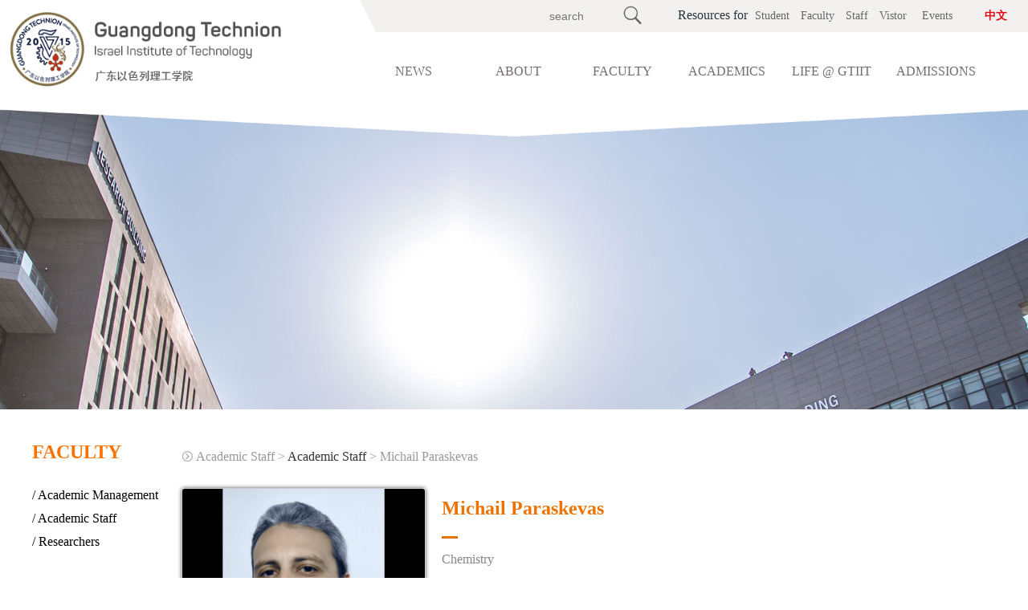

--- FILE ---
content_type: text/html; charset=utf-8
request_url: https://www.gtiit.edu.cn/en/viewStaff.aspx?staffNo=60
body_size: 50526
content:



<!DOCTYPE html>

<html xmlns="http://www.w3.org/1999/xhtml">
<head><meta charset="UTF-8" /><title>
	Michail Paraskevas - Academic Staff - FACULTY - GUANGDONG TECHNION-ISRAEL INSTITUTE OF TECHNOLOGY
</title><meta name="keywords" /><meta name="viewport" content="width=device-width, initial-scale=1" /><link rel="stylesheet" type="text/css" href="css/MyFontsWebfontsKit.css" /><link rel="stylesheet" href="../css/style.css?v=1234" /><link rel="stylesheet" type="text/css" href="../css/mobilefix.css" />
    <!-- Modernizr -->
    <script src="../js/jquery-3.6.0.min.js"></script>
    <script src="../js/slide.js"></script>
    <!-- Resource jQuery -->
    <script src="../js/jquery.SuperSlide.2.1.1.js"></script>
    <script src="../js/mobilenav.js"></script>
         <script src="../js/layer.js"></script>

<meta name="keywords" content="Guangdong Technion, GTIIT, Chemical Engineering, Biotechnology and Food Engineering, Material Science and Engineering" /><meta name="description" content="The Guangdong Technion - Israel Institute of Technology (GTIIT) is a Sino-foreign cooperative educational institution established by Shantou University (STU) and  the Technion - Israel Institute of Technology( theTechnion) with independent legal status. GTIIT is located in the city of Shantou, Guangdong, China." /></head>
<body>
    

<div class="headCon">
    <div class="headRbg"></div>
    <div class="head clearfix">
        <div id="logo">
            <a href="index.aspx"></a>
        </div>
        <div class="cnen">
            <div class="cnenCon">
                Resources for
                <a href="for-students.aspx" class="resforen Axiforma-Bold">Student</a>
                <a href="for-faculty.aspx" class="resforen Axiforma-Bold">Faculty</a>
                <a href="for-staff.aspx" class="resforen Axiforma-Bold">Staff</a>
                <a href="for-visitor.aspx" class="resforen Axiforma-Bold">Vistor</a>
                <a href="https://sites.gtiit.edu.cn/events/" target="_blank" class="resfor">Events</a>
                <a id="header_lan" class="language Axiforma-Bold" href="/viewStaff.aspx?staffNo=60">中文</a>
            </div>
        </div>

        <div class="search_en">
            <div class="searchCon">
                <input class="searchInput Axiforma-Bold" id="keyword" onkeydown="KeyDown();" value="" placeholder="search" style="width: 120px;" />
                <button type="button" class="searchSubmit" onclick="searchNews();"><i class="iconfont">&#xe62b;</i></button>
            </div>
        </div>
        <script type="text/javascript">
            function searchNews() {
                if ($("#keyword").val() == "") {
                    alert("Enter Keyword!");
                    $("#keyword")[0].focus();
                    return;
                } else {
                    window.open("../siteSearchList.aspx?keyword=" + encodeURI($("#keyword").val()));
                }
            }
            function KeyDown() {
                if (event.keyCode == 13) {
                    searchNews();
                }
            }
        </script>

        <div class="nav">

            <ul style="width: 830px;">

                <li class="b">
                    <a href="news-events.aspx" id="header_newsline" class="a Axiforma-Bold">NEWS<p class="nline"></p>
                    </a>
                </li>

                <li class="b">
                    <a href="welcome.aspx" id="header_aboutline" class="a Axiforma-Bold">ABOUT<p class="nline"></p>
                    </a>
                    <div class="xmzs0 Intro-Book">


                        <div class="subsections clearfix">

                            <div class="subsections_l">
                                <p><a href="welcome.aspx">Welcome Message</a></p>
                                <p><a href="mission.aspx">Vision & Mission</a></p>
                                <p><a href="about-us.aspx">Fast Facts</a></p>
                                <p><a href="milestones.aspx">Milestones</a></p>
                                <p  style="display:none"><a href="leadership.aspx">Leadership</a></p>
                                <p><a href="https://www.720yun.com/vr/dd1jz7hukw6" target="_blank">Virtual Tour</a></p>
                                <p><a href="city.aspx">City Introduction</a></p>
                                <p><a href="contact-us.aspx">Contact Us</a></p>
                            </div>

                            <div class="subsections_r">
                                <h4>Quick Links</h4>
                                <p><a href="colleges.aspx">Why GTIIT?</a></p>
                                <p><a href="einstein.aspx">Einstein and Technion</a></p>
                                <p><a href="innovation.aspx">Innovation</a></p>
                                <p><a href="recruit_faculty.aspx">Work Here</a></p>
                                
                            </div>

                        </div>

                    </div>
                </li>
                <li class="b">
                    <a href="staff.aspx" id="header_staffline" class="a">FACULTY<p class="nline"></p>
                    </a>
                    <div class="xmzs0">


                        <div class="subsections clearfix">

                            <div class="subsections_l" style="height: 220px;">
                                <p><a href="staff.aspx">Academic Management</a></p>
                                <p><a href="academic-staff.aspx">Academic Staff</a></p>
                                <p><a href="https://sites.gtiit.edu.cn/research/researchers" target="_blank">Researchers</a></p>
                            </div>

                            <div class="subsections_r">
                                <h4>Quick Links</h4>
                                <p><a href="https://sites.gtiit.edu.cn/admissions/gtiit-international-student-admissions/" target="_blank">Admissions</a></p>
                                <p><a href="programs-of-study.aspx">Undergraduate Studies</a></p>
                                <p><a href="https://sites.gtiit.edu.cn/research/graduate-studies/" target="_blank">Graduate Studies</a></p>
                                <p><a href="https://sites.gtiit.edu.cn/research/event/" target="_blank">Academic Events</a></p>
                                <p><a href="recruit_faculty.aspx">Work Here</a></p>
                            </div>

                        </div>
                    </div>

                </li>
                <li class="b">
                    <a href="programs-of-study.aspx" id="header_academicline" class="a Axiforma-Bold">ACADEMICS<p class="nline"></p>
                    </a>
                    <div class="xmzs0 Intro-Book">

                        <div class="subsections clearfix">

                            <div class="subsections_l" style="height: 440px;">
                                <p><a href="programs-of-study.aspx">Undergraduate Studies</a></p>
                                <p><a href="https://sites.gtiit.edu.cn/research/graduate-studies/" target="_blank">Graduate Studies</a></p>
                                <div  style=" position:relative;" class="nav_under">
                                    <a href="javascript:void(0);" class="nav_under_link">Departments & Programs</a>
                                    <div class="nav_under_con" style="left:-200px">
                                        <p><a href="https://sites.gtiit.edu.cn/research/program/mse/" target="_blank">Materials Science and Engineering</a></p>
                                        <p><a href="https://sites.gtiit.edu.cn/research/program/ce/" target="_blank">Chemical Engineering</a></p>
                                        <p><a href="https://sites.gtiit.edu.cn/research/program/ee/" target="_blank">Environmental Engineering</a></p>
                                        <p><a href="https://sites.gtiit.edu.cn/research/bfe/" target="_blank">Biotechnology and Food Engineering</a></p>
                                        <p><a href="https://sites.gtiit.edu.cn/physicsprogram/" target="_blank">Physics</a></p>
                                        <p><a href="https://sites.gtiit.edu.cn/research/program/math/" target="_blank">Mathematics with Computer Science</a></p>
                                        <p><a href="https://sites.gtiit.edu.cn/research/program/chemistry" target="_blank">Chemistry</a></p>
                                        <p><a href="https://sites.gtiit.edu.cn/research/program/me/" target="_blank">Mechanical Engineering (Robotics)</a></p>
                                    </div>
                                </div>
                                <p><a href="https://sites.gtiit.edu.cn/research/" target="_blank">Research  Overview</a></p>
                                <p style="padding-left:18px;"><a href="https://sites.gtiit.edu.cn/research/centers" target="_blank">- Research Centers</a></p>

                                <div style="padding-left: 18px; position:relative;" class="nav_research">
                                    <a href="javascript:void(0);" class="nav_research_link">- Laboratories & Platforms</a>
                                     <div class="nav_research_con">
                                        <p><a href="https://sites.gtiit.edu.cn/matec/" target="_blank">MATEC</a></p>
                                        <p><a href="https://sites.gtiit.edu.cn/emc/" target="_blank">Electron Microscopy Center</a></p>
                                        <p><a href="https://sites.gtiit.edu.cn/xrd/" target="_blank">X-ray Laboratory</a></p>
                                        <p><a href="https://sites.gtiit.edu.cn/checentrallab/" target="_blank">ChE & EnvE Central Lab</a></p>
                                        <p><a href="https://sites.gtiit.edu.cn/corefacility/" target="_blank">BFE Core Facility</a></p>
                                        <p><a href="https://sites.gtiit.edu.cn/chemanalyinstrucore" target="_blank">Chemistry Analytical Instrumentation Core</a></p>
                                    </div>
                                </div>
                                

                                <p style="padding-left:18px;"><a href="https://sites.gtiit.edu.cn/research/researchers/" target="_blank">- Researchers</a></p>
                                <p style="padding-left:18px;"><a href="https://sites.gtiit.edu.cn/research/research-fellowship/" target="_blank">- Research Fellowship</a></p>
                                <p style="padding-left: 18px;"><a href="https://sites.gtiit.edu.cn/gtec/" target="_blank">- GTEC</a></p>
                                <p><a href="recruit_research_support.aspx" target="_blank">Positions</a></p>
                            </div>

                            <div class="subsections_r">
                                <h4>Quick Links</h4>
                                <p><a href="https://sites.gtiit.edu.cn/ehs" target="_blank">Campus EHS</a></p>
                                <p><a href="https://sites.gtiit.edu.cn/events/" target="_blank">Events</a></p>
                                <p><a href="recruit_faculty.aspx">Work Here</a></p>
                                <p><a href="https://sites.gtiit.edu.cn/research/welcome-packet/" target="_blank">Welcome Packet</a></p>
                                <p><a href="https://www.outlook.com/gtiit.edu.cn" target="_blank">Mail</a></p>
                            </div>

                        </div>


                    </div>
                </li>

                <li class="b">
                    <a href="campus-design.aspx" id="header_campusline" class="a Axiforma-Bold">LIFE @ GTIIT<p class="nline"></p>
                    </a>
                    <div class="xmzs0 Intro-Book" style="left: -160px;">


                        <div class="subsections clearfix">

                            <div class="subsections_l" style="height: 320px;">
                                <p><a href="campus-design.aspx">Campuses</a></p>
                                <p><a href="students-house.aspx">Residential Life</a></p>
                                <p><a href="students-action.aspx">Student Activities</a></p>
                                <p><a href="students-health.aspx">Health Services</a></p>
                                <p><a href="students-sports.aspx">Athletics & Recreation</a></p>
                                <p><a href="https://sites.gtiit.edu.cn/ehs" target="_blank">Campus EHS</a></p>
                                <p><a href="https://sites.gtiit.edu.cn/it" target="_blank">IT Services</a></p>
                                <p><a href="https://sites.gtiit.edu.cn/academic-tech" target="_blank">Academic Technologies</a></p>
                            </div>

                            <div class="subsections_r">
                                <h4>Quick Links</h4>
                                <p><a href="news-events.aspx">News</a></p>
                                <p><a href="https://sites.gtiit.edu.cn/events/" target="_blank">Events</a></p>
                                <p><a href="students-support.aspx">Financial Aid</a></p>
                                <p><a href="students-behavior.aspx">Student Conduct</a></p>
                                <p><a href="https://www.720yun.com/vr/dd1jz7hukw6" target="_blank">Virtual Tour</a></p>
                                <p><a href="visit-us.aspx">Visit Us</a></p>
                                <p><a href="recruit_faculty.aspx">Work Here</a></p>
                            </div>

                        </div>

                    </div>
                </li>

                <li class="b">
                    <a href="https://sites.gtiit.edu.cn/admissions" id="header_enrollline" target="_blank" class="a Axiforma-Bold">ADMISSIONS<p class="nline"></p>
                    </a>
                    <div class="xmzs0 Intro-Book" style="left: -160px;">

                        <div class="subsections clearfix">

                            <div class="subsections_l" style="height: 300px;">
                                <p><a href="https://sites.gtiit.edu.cn/admissions/gtiit-international-student-admissions/" target="_blank">Undergraduate Studies</a></p>
                                <p style="padding-left:18px;"><a href="https://sites.gtiit.edu.cn/admissions/" target="_blank">- Mainland Chinese Students</a></p>
                                <p style="padding-left:18px;"><a href="https://sites.gtiit.edu.cn/admissions/gtiit-admissions-from-hong-kong-macao-and-taiwan/" target="_blank">- Hong Kong, Macau and Taiwan Students</a></p>
                                <p style="padding-left:18px;"><a href="https://sites.gtiit.edu.cn/admissions/gtiit-international-student-admissions/" target="_blank">- International Students</a></p>
                                <p><a href="https://sites.gtiit.edu.cn/research/graduate-studies/" target="_blank">Graduate Studies</a></p>
                                <p><a href="visit-us.aspx">Visit Us</a></p>
                            </div>

                            <div class="subsections_r">
                                <h4>Quick Links</h4>
                                <p><a href="news-events.aspx">News</a></p>
                                <p><a href="https://sites.gtiit.edu.cn/admissions/gtiit-admissions-activity/" target="_blank">Events</a></p>
                                <p><a href="https://www.720yun.com/vr/dd1jz7hukw6">Virtual Tour</a></p>
                                <p><a href="contact-us.aspx">Contact Us</a></p>
                            </div>

                        </div>

                    </div>
                </li>

            </ul>


            <div id="floatNav">
                <div class="navOne">
                    <div class="navOneCon">
                        <a href="#" class="navOneIcon"><i class="iconfont">&#xe606;</i></a><ul class="navOneUl Axiforma-Bold">
                            <li><a href="index.aspx"><i class="iconfont icon1">&#xe600;</i>HOME</a></li>
                            <li><a href="about-us.aspx"><i class="iconfont icon3">&#xe602;</i> ABOUT</a></li>
                            <li><a href="campus-design.aspx"><i class="iconfont icon3">&#xe613;</i> LIFE@GTIIT</a></li>
                            <li><a href="programs-of-study.aspx"><i class="iconfont icon1">&#xe605;</i> ACADEMICS</a></li>
                            <li><a href="https://sites.gtiit.edu.cn/admissions/gtiit-international-student-admissions/"><i class="iconfont icon1">&#xe61a;</i> ADMISSIONS</a></li>
                            <li><a href="recruit.aspx"><i class="iconfont icon3">&#xe604;</i> POSITIONS</a></li>
                            <li><a href="news-events.aspx"><i class="iconfont icon3">&#xe601;</i> NEWS</a></li>
                            <li><a href="video.aspx"><i class="iconfont icon3">&#xe603;</i> VIDEO</a></li>
                        </ul>
                    </div>
                </div>
            </div>
            <a id="header_rlan" class="rlan Axiforma-Bold" href="/viewStaff.aspx?staffNo=60">中文</a>
            <div class="navBackHome"><a href="index.aspx"><i class="iconfont icon1">&#xe600;</i></a></div>

            <script>
                $(".navOneCon").hover(function () {
                    $(".navOneIcon").css("background", "#59abda");
                    $(".navOneUl").css("display", "block");
                }, function () {
                    $(".navOneUl").css("display", "none");
                    $(".navOneIcon").css("background", "#59abda");
                });
                $(function () {
                    //获取导航距离页面顶部的距离  
                    var toTopHeight = 200;
                    $("#floatNav").hide();
                    $(".navBackHome").hide();

                    //监听页面滚动  
                    $(window).scroll(function () {
                        //判断页面滚动超过导航时执行的代码  
                        if ($(document).scrollTop() > toTopHeight) {
                            //检测是否为IE6。jQuery1.9中去掉了msie的方法，所以只好这样写  
                            if ('undefined' == typeof (document.body.style.maxHeight)) {
                                //页面滚动的距离  
                                var scrollTop = $(document).scrollTop();
                                //IE6下，用absolute定位，并设置Top值为距离页面顶部的距离  
                                $("#floatNav").css({ 'position': 'absolute', 'top': scrollTop + 'px' });
                                $("#floatNav").show();
                                $(".rlan").show();
                                $(".navBackHome").show();
                            } else {
                                //IE6以上浏览器采用fixed定位  
                                $("#floatNav").addClass("nav_fixed");
                                $("#floatNav").show();
                                $(".rlan").show();
                                $(".navBackHome").show();
                            }
                        } else {//判断页面滚动没有超过导航时执行的代码  
                            if ('undefined' == typeof (document.body.style.maxHeight)) {
                                //设置Top值为导航距页面顶部的初始值。（IE6为了防止浏览器一下滚动过多，所以不能采用直接去掉定位的方法）  
                                $("#floatNav").css({ 'position': 'absolute', 'top': toTopHeight + 'px' });
                                $("#floatNav").show();
                                $(".rlan").show();
                                $(".navBackHome").show();
                            } else {
                                //IE6以上浏览器移除fixed定位，采用默认流布局  
                                $("#floatNav").removeClass("nav_fixed");
                                $("#floatNav").hide();
                                $(".rlan").hide();
                                $(".navBackHome").hide();
                            }
                        }
                    });
                });
            </script>

        </div>

        <div class="headbg"></div>

    </div>



</div>

<!-- MOBILE NAV-- -->
<div class="m_img">
    <div class="cnenCon">
        <span class="cnen_resfor">Resources for</span>
        <a href="for-students.aspx" class="resfor_en Axiforma-Bold">Student</a>
        <a href="for-faculty.aspx" class="resfor_en Axiforma-Bold">Faculty</a>
        <a href="for-staff.aspx" class="resfor_en Axiforma-Bold">Staff</a>
        <a href="for-visitor.aspx" class="resfor_en Axiforma-Bold">Vistor</a>
        <a href="https://sites.gtiit.edu.cn/events/" target="_blank" class="resfor_en">Events</a>
        <a id="header_mlan" class="mlan Axiforma-Bold" href="/viewStaff.aspx?staffNo=60">中文</a>
    </div>
    <div class="m_img_com clearfix">
        <div class="headlf">
            <a href="index.aspx" class="m_logo">
                <img src="../images/logo.png" /></a>
        </div>
        <div class="headrg">
            <a href="javascript:;" class="toggle" id="sidenav-toggle">
                <i class="iconfont">&#xe606;</i>
            </a>
        </div>
    </div>
</div>

<!-- panel control -->
<nav class="sidenav" data-sidenav-toggle="#sidenav-toggle">
    <div class="sidenav-header">
        <img src="../images/aboutlogo.png" />
        <h3 class="sidenav-header-title">GUANGDONG TECHNION-ISRAEL INSTITUTE OF TECHNOLOGY</h3>
    </div>
    <ul id="accordion" class="accordion_mnav">
        <li class="first-list">
            <a href="index.aspx" id="header_indexli">
                <div class="link"><i class="iconfont">&#xe600;</i> HOME <i class="iconfont fa-chevron-down">&#xe628;</i></div>
            </a>
        </li>

        <li id="header_newsli">
            <div class="link"><i class="iconfont">&#xe601;</i> NEWS <i class="iconfont fa-chevron-down">&#xe628;</i></div>
            <ul id="header_newsSub" class="submenu">
                <li><a href="news-events.aspx" id="header_news">News & Events</a></li>
                <li><a href="video.aspx" id="header_video">Video Gallery</a></li>
                <li><a href="press-releases.aspx" id="header_press">Press Releases</a></li>
            </ul>
        </li>

        <li id="header_aboutli">
            <div class="link"><i class="iconfont">&#xe602;</i> ABOUT <i class="iconfont fa-chevron-down">&#xe628;</i></div>
            <ul id="header_aboutSub" class="submenu">
                <li><a href="welcome.aspx" id="header_welcome">Welcome Message</a></li>
                <li><a href="mission.aspx" id="header_mission">Vision & Mission</a></li>
                <li><a href="about-us.aspx" id="header_aboutus">Fast Facts</a></li>
                <li><a href="milestones.aspx" id="header_milestones">Milestones</a></li>
                <li  style="display:none"><a href="leadership.aspx" id="header_leadership">Leadership</a></li>
                <li><a href="https://www.720yun.com/vr/dd1jz7hukw6" target="_blank">Virtual Tour</a></li>
                <li><a href="city.aspx" id="header_cityInfo">City Introduction</a></li>
                <li><a href="contact-us.aspx" id="header_contactus">Contact Us</a></li>
                <li class="sub_quick">Quick Links</li>
                <li class="sub_quick_li"><a href="colleges.aspx" id="header_colleges">Why GTIIT?</a></li>
                <li class="sub_quick_li"><a href="einstein.aspx" id="header_einstein">Einstein and Technion</a></li>
                <li class="sub_quick_li"><a href="innovation.aspx" id="header_innovation">Innovation</a></li>
            </ul>
        </li>
        <li id="header_staffli">
            <div class="link"><i class="iconfont">&#xe605;</i> FACULTY <i class="iconfont fa-chevron-down">&#xe628;</i></div>
            <ul id="header_staffSub" class="submenu">
                <li><a href="staff.aspx" id="header_staff">Academic Management</a></li>
                <li><a href="academic-staff.aspx" id="header_acd_staff">Academic Staff</a></li>
                <li><a href="https://sites.gtiit.edu.cn/research/researchers" target="_blank">Researchers</a></li>

                <li class="sub_quick">Quick Links</li>
                <li class="sub_quick_li"><a href="https://sites.gtiit.edu.cn/admissions/gtiit-international-student-admissions/">Admissions</a></li>
                <li class="sub_quick_li"><a href="programs-of-study.aspx">Undergraduate Studies</a></li>
                <li class="sub_quick_li"><a href="https://sites.gtiit.edu.cn/research/graduate-studies/" target="_blank">Graduate Studies</a></li>
                <li class="sub_quick_li"><a href="https://sites.gtiit.edu.cn/research/eventcalendar/" target="_blank">Academic Events</a></li>
                <li class="sub_quick_li"><a href="recruit_faculty.aspx">Work Here</a></li>

            </ul>
        </li>
        <li id="header_academicli">
            <div class="link"><i class="iconfont">&#xe605;</i> ACADEMICS <i class="iconfont fa-chevron-down">&#xe628;</i></div>
            <ul id="header_academicSub" class="submenu">
                <li><a href="programs-of-study.aspx">Undergraduate Studies</a></li>
                <li class="sec"><a href="programs-of-study.aspx" id="header_programs_of_study">- Programs of Study</a></li>
                <li class="sec"><a href="colleges-set.aspx" id="header_colleges_set">- Undergraduate Studies</a></li>
                <li class="sec"><a href="https://sites.gtiit.edu.cn/ug" id="header_timetable" target="_blank">- Undergraduate Studies Office</a></li>
                <li><a href="https://sites.gtiit.edu.cn/research/graduate-studies/" target="_blank">Graduate Studies</a></li>

                <li><a href="javascript:void(0);">Departments & Programs</a></li>
                <li class="sec"><a href="https://sites.gtiit.edu.cn/research/program/mse/" target="_blank" style="font-size:12px; padding-left:50px;">Materials Science and Engineering</a></li>
                <li class="sec"><a href="https://sites.gtiit.edu.cn/research/program/ce/" target="_blank" style="font-size:12px; padding-left:50px;">Chemical Engineering</a></li>
                <li class="sec"><a href="https://sites.gtiit.edu.cn/research/program/ee/" target="_blank" style="font-size:12px; padding-left:50px;">Environmental Engineering</a></li>
                <li class="sec"><a href="https://sites.gtiit.edu.cn/research/bfe/" target="_blank" style="font-size:12px; padding-left:50px;">Biotechnology and Food Engineering</a></li>
                <li class="sec"><a href="https://sites.gtiit.edu.cn/physicsprogram/" target="_blank" style="font-size:12px; padding-left:50px;">Physics</a></li>
                <li class="sec"><a href="https://sites.gtiit.edu.cn/research/program/math/" target="_blank" style="font-size:12px; padding-left:50px;">Mathematics with Computer Science</a></li>
                <li class="sec"><a href="https://sites.gtiit.edu.cn/research/program/chemistry" target="_blank" style="font-size:12px; padding-left:50px;">Chemistry</a></li>
                <li class="sec"><a href="https://sites.gtiit.edu.cn/research/program/me/" target="_blank" style="font-size:12px; padding-left:50px;">Mechanical Engineering (Robotics)</a></li>

                <li><a href="https://sites.gtiit.edu.cn/research/" target="_blank">Research Overview</a></li>
                <li class="sec"><a href="https://sites.gtiit.edu.cn/research/centers" target="_blank">- Research Centers</a></li>
                <li class="sec"><a href="javascript:void(0);">- Laboratories & Platforms</a></li>
                <li class="sec"><a href="https://sites.gtiit.edu.cn/matec/" target="_blank" style="font-size:12px; padding-left:50px;">MATEC</a></li>
                <li class="sec"><a href="https://sites.gtiit.edu.cn/emc/" target="_blank" style="font-size:12px;padding-left:50px;">Electron Microscopy Center</a></li>
                <li class="sec"><a href="https://sites.gtiit.edu.cn/xrd/" target="_blank" style="font-size:12px;padding-left:50px;">X-ray Laboratory</a></li>
                <li class="sec"><a href="https://sites.gtiit.edu.cn/checentrallab/" target="_blank" style="font-size:12px;padding-left:50px;">ChE & EnvE Central Lab</a></li>
                <li class="sec"><a href="https://sites.gtiit.edu.cn/corefacility/" target="_blank" style="font-size:12px;padding-left:50px;">BFE Core Facility</a></li>
                <li class="sec"><a href="https://sites.gtiit.edu.cn/chemanalyinstrucore" target="_blank" style="font-size:12px;padding-left:50px;">Chemistry Analytical Instrumentation Core</a></li>
                <li class="sec"><a href="https://sites.gtiit.edu.cn/research/researchers" target="_blank">- Researchers</a></li>
                <li class="sec"><a href="https://sites.gtiit.edu.cn/research/research-fellowship/" target="_blank">- Research Fellowship</a></li>
                <li class="sec"><a href="https://sites.gtiit.edu.cn/gtec/" target="_blank">- GTEC</a></li>

                <li><a href="recruit_research_support.aspx" target="_blank">Positions</a></li>

                <li class="sub_quick">Quick Links</li>
                <li class="sub_quick_li"><a href="https://sites.gtiit.edu.cn/ehs" target="_blank">Campus EHS</a></li>

                <li class="sub_quick_li"><a href="https://sites.gtiit.edu.cn/events/" target="_blank">Events</a></li>
                <li class="sub_quick_li"><a href="https://sites.gtiit.edu.cn/research/welcome-packet/" target="_blank">Welcome Packet</a></li>
                <li class="sub_quick_li"><a href="https://www.outlook.com/gtiit.edu.cn" target="_blank">Mail</a></li>
            </ul>
        </li>
        <li id="header_campusli">
            <div class="link"><i class="iconfont">&#xe613;</i> LIFE @ GTIIT <i class="iconfont fa-chevron-down">&#xe628;</i></div>
            <ul id="header_campusSub" class="submenu">
                <li><a href="campus-design.aspx" id="header_campus_design">Campuses</a></li>
                <li class="sec"><a href="north.aspx" id="header_north">- North Campus</a></li>
                <li><a href="south.aspx" id="header_south">- South Campus</a></li>
                <li><a href="students-house.aspx" id="header_students_house">Residential Life</a></li>
                <li><a href="students-action.aspx" id="header_students_action">Student Activities</a></li>
                <li><a href="students-health.aspx" id="header_students_health">Health Services</a></li>
                <li><a href="students-sports.aspx" id="header_students_sports">Athletics & Recreation</a></li>
                <li><a href="https://sites.gtiit.edu.cn/ehs" target="_blank">Campus EHS</a></li>
                <li><a href="https://sites.gtiit.edu.cn/it" target="_blank">IT Services</a></li>
                <li><a href="https://sites.gtiit.edu.cn/academic-tech" target="_blank">Academic Technologies</a></li>
                <li class="sub_quick">Quick Links</li>
                <li class="sub_quick_li"><a href="news-events.aspx">News</a></li>
                <li class="sub_quick_li"><a href="https://sites.gtiit.edu.cn/events/" target="_blank">Events</a></li>
                <li class="sub_quick_li"><a href="students-support.aspx" id="header_students_support">Financial Aid</a></li>
                <li class="sub_quick_li"><a href="students-behavior.aspx" id="header_students_behavior">Student Conduct</a></li>
                <li class="sub_quick_li"><a href="https://www.720yun.com/vr/dd1jz7hukw6" target="_blank">Virtual Tour</a></li>
                <li class="sub_quick_li"><a href="visit-us.aspx">Visit Us</a></li>

            </ul>
        </li>

        <li id="header_enrollli">
            <div class="link"><i class="iconfont">&#xe61a;</i> ADMISSIONS <i class="iconfont fa-chevron-down">&#xe628;</i></div>
            <ul id="header_enrollSub" class="submenu">
                <li><a href="https://sites.gtiit.edu.cn/admissions/gtiit-international-student-admissions/" target="_blank">Undergraduate Studies</a></li>
                <li class="sec"><a href="https://sites.gtiit.edu.cn/admissions/" target="_blank">Mainland Chinese Students</a></li>
                <li class="sec"><a href="https://sites.gtiit.edu.cn/admissions/gtiit-admissions-from-hong-kong-macao-and-taiwan/" id="header_student_china" target="_blank">Hong Kong, Macau and Taiwan Students</a></li>
                <li class="sec"><a href="https://sites.gtiit.edu.cn/admissions/gtiit-international-student-admissions/" id="header_student_international" target="_blank">International Students</a></li>
                <li style="border-top: 1px solid #ccc;"><a href="https://sites.gtiit.edu.cn/research/graduate-studies/" target="_blank">Graduate Studies</a></li>
                <li><a href="visit-us.aspx" id="header_visit_us">Visit Us</a></li>
                <li class="sec"><a href="reservation.aspx" id="header_reservation">Campus Visit Appointment</a></li>
                <li class="sec"><a href="reservation-activity.aspx" id="header_reservation_activity">Event Appointment</a></li>
                <li class="sub_quick">Quick Links</li>
                <li class="sub_quick_li"><a href="news-events.aspx">News</a></li>
                <li class="sub_quick_li"><a href="https://sites.gtiit.edu.cn/admissions/gtiit-admissions-activity/" target="_blank">Events</a></li>
                <li class="sub_quick_li"><a href="https://www.720yun.com/vr/dd1jz7hukw6" target="_blank">Virtual Tour</a></li>
                <li class="sub_quick_li"><a href="contact-us.aspx">Contact Us</a></li>
            </ul>
        </li>
        <li id="header_recruitli">
            <div class="link"><i class="iconfont">&#xe604;</i> POSITIONS <i class="iconfont fa-chevron-down">&#xe628;</i></div>
            <ul id="header_recruitSub" class="submenu">
                <li><a href="recruit_faculty.aspx" id="header_recruit_faculty">Faculty</a></li>
                <li><a href="recruit_research_support.aspx" id="header_recruit_research_support">Research Support</a></li>
                <li><a href="recruit1.aspx" id="header_recruit1">Teacher</a></li>
                <li><a href="https://sites.gtiit.edu.cn/research/research-fellowship/research-fellow-positions/">Research Fellowship (Postdoctorate)</a></li>
                <li><a href="https://sites.gtiit.edu.cn/research/graduate-studies/positions/">Graduate Student</a></li>
                <li><a href="recruit.aspx" id="header_recruit">Administration</a></li>
                <li><a href="recruit_affiliated_international_school.aspx" id="header_recruit_school">Affiliated International School</a></li>
                <li><a href="recruit_qa.aspx" id="header_recruit_qa">Q&A</a></li>
            </ul>
        </li>
        <li>
            <a href="links.aspx" id="header_linkli">
                <div class="link"><i class="iconfont">&#xe636;</i> LINKS<i class="iconfont fa-chevron-down">&#xe628;</i></div>
            </a>
        </li>
    </ul>
</nav>
<!-- end panel control -->
<script>$('.sidenav').sidenav();</script>


    <div class="inbanner inbanner_acad">


        <div class="channel clearfix">

            <div class=" clearfix channel_in">


                

<div class="subnav">

    <h2 class="subnav_title Gobold">
        FACULTY</h2>

    
    
    <ul id="leftnav_leftstaff" class="navListUl">
        <li><a href="staff.aspx" id="leftnav_staff">/ Academic Management</a></li>
        <li><a href="academic-staff.aspx" id="leftnav_acd_staff">/ Academic Staff</a></li>
        <li><a href="https://sites.gtiit.edu.cn/research/researchers/" target="_blank">/ Researchers</a></li>
    </ul>    
    
    
    
    
    
    

</div>





                <div class="innerCon">

                    <p class="staffGuide"><i class="iconfont">&#xe610;</i> Academic Staff > <span id="parentTitle"><a href='academic-staff.aspx'>Academic Staff</a></span> > Michail Paraskevas</p>

                    <div class="clearfix" style="line-height: 200%;">

                        <div class="leadership_l">
                            <div class="viewLeaderImg">
                                <span id="staffPic"><img src='/upload/4d88c8f4-2ebf-4f11-b20f-8486d12c9fb9.jpg' /></span>
                            </div>
                        </div>

                        <div class="leadership_r">
                            <h2 style="line-height: 50px; font-size: 24px; text-align: left;  color: #ee7200;">
                                Michail Paraskevas
                            </h2>
                            <p class="staffLine"></p>
                            <h3 class="leaderFaculty">Chemistry </h3>
                            <h3 class="leaderPosition">Lecturer & Lab Manager</h3>
                            <p><a href="javascript:void(0);" class="staffEmail">Email <i class="iconfont">&#xe65e;</i></a></p>
                            <p></p>
                            <div class="clearfix" style="line-height: 200%; padding: 20px 0;">
                                <p>Dr. Michail Paraskevas is a third generation chemist. He received his MSc in 2006 from the National and Kapodistrian University of Athens (Greece) and his PhD in 2013 from the National Technical University of Athens (Greece). His field of expertise covers from organic and catalysis to inorganic/organometallic and analytical chemistry. Since 2009 he has worked as an R&D Scientific Advisor on several projects regarding reinforcement of thermoplastics with CNTs and TiO2&nbsp;nanoparticles and graphene synthesis. He Joined the GTIIT on February of 2019.</p>
                            </div>

                            <p><a href="javascript:window.close();;" class="btn_back">CLOSE</a></p>

                        </div>


                    </div>


                </div>


            </div>

        </div>

    </div>

    

<div id="footerIn">
    <div class="footerInCon clearfix">

        <div class="foooter_rlink clearfix">
            <a href="gtiitmap.aspx" target="_blank"><i class="iconfont">&#xe621;</i> GTIIT Map </a>
            <a href="visit-us.aspx" style="display:none"><i class="iconfont">&#xe603;</i> Campus Tour</a>
            <a href="https://www.720yun.com/vr/dd1jz7hukw6" target="_blank"><i class="iconfont">&#xe630;</i> Virtual Tour</a>
            <a href="mailto:news@gtiit.edu.cn"><i class="iconfont">&#xe65e;</i> News Office </a>

            <a href="https://sites.gtiit.edu.cn/ehs/safety-info/introduce-ehs-working-responsibility-scope/emergency-response-training/" target="_blank" class="footer_rlink_ehs"><i class="iconfont">&#xe61e;</i> Campus EHS Office</a>
        </div>
        
        <div class="footerIn_tel">
            <dl class="foooter_tel clearfix">
                <dt><i class="iconfont">&#xe611;</i></dt>
                <dd class="Axiforma-Bold" style="font-size: 24px; line-height:30px;">CONTACT US</dd>
            </dl>
            <p>Tel: 86-0754-88077088、88077060</p>


            <ul class="footer_maillist_en clearfix">
                <li><p>Undergraduate Admissions:<a href="javascript:void(0);" class="footerEmail" footMail="international"><i class="iconfont"  style="font-size:14px;">&#xe65e;</i></a></p></li>
                <li><p>Graduate Admissions:<a href="javascript:void(0);" class="footerEmail" footMail="rigs"><i class="iconfont" style="font-size:14px;">&#xe65e;</i></a></p></li>
                <li><p>Undergraduate Studies:<a href="javascript:void(0);" class="footerEmail" footMail="us"><i class="iconfont" style="font-size:14px;">&#xe65e;</i></a></p></li>
                <li><p>Employment:<a href="javascript:void(0);" class="footerEmail" footMail="hr"><i class="iconfont" style="font-size:14px;">&#xe65e;</i></a></p></li>
                <li><p>Contributions:<a href="javascript:void(0);" class="footerEmail" footMail="news"><i class="iconfont" style="font-size:14px;">&#xe65e;</i></a></p></li>
                <li><p>Industry Collaboration:<a href="javascript:void(0);" class="footerEmail" footMail="gtec"><i class="iconfont" style="font-size:14px;">&#xe65e;</i></a></p></li>
            </ul>


            <p>Address: 241 Daxue Road, Jinping District, Shantou, Guangdong Province, China </p>
            <p>Postal Code:515063</p>



        </div>
    </div>
    <div class="copy clearfix">
        
         <p class="Axiforma-Bold">&copy;  GUANGDONG TECHNION-ISRAEL INSTITUTE OF TECHNOLOGY | <a href="https://beian.miit.gov.cn" style="color: #fff;" target="_blank">粤ICP备17036470号</a></p>

    </div>
</div>
<script src="../js/layer.js"></script>
    <script>

        $(".card-close").on("click", function () {
            $(".login").fadeOut();
            $(".logincbg").fadeOut();
        });

        var layerw = "400px";
        var layerh = "500px";
        if ($(window).width() < 768) {
            layerw = "90%";
            layerh = "auto";
        }

        $(".footerEmail").on("click", function () {
            layer.open({
                title: "CONTACT US",
                content: "<div class='staffcard-body clearfix'><div class='staff_feed_desc'>Please fill this form in a decent manner</div><div class='staff_feed_form'><p>Your Full Name <span class='red'>*</span></p><p><input id='fullname' name='fullname' class='staff_feed_input' /></p></div><div class='staff_feed_form'><p>Your E-mail<span class='red'>*</span></p><p><input id='email' name='email'  class='staff_feed_input'/></p></div><div class='staff_feed_form'><p>Your Message <span class='red'>*</span></p><p><textarea id='message' name='messgae' class='staff_feed_message'></textarea></p></div><div class='staff_feed_form'><span>Verify Code<span class='red'>*</span></span><span><input id='vCode' name='vCode'  class='staff_feed_code'/><img src='/imgcode.aspx?spam=" + new Date() + "' class='staff_feed_codeimg' /></span></div><input type='hidden' id='footMail' value='" + $(this).attr("footMail") + "' /><input type='button' id='sendbtn' class='staffbtn btn-lg' value='SUBMIT' /></div>",
                area: [layerw, layerh],
                btn: false,
                success: function (layero, index) {
                    $("#sendbtn").on("click", function () {
                        var mail = /^\s*([A-Za-z0-9_-]+(\.\w+)*@(\w+\.)+\w{2,3})\s*$/;
                        if ($("#fullname").val() == "") {
                            alert("Full Name is required.");
                            $("#fullname").focus();
                        } else if ($("#email").val() == "") {
                            alert("E-mail is required.");
                            $("#email").focus();
                        } else if (!$.trim($("#email").val()).match(mail)) {
                            alert("Error E-mail.");
                            $("#email").focus();

                        }

                        else if ($("#message").val() == "") {
                            alert("Message is required.");
                            $("#message").focus();
                        }
                        else if ($("#vCode").val() == "") {
                            alert("Verify Code is required.");
                            $("#vCode").focus();
                        }
                        else {
                            $("#sendbtn").val("SEND...");
                            $("#sendbtn").attr("disabled", "disabled");
                            $.ajax({
                                type: "get",
                                cache: false,
                                url: "../ajax.ashx?action=footerSend",
                                dataType: "json",
                                data: { fullname: $("#fullname").val(), email: $("#email").val(), message: $("#message").val(), footMail: $("#footMail").val(), vCode: $("#vCode").val() },
                                success: function (json) {
                                    if (json.error == "1") {
                                        alert(json.msg);
                                    } else {
                                        if (json.msg == "邮件发送成功") {
                                            alert("Email sent successfully");
                                            layer.closeAll();
                                        } else {
                                            alert(json.msg);
                                            layer.closeAll();
                                        }
                                    }
                                    $("#sendbtn").val("SUBMIT");
                                    $("#sendbtn").removeAttr("disabled");
                                }
                            });
                        }
                    });
                }
            });

        });



    </script>
<script>
    var _hmt = _hmt || [];
    (function () {
        var hm = document.createElement("script");
        hm.src = "https://hm.baidu.com/hm.js?114b0e2bc6ac3d74a427c28fdf7a0a5c";
        var s = document.getElementsByTagName("script")[0];
        s.parentNode.insertBefore(hm, s);
    })();
</script>
    <input name="staffNo" type="hidden" id="staffNo" value="60" />
        <script>
            if ($("#staffNo").val() == "44") {
                $('body').css('filter', 'grayscale(100%)');
            }
        $(".card-close").on("click", function () {
            $(".login").fadeOut();
            $(".logincbg").fadeOut();
        });

        var layerw = "400px";
        var layerh = "500px";
        if ($(window).width() < 768) {
            layerw = "90%";
            layerh = "auto";
        }

        $(".staffEmail").on("click", function () {
            layer.open({
                title:"CONTACT US",
                content: "<div class='staffcard-body clearfix'><div class='staff_feed_desc'>Please fill this form in a decent manner</div><div class='staff_feed_form'><p>Your Full Name <span class='red'>*</span></p><p><input id='fullname' name='fullname' class='staff_feed_input' /></p></div><div class='staff_feed_form'><p>Your E-mail<span class='red'>*</span></p><p><input id='email' name='email'  class='staff_feed_input'/></p></div><div class='staff_feed_form'><p>Your Message <span class='red'>*</span></p><p><textarea id='message' name='messgae' class='staff_feed_message'></textarea></p></div><div class='staff_feed_form'><span>Verify Code<span class='red'>*</span></span><span><input id='vCode' name='vCode'  class='staff_feed_code'/><img src='/imgcode.aspx?spam=" + new Date() + "' class='staff_feed_codeimg' /></span></div><input type='button' id='sendbtn' class='staffbtn btn-lg' value='SUBMIT' /></div>",
                area: [layerw, layerh],
                btn: false,
                success: function (layero, index) {
                    $("#sendbtn").on("click", function () {
                        var mail = /^\s*([A-Za-z0-9_-]+(\.\w+)*@(\w+\.)+\w{2,3})\s*$/;
                        if ($("#fullname").val() == "") {
                            alert("Full Name is required.");
                            $("#fullname").focus();
                        } else if ($("#email").val() == "") {
                            alert("E-mail is required.");
                            $("#email").focus();
                        } else if (!$.trim($("#email").val()).match(mail)) {
                            alert("Error E-mail.");
                            $("#email").focus();

                        }

                        else if ($("#message").val() == "") {
                            alert("Message is required.");
                            $("#message").focus();
                        }
                        else if ($("#vCode").val() == "") {
                            alert("Verify Code is required.");
                            $("#vCode").focus();
                        }
                        else {
                            $("#sendbtn").val("SEND...");
                            $("#sendbtn").attr("disabled", "disabled");
                            $.ajax({
                                type: "get",
                                cache: false,
                                url: "ajax.ashx?action=staffSend",
                                dataType: "json",
                                data: { fullname: $("#fullname").val(), email: $("#email").val(), message: $("#message").val(), staffNo: $("#staffNo").val(), vCode: $("#vCode").val() },
                                success: function (json) {
                                    if (json.error == "1") {
                                        alert(json.msg);
                                    } else {
                                        if (json.msg == "邮件发送成功") {
                                            alert("Email sent successfully");
                                            layer.closeAll();
                                        } else {
                                            alert(json.msg);
                                            layer.closeAll();
                                        }
                                    }
                                    $("#sendbtn").val("SUBMIT");
                                    $("#sendbtn").removeAttr("disabled");
                                }
                            });
                        }
                    });
                }
            });

        });

        

    </script>
</body>
</html>


--- FILE ---
content_type: text/css
request_url: https://www.gtiit.edu.cn/css/style.css?v=1234
body_size: 135231
content:
/* -------------------------------- 

Primary style

-------------------------------- */
*, *::after, *::before {
  -webkit-box-sizing: border-box;
  -moz-box-sizing: border-box;
  box-sizing: border-box;
  margin:0; padding:0; 
}
#fancybox-outer, #fancybox-outer::after, #fancybox-outer::before, #fancybox-content, #fancybox-content::after, #fancybox-content::before, #fancybox-wrap, #fancybox-wrap::after, #fancybox-wrap::before {
  -webkit-box-sizing:initial;
  -moz-box-sizing: initial;
  box-sizing: initial;
}
html {
  font-size: 62.5%;
}

body {
  font-size: 1.6rem;
  color: #2c343b;
  background: #fff url(../images/bodybg.jpg) repeat;
  font-family:'Intro-Book';
  margin:0; padding:0;
}

a {
  color: #333;
  text-decoration: none;
  transition:all 0.5s; -moz-transition:all 0.5s; -webkit-transition:all 0.5s; -o-transition:all 0.5s;
}

img {
  max-width: 100%;
}
p{ margin:0; padding:0;  -webkit-margin-before: 0;
  -webkit-margin-after: 0;
  -webkit-margin-start: 0px;
  -webkit-margin-end: 0px;}

ul{ list-style:none;}

/*ͼ��*/

@font-face {
  font-family: 'iconfont';  /* Project id 93867 */
  src: url('../fonts/iconfont.woff2?t=1635142559371') format('woff2'),
       url('../fonts/iconfont.woff?t=1635142559371') format('woff'),
       url('../fonts/iconfont.ttf?t=1635142559371') format('truetype');
}

.iconfont {
  font-family:"iconfont" !important;
  font-size:22px;
  font-style:normal;
  -webkit-font-smoothing: antialiased;
  -webkit-text-stroke-width: 0.2px;
  -moz-osx-font-smoothing: grayscale;
}

.red{ color:#bf2e1b;}

.icon1{ width:24px; height:50px; font-size:28px; line-height:50px; display:block; font-weight:normal; margin:0 auto;}
.icon2{ width:50px; height:50px; line-height:50px; font-size:42px;  display:inline-block; color:#fff; font-weight:normal;transition:all 0.5s; -moz-transition:all 0.5s; -webkit-transition:all 0.5s; -o-transition:all 0.5s;}
.icon2:hover{  text-decoration:none; -webkit-animation-name: pulse;  animation-name: pulse; color:#152540;}

.icon3{ width:24px; height:50px; font-size:28px; line-height:50px; display:block; font-weight:normal; margin:0 auto;}





.cnen{ position:absolute; right:0; top:0; z-index:999;}
.language{ color:#df0a15; font-size:14px; width:80px; height:40px; line-height:40px;text-align:center; display:inline-block; font-weight:bold;}
.language i{ font-size:12px; }
.language:hover{ background:#fff;}

.resforSpan{ font-size:14px; height:40px; line-height:40px;}
.resforSpan i{ font-size:11px;}
.resfor{ color:#666; font-size:14px; height:40px; line-height:40px;text-align:center; display:inline-block; font-weight:400; padding:0 10px;}
.resfor:hover{ background:#fff; color:#bf2e1b;}

.resforen{ color:#666; font-size:14px; height:40px; line-height:40px;text-align:center; display:inline-block; font-weight:400; padding:0 5px;}
.resforen:hover{ background:#fff; color:#bf2e1b;}

.resfor_left{ width:68%; float:left;}
.resfor_right{ width:28%; float:right;}


.resfor_ul{ margin:10px; padding:0; list-style:none;}
.resfor_ul li{ width:50%; float:left;}
.resfor_ul li a{ text-align:center;  font-size:16px;  display:block; margin:0 20px 10px 0; padding:15px 0; position:relative;}
.resfor_ul li a:hover{ color:#f60; }
.resfor_ul li a .line{ width:20px; margin:0 auto; height:2px; overflow:hidden; background:#f60; transition:0.3s;}
.resfor_ul li a:hover .line{ width:80px; }

.resfor_ul li a .lname{ margin-bottom:10px;}

.resfor_ul li a i{ font-size:14px; color:#999;}

.resfor_ul_row {
    position:absolute;
    left:0;
    top:0;
    height:0;
    width:0;
    overflow: hidden;
    font-size: 0;
    line-height: 0;
    border-color:#bf2e1b transparent transparent transparent;
    border-style:solid dashed dashed dashed;
    border-width:20px 20px 0 0 ;
}

.resfor_ul2{ margin:0; padding:0; list-style:none;}
.resfor_ul2 li{}
.resfor_ul2 li a{ text-align:center;  font-size:16px;  display:block; margin:0 20px 10px 0; padding:15px 0; position:relative; border:1px solid #eee;}
.resfor_ul2 li a:hover{ border:1px solid #f60; color:#f60; }

.resfor_vistor{ position:relative; margin-bottom:50px;}
.resfor_vistor_con{ position:absolute; bottom:0; left:0; background:rgba(0,0,0,0.6); border:1px solid #eee; border-top:none; width:100%;}
.resfor_vistor_about{ width:30%; float:left; background:#fff; text-align:left;}
.resfor_vistor_title{ font-size:20px; font-weight:500; height:30px; line-height:30px; color:#f60;}
.resfor_vistor_desc{ font-size:14px; color:#888; padding:5px 0;}

.resfor_vistor_abourtr{width:70%; float:right; }

.resfor_vistor_aboutLink{ display:block; padding:20px;height:142px;}
.resfor_vistor_aboutLink h2 i{ font-size:16px; font-weight:300;}
.resfor_vistor_aboutLink:hover{ background:#f7f7f7;}
.resfor_vistor_aboutLink:hover .resfor_vistor_title{ color:#f60;}

.resfor_ul3{  padding:0; list-style:none; width:100%;}
.resfor_ul3 li{ width:50%; float:left;}
.resfor_ul3 li a{ text-align:center;  font-size:14px;  display:block; margin:0 20px 10px 0; padding:15px 0; position:relative; color:#fff; }
.resfor_ul3 li a:hover{ color:#f60; }
.resfor_ul3 li a .line{ width:20px; margin:0 auto; height:2px; overflow:hidden; background:#f60; transition:0.3s;}
.resfor_ul3 li a:hover .line{ width:80px; }
.resfor_ul3 li a .lname{ margin-bottom:10px;}



.resfor_faq{ border:1px solid #eee;}
.resfor_faq_title{ font-size:24px; font-weight:400; padding:20px; color:#f60; text-align:left;}

.resfor_faq_ul{ margin:0 20px; padding:0; list-style:none;}
.resfor_faq_ul li{ width:33.3%; float:left;}
.resfor_faq_ul li a{ text-align:left;  font-size:16px;  display:block; margin:0 20px 10px 0; padding:15px 0;}
.resfor_faq_ul li a:hover{ color:#f60; }

.resfor_studies{ margin-top:20px; padding:0; list-style:none;}
.resfor_studies li{ width:48%; float:left;}
.resfor_studies li a{ text-align:center;  font-size:16px;  display:block; padding:15px 0; position:relative; border:1px solid #f60;}
.resfor_studies li a:hover{ color:#f60; }
.resfor_studies li a .line{ width:20px; margin:0 auto; height:2px; overflow:hidden; background:#f60; transition:0.3s;}
.resfor_studies li a:hover .line{ width:80px; }
.resfor_studies li a .lname{ margin-bottom:10px;}

.resfor_link{ text-align:center; height:70px; line-height:70px; display:block; font-size:18px; }
.resfor_link:hover{ color:#f60;}

/*ѧ��ͨ��*/

    .forpcbg1{background:#f5f5f5; display:block;}
    .forpcbg1 i{color:#f68a6e; font-size:34px; }
    .forpcbg1:hover{background:#f68a6e; color:#fff; }
    .forpcbg1:hover i{color:#fff; }

    .forpcbg2{ background:#f5f5f5;}
    .forpcbg2 i{color:#59abda; font-size:34px; }
    .forpcbg2:hover{background:#59abda; color:#fff; }
    .forpcbg2:hover i{color:#fff; }

    .forpcbg3{ background:#f5f5f5;}
    .forpcbg3 i{color:#e8c73c; font-size:34px; }
    .forpcbg3:hover{background:#e8c73c; color:#fff; }
    .forpcbg3:hover i{color:#fff; }

    .forpcbg4{ background:#f5f5f5;}
    .forpcbg4 i{color:#c46ef6; font-size:34px; }
    .forpcbg4:hover{background:#c46ef6; color:#fff; }
    .forpcbg4:hover i{color:#fff; }

    .forpcbg5{ background:#f5f5f5;}
    .forpcbg5 i{color:#f66ec4; font-size:34px; }
    .forpcbg5:hover{background:#f66ec4; color:#fff; }
    .forpcbg5:hover i{color:#fff; }

    .forpcbg6{ background:#13c628;}
    .forpcbg6 i{font-size:34px; color:#fff; margin-top:10px;}
    .forpcbg6:hover{ background:#fff; color:#13c628; }
    .forpcbg6:hover i{ color:#13c628;}

    .forpcbg7{ background:#ec81a2; color:#ec81a2; }
    .forpcbg7 i{font-size:34px; color:#fff; margin-top:20px;}
    .forpcbg7:hover{ background:#fff; color:#ec81a2; }
    .forpcbg7:hover i{ color:#ec81a2;}

    .forpcbg8{ background:#8c95db; color:#8c95db;}
    .forpcbg8 i{font-size:34px; color:#fff; margin-top:20px;}
    .forpcbg8:hover{ background:#fff; color:#8c95db; }
    .forpcbg8:hover i{ color:#8c95db;}

    .forpcbg9{ background:#37d6b2; color:#37d6b2;}
    .forpcbg9 i{font-size:34px; color:#fff; margin-top:20px;}
    .forpcbg9:hover{ background:#fff; color:#37d6b2; }
    .forpcbg9:hover i{ color:#37d6b2;}


    .forpcbg10{ background:#75bcff; color:#37d6b2;}
    .forpcbg10 i{font-size:34px; color:#fff; margin-top:20px;}
    .forpcbg10:hover{ background:#fff; color:#75bcff; }
    .forpcbg10:hover i{ color:#75bcff;}

    .forpcbg11{ background:#ffa90e; color:#fff;}
    .forpcbg11 i{font-size:34px; color:#fff; margin-top:20px;}
    .forpcbg11:hover{ background:#fff; color:#ffa90e; }
    .forpcbg11:hover i{ color:#ffa90e;}


    .forbtnbg6{ background:#13c628 !important;}
    .forbtnbg7{ background:#ec81a2 !important; color:#ec81a2; margin-bottom:10px !important;}
    .forbtnbg8{ background:#8c95db !important; color:#8c95db; margin-bottom:10px !important;}
    .forbtnbg9{ background:#37d6b2 !important; color:#37d6b2; margin-bottom:10px !important;}


    .forcolor1{color:#f68a6e; font-size:18px; padding:5px 0;}

.for-stu-icon{padding:20px 0 10px 0;}


.forstuin{height: 700px; text-align: left; background: url(../images/for/forstubg.png) no-repeat center top; background-size: initial; position:relative;}
.forfacultyin{height: 700px; text-align: left; background: url(../images/for/forfacultybg.png) no-repeat center top; background-size: initial;position:relative;}
.forstaffin{height: 700px; text-align: left; background: url(../images/for/forstaffbg.png) no-repeat center top; background-size: initial;position:relative;}

.for-stu-con{ text-align:center;}
.for-stu-title{ text-align:left; color:#000; position:relative; padding:10px 30px;}
.for-stu-title1{ font-size:54px; font-weight:500; padding:10px 0;}
.for-stu-title1 i{ font-size:58px; color:#ff7200;font-weight:500; }
.for-stu-titleLine{ background:#ff7200; overflow:hidden; width:2px; height:50px; position:absolute; left:60px; top:-10px;}
.for-stu-titleDesc{ font-size:16px; margin-top:-50px; text-align:left;}

.for-nav-l{ width:230px; float:left; margin-left:100px;}
.for-nav-r{ width:230px; float:right; margin-right:80px;}
.for-nav-r-en{ width:260px; float:right; margin-right:80px;}
.for-btn-l{ float:left; width:30%; text-align:center;}
.for-btn-r{ float:right; width:68%; padding-top:15px;}
.for-btn-l68{ float:left; width:68%; text-align:right;}
.for-btn-r30{ float:right; width:30%; padding-top:15px; text-align:center;}

.f12px{ font-size:12px;}

.for-stu-ul{ margin:0;  padding:0; list-style:none;}
.for-stu-ul li{ margin-bottom:10px;}
.for-stu-ul li a{ text-align:left;  font-size:18px;  display:block;  color:#fff; height:70px; box-shadow:0 0 5px #ccc;  border-radius:5px;}

.for-stu-center{ text-align:center; position:absolute; left:50%; top:30px; width:570px; margin-left:-285px }

.for-stu-ul2{ margin:0 auto;  padding:0; list-style:none; text-align:right;}
.for-stu-ul2 li{ margin-bottom:20px;}
.for-stu-ul2 li a{ text-align:right;  font-size:18px;  display:block;  color:#555; height:70px; box-shadow:2px 2px 3px #ccc;  border-radius:5px; }

.for-r-txt{ padding-top:20px;}

.for-r-txt-en{ padding-top:10px;}

.for-staff-icon{padding:20px 0 0 0;}
.for-staff-icon i{ font-size:34px;}

.for-stu-ul-en{ margin:50px auto;  padding:0; list-style:none; width:480px; text-align:center;}
.for-stu-ul-en li{ width:160px;  float:left;}
.for-stu-ul-en li a{ text-align:center;  font-size:14px;  display:block;  color:#fff; height:130px; width:130px; border-radius:130px; border:1px solid #ccc; background:rgba(0,0,0,0.2); }
.for-stu-ul-en li a:hover{ background:#fff; color:#ff7200;}

.for-stu-ul2-en{ margin:0 auto;  padding:0; list-style:none; width:640px; text-align:center;}
.for-stu-ul2-en li{ width:160px;  float:left;}
.for-stu-ul2-en li a{ text-align:center;  font-size:14px;  display:block;  color:#fff; height:130px; width:130px; border-radius:130px; border:1px solid #ccc; background:rgba(0,0,0,0.2);}
.for-stu-ul2-en li a:hover{ background:#fff; color:#ff7200;}

.cnenCon{ position:relative;}
.cnenCon .lanuageUl{ display:none; margin:0; padding:0; list-style:none; background:#fff; width:100%; border:1px solid #ccc; border-top:none;}
.cnenCon .lanuageUl li{ height:25px; line-height:25px; font-size:12px;}
.cnenCon .lanuageUl li a{ color:#666; display:block; text-align:center;}
.cnenCon .lanuageUl li a:hover{ background:#eee; color:#333;}

.search{position:absolute; right:440px; top:5px; z-index:777;}
.search_en{position:absolute; right:480px; top:5px; z-index:777;}
.searchCon{ position:relative;}
.searchInput{ width:180px; height:30px; line-height:30px; border:none; border-radius:2px; background:none; text-indent:4px; font-size:14px;}
.searchSubmit{ margin:0; padding:0; border:none; background:none; color:#666; position:absolute; right:2px; top:3px;}
.searchInput i{ font-size:20px !important;}


.mediumSearch{position:absolute; right:0px; top:0px;}
.mediumSearchCon{ position:relative;}
.mediumSearchInput{ width:200px; height:40px; line-height:40px; border:1px solid #ccc; border-radius:5px; background:none;background:#f7f7f7; text-indent:4px;}
.mediumSearchSubmit{ margin:0; padding:0; border:none; background:none; color:#fff; background:#bf2e1b; position:absolute; right:1px; top:0; width:50px; height:40px; border-radius:0 5px 5px 0;}
.mediumSearchInput i{ font-size:20px !important;}

.mediumNav{ position:absolute; top:0; right:210px; display:none;}
.mediumNav li{ margin:0 10px; float:left; cursor:pointer; width:170px; height:40px; line-height:40px; border-radius:5px; text-align:center; font-size:14px; border:1px solid #ccc;}
.mediumNav li .familyTitle{ font-size:16px; font-weight:normal;}
.mediumNav li.on{ border: 1px solid #bf2e1b;}
.none{ display:none;}

#footer{ background:#ee7400; text-align:center; position:absolute; bottom:0; left:0; text-align:center; padding-top:16px; height:60px; width:100%;}
#footer .copy{ width:1000px; margin:0 auto; text-align:left; font-size:12px; color:#fff; line-height:160%; position:relative; }
#footer .copy .flogo{ float:left; margin-right:10px;}
#footer .footer_icon{ position:absolute; right:0; top:0; font-size:14px; color:#fff;}
#footer .footer_icon a{ height:50px; line-height:50px;}
#footer .footer_qq{position:absolute; right:110px; top:-2px; }
.wxicon{ width:50px; height:50px; line-height:50px; font-size:42px;  display:inline-block; color:#fff; font-weight:normal;transition:all 0.5s; -moz-transition:all 0.5s; -webkit-transition:all 0.5s; -o-transition:all 0.5s;}
.wxicon:hover{  text-decoration:none; -webkit-animation-name: pulse;  animation-name: pulse; color:#152540;}
#footer .weixin{ display:none; position:absolute; left:-40px; bottom:70px; z-index:999; padding:5px; background:#fff; width:120px; height:120px;border-radius:5px;}
#footer .weixinDown{ position:absolute; left:50px; bottom:-30px; color:#fff; font-size:15px;}
#footer .footer_link{ position:absolute; right:0; top:0;}
#footer .footer_link select{border-radius:5px; height:25px; line-height:25px;}

/*ѧ������*/
.stuorgan_con{ height:312px; }
.stuorgan_in{ text-align: left; background: url(../images/instudentsbg.png) no-repeat center top; background-size: initial;position:relative;}
.stuorgan-title{ font-size:54px; font-weight:500; padding:40px 0 20px 0; text-align:center;}
.stuorgan-titleLine{ background:#ff7200; overflow:hidden; width:50px; height:1px; margin:10px auto;}
.stuorgan-titleDesc{ font-size:16px; text-align:center; margin:0 auto;}

.stuorgan_Con{ padding:20px;}
.stuorgan_ul{ margin:0; padding:0; list-style:none;}
.stuorgan_ul li{ width:25%; float:left; text-align:center;}
.stuorgan_ul li a{ margin:20px; display:block;  border-radius:0 0 4px 4px; box-shadow:0 0 4px #ccc;}
.stuorgan_ul li a:hover{ background:#ff9e36; box-shadow:0 0 4px #555;}
.stuorgan_img{}
.stuorgan_img img{ width:100%; }
.stuorgan_name{ font-size:18px; color:#666; font-weight:400; height:50px; }
.stuorgan_icon{}
.stuorgan_ul li a:hover .stuorgan_name{ color:#fff;}
.stuorgan_ul li a:hover .stuorgan_icon{ color:#fff; }

.stuorganViewCon{ position:relative; height:900px;}
.stuorganView_img{ width:20%; position:absolute; left:20px; top:20px; z-index:99; }
.stuorganView_img img{ width:100%;}
.viewBig{  margin:0 auto; font-size:14px;  height:30px; line-height:30px; text-align:center; color:#999;}
.viewBig i{ font-size:14px;}
.organPicUrlBig img{ max-width:600px;}
.stuorganView_r{}
.stuorgan_head{ background:#f7f7f7; padding:20px 20px 20px 25%; position:relative; z-index:0;}
.stuorganView-title{ font-size:44px; font-weight:500; padding:10px 0; text-align:left; }
.stuorganView-titleLine{ background:#f60; overflow:hidden; width:100px; height:4px; margin:10px 0;}
.stuorganView-titleDesc{ font-size:16px; text-align:left; color:#999; padding-right:120px;}

.stuorgan_qrcode{ position:absolute; right:20px; top:50px; width:100px; text-align:center; padding:4px; border-radius:4px; background:#a4c2ff; font-size:12px; color:#fff;}
.stuorgan_qrcode img{ width:100%; }

.stuorgan_pics{  padding:20px 20px 20px 25%;}
.stuorgan_picsUl{}
.stuorgan_picsUl{ margin:0; padding:0; list-style:none;}
.stuorgan_picsUl li{ width:33.3%; float:left; text-align:center; height:220px; }
.stuorgan_picsUl li a{ margin:20px; display:block;  border-radius:0 0 4px 4px; box-shadow:0 0 4px #ccc;}
.stuorgan_picsUl li a:hover{ background:#ff9e36; box-shadow:0 0 4px #555;}
.albumimg{height:150px; display:flex;align-items:center;justify-content:center; background:#000; overflow:hidden;}
.stuorgan_picstitle{ font-size:14px; padding:10px;}
.stuorgan_picsUl li a:hover .stuorgan_picstitle{ color:#fff;}


/*��ҳ*/
#logo{ position:absolute; left:0; top:10px; width:424px; height:128px; background:url(../images/logo.png) no-repeat left top; background-size:100%; z-index:666;}
#logo a{ display:block; height:128px;z-index:666;}
.banner{ text-align:center; position:relative; width:1400px;height: 100%; margin:0 auto; background:#fff;}
.banner .triangle-down{ position:absolute; top:20px; left:50%; margin-left:-700px;height: 0; width: 1400px; border-top: 50px solid #fff; border-left: 700px solid transparent; border-right: 700px solid transparent; z-index:100;} 
.banner .triangle-line{position:absolute; top:0; left:50%; margin-left:-700px;height: 20px; width: 1400px; background:#fff;  z-index:100;} 
.triangle-down-footer{ height: 50px; width: 80%; background:url(../images/footerbg.jpg) no-repeat center bottom; margin:0 auto;} 


/* banner�л� */
		.slideBanner{ position:relative;width:100%; height:573px;}
		.slideBanner .hd{  }
		.slideBanner .hd ul{position:absolute; bottom:50px; right:50px; text-align:center;z-index:90;width:100px;}
		.slideBanner .hd ul li{ margin:0 5px; float:left; cursor:pointer; width:10px; height:10px; line-height:10px; text-indent:-9999em;border:1px solid #fff; border-radius:10px; }
		.slideBanner .hd ul li.on{ background:#fff;}
        .slideBanner .hd ul li.on img {            }
            .slideBanner .hd ul li.on{ color:#fff; }
		.slideBanner .prev{ z-index:20; color:#fff; position:absolute; left:20px; top:270px; display:block;  width:30px; height:30px; cursor:pointer;  font-size:18px; text-align:center;transition:all 0.5s; }
		.slideBanner .prev i{ color:#fff; margin:0 auto;}
		.slideBanner .prev:hover i{color:#ee7200; font-size:24px;}
		.slideBanner .next{ z-index:20;position:absolute; right:20px; top:270px;  display:block;  width:30px; height:30px; line-height:30px; cursor:pointer; font-size:18px; text-align:center;transition:all 0.5s; }
		.slideBanner .next i{ color:#fff; }
		.slideBanner .next:hover i{color:#ee7200; font-size:24px;margin:0 auto;}

		.slideBanner .bd{ }
		.slideBanner .bd li{ height:573px;}


        .bannerList{ position:relative; z-index:0; }
        .bannerList .banner_title{ position:absolute; bottom:0; left:0px; height:60px; line-height:60px;  overflow:hidden; background:rgba(0,0,0,0.8); text-align:center; font-size:18px; color:#fff; width:100%;  }
        .bannerList .banner_title a{ color:#fff; transition:0.3s; display:block;}
        .bannerList .banner_title a:hover{ color:#e97305;}

        .swiper-slide h3{
		transform:translateY(60px);
		opacity:0;
		transition:all .4s;}
	    .ani-slide h3{
		transform:translateY(0);
		opacity:1;
		}


    .swiper-container {
      width: 100%;
      height: 100%;
    }
    .swiper-slide {
        height: 100%;
      text-align: center;
      font-size: 18px;
      background: #fff;

      /* Center slide text vertically */
      display: -webkit-box;
      display: -ms-flexbox;
      display: -webkit-flex;
      display: flex;
      -webkit-box-pack: center;
      -ms-flex-pack: center;
      -webkit-justify-content: center;
      justify-content: center;
      -webkit-box-align: center;
      -ms-flex-align: center;
      -webkit-align-items: center;
      align-items: center;
    }
    .swiper-container .swiper-pagination{ text-align:center !important; z-index:999 !important; bottom:70px !important;}
    .swiper-container .swiper-pagination-bullet{ background:#fff !important;}
    .swiper-container .swiper-pagination-bullet-active{ background:#fff !important;}
    .swiper-container .swiper-button-next, .swiper-button-prev{ background:none !important; font-size:34px !important; color:#fff !important;}

    .swiper-manage {
        width: 280px;
        height: auto;
        overflow:hidden;
        position:relative;
      }
    .swiper-manage .swiper-slide {
        text-align: center;
        font-size: 18px;
        background: #fff;

        /* Center slide text vertically */
        display: -webkit-box;
        display: -ms-flexbox;
        display: -webkit-flex;
        display: flex;
        -webkit-box-pack: center;
        -ms-flex-pack: center;
        -webkit-justify-content: center;
        justify-content: center;
        -webkit-box-align: center;
        -ms-flex-align: center;
        -webkit-align-items: center;
        align-items: center;
      }


    .swiper-manage  .swiper-pagination{ text-align:center !important; z-index:999 !important; top:140px; position:absolute; left:0; }
    .swiper-manage .swiper-pagination-bullet{ background:#fff !important; }
    .swiper-manage .swiper-pagination-bullet-active{ background:#fff !important;}
    .swiper-manage .swiper-button-next,.swiper-manage .swiper-button-prev{ background:none !important; font-size:34px !important; color:#fff !important; top:100px; }


@media screen and (max-width: 1200px) and (min-width:1200px){
    html, body {
        overflow-x:hidden;
    }
}


.inbanner{ padding-top:400px; min-height:800px;  background:url(../images/inAcad.jpg) no-repeat center top; background-size:100% auto; text-align:center; position:relative; width:100%;}
.postdocs{ position:absolute; right:20px; top:-300px; width:350px;}
.postdocs img{ width:100%;}

.inbanner_about{background: url(../images/inAbout.jpg) no-repeat center top;}
.inbanner_acad{background: url(../images/inAcad.jpg) no-repeat center top;}
.inbanner_campus{background: url(../images/inCampus.jpg) no-repeat center top;}
.inbanner_enroll{background: url(../images/inEnroll.jpg) no-repeat center top;}
.inbanner_news{background: url(../images/inNews.jpg) no-repeat center top;}
.inbanner_recruit{background: url(../images/inRecruit.jpg) no-repeat center top;}
.inbanner_innovation{background: url(../images/innovationbg.jpg) no-repeat center top;}

.inbanner_forstu{background: url(../images/for/inStu.jpg) no-repeat center top; background-size:cover; text-align:center; position:relative; width:100%; height:500px;}
.inbanner_forfaculty{background: url(../images/for/inFaculty.jpg) no-repeat center top;background-size:cover; text-align:center; position:relative; width:100%; height:500px;}
.inbanner_forstaff{background: url(../images/for/inStaff.jpg) no-repeat center top;background-size:cover; text-align:center; position:relative; width:100%; height:500px;}

.inbanner_students{background: url(../images/inStudents.jpg) no-repeat center top;background-size:cover; text-align:center; position:relative; width:100%; height:500px;}


.inbanner .triangle-down{ position:absolute; top:20px; left:50%; margin-left:-700px;height: 0; width: 1400px; border-top: 50px solid #fff; border-left: 700px solid transparent; border-right: 700px solid transparent;} 
.inbanner .triangle-line{position:absolute; top:0; left:50%; margin-left:-700px;height: 20px; width: 1400px; background:#fff; } 



.guide{ border-left:8px solid #bf2e1b; line-height:200%; margin-bottom:40px; padding-left:10px; height:64px; overflow:hidden; text-align:left;}
.guide h2{ font-size:32px; margin-bottom:8px; font-weight:900;}
.guide h4{ font-size:14px; color:#666; font-weight:normal;}

.headCon{ width:100%;height:110px; position:relative; background:#fff;}
.headRbg{ width:55%; height:40px; position:absolute; right:0; top:0;height: 0; border-top: 40px solid #f2f1f0; border-left: 20px solid transparent; z-index:555}
.head{ width:1400px; background:#fff; height:160px; margin:0 auto;  position:relative;}

.headbg{ height:70px; width:100%;background:url(../images/headbg.png) no-repeat center bottom; background-size:100%; position:absolute; left:0; bottom:-10px; z-index:55;}

.nav{ position:absolute; right:0; top:80px; z-index:999;}
.nav ul{width:830px; margin:0 auto;}
.nav li{list-style:none;width:130px;float:left;position:relative;}
.nav li .a{display:block;color:#746a71;text-align:center; height:40px; text-decoration:none;font-size:16px;transition:all 0.5s; -moz-transition:all 0.5s; -webkit-transition:all 0.5s; -o-transition:all 0.5s; z-index:1; position:relative; font-family: Axiforma-Bold	font-weight: normal;font-style: normal;}
.nav li .hon{ color:#ee7200 !important; font-size:18px !important;}

.nav li .a .nline{position:absolute; left:50%; bottom:0; width:100%; margin-left:-50%; width:100%; height:2px;  background:#ee7200; display:none;}


.nav li .a:hover{ z-index:10;}
.xmzs0{background:#eee;display:none;position:absolute;left:0;top:41px;padding:0; z-index:10005; z-index:0;}
.xmzs0 ul{ margin:0; padding:0; list-style:none; width:320px; text-align:center; }
.xmzs0 ul li{ height:40px; line-height:40px; font-size:14px; overflow:hidden; text-align:center; padding:0;width:160px; }
.xmzs0 ul li a{ color:#333; text-align:left; padding:0 0 0 10px; display:block; border-bottom:1px solid #ccc !important;}
.xmzs0 ul li a:hover{ background:#df0a15; color:#fff; text-decoration:none;}

.xmzs0 .subsections{ width:400px; line-height:150%;}
.xmzs0 .subsections h4{ padding:5px 0; font-size:16px; font-weight:500; color:#ee7200;}
.xmzs0 .subsections a{ font-size:15px; display:block; padding:5px;}
.xmzs0 .subsections a:hover{ background:#df0a15; color:#fff; text-decoration:none; font-size:17px;}

.xmzs0 .subsections_l{ width:200px; padding:10px; float:left; border-right:1px solid #ddd; background:#f7f7f7;}
.xmzs0 .subsections_r{ width:190px; float:right; padding:10px;}


.nav_research{}
.nav_research_link i{ font-size:11px !important; float:right;}
.nav_research_link_icon{}
.nav_research_con{ display:none; position:absolute; top:0; left:180px; background:#fff; width:200px; z-index:99; box-shadow:0 0 10px #ccc;}
.nav_research_con a{ display:block; padding:10px !important; border-bottom:1px solid #eee; font-size:14px;}
.nav_research_con a:hover{ background:none !important; color:#df0a15 !important;  font-size:15px !important;}

.nav_under{}
.nav_under_link i{ font-size:11px !important; float:right;}
.nav_under_link_icon{}
.nav_under_con{ display:none; position:absolute; top:0; left:180px; background:#fff; width:200px; z-index:99; box-shadow:0 0 10px #ccc;}
.nav_under_con a{ display:block; padding:10px !important; border-bottom:1px solid #eee; font-size:14px;}
.nav_under_con a:hover{ background:none !important; color:#df0a15 !important; font-size:15px !important;}



.nav_fixed{position:fixed;top:0; right:0; display:none; z-index:999;}

#floatNav{ display:none;}
.rlan{ position:fixed; right:10px; top:10px;width:50px; height:50px; line-height:50px; display:none; z-index:999; background:#fff; color:#f60; box-shadow:0 0 5px #ccc; border-radius:4px 4px 0 0; text-align:center; font-size:14px;}
.rlan:hover {background:#f60; color:#fff; font-size:20px;}
.navBackHome{position:fixed; right:10px; top:60px; background:#fff; box-shadow:0 0 5px #ccc; width:50px; height:50px; color:#fff;z-index:999; text-align:center; transition:0.3s;}
.navBackHome a{ display:block;}
.navBackHome i{ font-size:24px;}
.navBackHome:hover{ background:#8c95db; color:#fff;}
.navBackHome:hover i{ color:#fff;}

.navOne{ position:absolute; right:10px; top:110px;}
.navOneIcon{ color:#fff; font-size:30px; width:50px; height:50px; box-shadow:0 0 5px #ccc;  border-radius:0 0 4px 4px; line-height:50px; display:inline-block; text-align:center; background:#59abda;}
.navOneIcon i{ font-size:40px; }
.navOneIcon:hover{ background:#fff;}
.navOneCon{ position:relative; text-align:right; z-index:10;}
.navOneCon .navOneUl{ display:none; margin:0; padding:0; list-style:none; background:#59abda; width:320px; height:160px;}
.navOneCon .navOneUl li{ width:80px;font-size:14px; float:left;}
.navOneCon .navOneUl li a{ height:80px;  color:#fff; display:block; text-align:center;}
.navOneCon .navOneUl li a p{ font-size:12px; margin-top:5px;}
.navOneCon .navOneUl li a:hover{ background:#eee; color:#333;}

/*��������*/
.ill_img_r{
    display:block;
    text-align:left;
}

.il1{ width:280px; height:300px; position:relative; float:left; z-index:99;}
.ill_img{ width:280px; height:171px; overflow:hidden; border:1px solid #eee;}
.ill_img img{-moz-transition:all 0.5s; -webkit-transition:all 0.5s; -o-transition:all 0.5s;}

.il1 .il1_line{ position:absolute; left:0; bottom:0; width:50px; height:2px; overflow:hidden; background:#ee7200;transition:all 0.5s; -moz-transition:all 0.5s; -webkit-transition:all 0.5s; -o-transition:all 0.5s;}
.ilTitle{ font-size:16px; color:#ee7200; line-height:25px;transition:all 0.5s; font-weight:700;}
.ilTitle1{ font-size:14px; color:#6b6a67; line-height:25px;}

.ilTitle_en{ color:#ee7200; line-height:25px;transition:all 0.5s; font-weight:700; margin-top: 40px; font-size: 22px;}
.ilTitle1_en{ color:#6b6a67; line-height:25px;margin: 10px 0; margin-top: 40px; font-size: 16px; font-weight: 700;}


.il1 a:hover .il1_line{ width:100%; }
.il1 a:hover .ill_img{ width:280px; height:171px; overflow:hidden;}
.il1 a:hover .ill_img img{-moz-transform:scale(1.2,1.2); -webkit-transform:scale(1.2,1.2); -o-transform:scale(1.2,1.2); filter:alpha(opacity=70);opacity:0.7;}


/* ��ӭ�´� */
		.slideBox{ position:relative;width:280px; float:left;}
		.slideBox .hd{  }
		.slideBox .hd ul{position:absolute; top:150px; left:50%; margin-left:-30px;  text-align:center;z-index:90;width:40px;}
		.slideBox .hd ul li{ margin:0 5px; float:left; cursor:pointer; width:10px; height:10px; line-height:10px; text-indent:-9999em;border:1px solid #fff; border-radius:10px; }
		.slideBox .hd ul li.on{ background:#fff;}
        .slideBox .hd ul li.on img {            }
            .slideBox .hd ul li.on{ color:#fff; }
		.slideBox .prev{ z-index:20; color:#fff; position:absolute; left:20px; top:70px; display:block;  width:30px; height:30px; cursor:pointer;  font-size:18px; text-align:center;transition:all 0.5s; }
		.slideBox .prev i{ color:#fff; margin:0 auto;}
		.slideBox .prev:hover i{color:#ee7200; font-size:24px;}
		.slideBox .next{ z-index:20;position:absolute; right:20px; top:70px;  display:block;  width:30px; height:30px; line-height:30px; cursor:pointer; font-size:18px; text-align:center;transition:all 0.5s; }
		.slideBox .next i{ color:#fff; }
		.slideBox .next:hover i{color:#ee7200; font-size:24px;margin:0 auto;}

		.slideBox .bd{ }
		.slideBox .bd li{   }


/* ��ӭ�´� */
		.slideBoxInauguration{ position:relative;width:280px; float:left; }
		.slideBoxInauguration .hd{  }
		.slideBoxInauguration .hd ul{position:absolute; top:150px; left:50%; margin-left:-30px;  text-align:center;z-index:90;width:40px;}
		.slideBoxInauguration .hd ul li{ margin:0 5px; float:left; cursor:pointer; width:10px; height:10px; line-height:10px; text-indent:-9999em;border:1px solid #fff; border-radius:10px; }
		.slideBoxInauguration .hd ul li.on{ background:#fff;}
        .slideBoxInauguration .hd ul li.on img {            }
            .slideBoxInauguration .hd ul li.on{ color:#fff; }
		.slideBoxInauguration .prev{ z-index:20; color:#fff; position:absolute; left:20px; top:70px; display:block;  width:30px; height:30px; cursor:pointer;  font-size:18px; text-align:center;transition:all 0.5s; }
		.slideBoxInauguration .prev i{ color:#fff; margin:0 auto;}
		.slideBoxInauguration .prev:hover i{color:#ee7200; font-size:24px;}
		.slideBoxInauguration .next{ z-index:20;position:absolute; right:20px; top:70px;  display:block;  width:30px; height:30px; line-height:30px; cursor:pointer; font-size:18px; text-align:center;transition:all 0.5s; }
		.slideBoxInauguration .next i{ color:#fff; }
		.slideBoxInauguration .next:hover i{color:#ee7200; font-size:24px;margin:0 auto;}

		.slideBoxInauguration .bd{ }
		.slideBoxInauguration .bd li{   }



/*einsten*/

.welcome_l{width: 320px; float: left;}
.welcome_c{width: 530px; float: left;}
.welcome_r{width: 280px; float: right; line-height: 200%;}


.il2{ width:280px; height:410px; position:relative; float:right; margin-top:0; z-index:999;}
.il2_img{ width:280px; height:284px; overflow:hidden; background:#fff;}
.il2_img img{-moz-transition:all 0.5s; -webkit-transition:all 0.5s; -o-transition:all 0.5s;}

.il2 .il2_line{ position:absolute; left:0; bottom:0; width:50px; height:2px; overflow:hidden; background:#ee7200;transition:all 0.5s; -moz-transition:all 0.5s; -webkit-transition:all 0.5s; -o-transition:all 0.5s;}

.il2 a:hover .il2_line{ width:100%;}
.il2 a:hover .il2_img{ width:280px; height:284px; overflow:hidden;}
.il2 a:hover .il2_img img{-moz-transform:scale(1.2,1.2); -webkit-transform:scale(1.2,1.2); -o-transform:scale(1.2,1.2); filter:alpha(opacity=70);opacity:0.7;}

.einstein{}
.einstein_fix{position:absolute; left:-190px; top:1100px; width:180px; text-align:left; font-size:11px; line-height:150%; font-style:italic;}
.einstein_img{ width:251px; height:300px; float:left; overflow:hidden;}
.einstein_img img{-moz-transition:all 0.5s; -webkit-transition:all 0.5s; -o-transition:all 0.5s;}
.einstein_txt{ width:240px; height:300px; float:right;position:relative;}
.einstein_txt .il2_line{ position:absolute; left:0; bottom:0; width:50px; height:2px; overflow:hidden; background:#ee7200;transition:all 0.5s; -moz-transition:all 0.5s; -webkit-transition:all 0.5s; -o-transition:all 0.5s;}

.einstein a:hover .il2_line{ width:100%;}
.einstein a:hover .einstein_img img{-moz-transform:scale(1.2,1.2); -webkit-transform:scale(1.2,1.2); -o-transform:scale(1.2,1.2); filter:alpha(opacity=70);opacity:0.7;}



.irTitle{ font-size:42px; color:#ee7200; line-height:25px;transition:all 0.5s; margin-bottom:20px;}
.irTitle1{ font-size:18px; color:#6b6a67; margin-bottom:10px; text-align:left;}
.irTitle1 span{color:#ee7200; float:left; height:70px; width:20px;}

.irTitleen1{ font-size:28px; color:#6b6a67; margin-bottom:20px; text-align:left; font-family:BebasNeue;}
.irTitleen1 span{color:#ee7200; float:left; height:70px; width:20px;}

.beapart{ font-size:56px; color:#6b6a67; margin-bottom:50px; text-align:left;}

.irmore{ width:340px; height:40px; line-height:40px; text-align:center; background:#98b8e1; color:#fff; display:block;transition:all 0.5s; font-size:16px; margin-top:50px;}
.irmore:hover{ background:#ee7200; font-size:18px;}

.irmoreEn{ width:400px; height:40px; line-height:40px; text-align:center; background:#98b8e1; color:#fff; display:block;transition:all 0.5s; font-size:20px; margin-top:50px; font-family:Gobold;}
.irmoreEn:hover{ background:#ee7200; font-size:22px;}


.campusTitle{ font-size:30px; color:#ee7200; margin-bottom:20px;}

.il3{ width:589px; height:469px; position:relative;}
.il3_img{ width:589px; height:309px; overflow:hidden;}
.il3_img img{-moz-transition:all 0.5s; -webkit-transition:all 0.5s; -o-transition:all 0.5s;}

.il3 a:hover .il3_img{ width:589px; height:309px; overflow:hidden;}
.il3 a:hover .il3_img img{-moz-transform:scale(1.2,1.2); -webkit-transform:scale(1.2,1.2); -o-transform:scale(1.2,1.2); filter:alpha(opacity=70);opacity:0.7;}




.il4{ width:570px; height:469px; position:relative;}
.il4_img{ width:570px; height:309px; overflow:hidden;}
.il4_img img{-moz-transition:all 0.5s; -webkit-transition:all 0.5s; -o-transition:all 0.5s;}

.il4 a:hover .il4_img{ width:570px; height:309px; overflow:hidden;}
.il4 a:hover .il4_img img{-moz-transform:scale(1.2,1.2); -webkit-transform:scale(1.2,1.2); -o-transform:scale(1.2,1.2); filter:alpha(opacity=70);opacity:0.7;}

/*��ѧ���ѯ*/
.scholarTitle{ padding:50px 0; text-align:center; position:relative;}
.scholarLine{ width:180px; height:8px; overflow:hidden; background:#ff7200; border-radius:8px; position:absolute; bottom:20px; left:50%; margin-left:-90px; z-index:1; opacity:.5;}
.scholarDiv{ width:500px; margin:30px auto; margin-bottom:100px; border:1px solid #ccc; box-shadow:0 0 5px #ccc; padding:50px 20px; background:rgba(255,255,255, .9);border-radius:10px;}
.scholarDiv p{ display:flex; flex-direction:row}
.scholarDiv p label{ width:160px; text-align:right;height:40px; line-height:40px; padding-right:10px;}
.scholarDivCard{ font-size:12px; color:#666; align-items:center}
.scholarDivCard_span{ padding-left:160px;}
.scholarButton{ cursor:pointer; border:none; border-radius:8px; width:60%; margin:30px auto; height:40px; line-height:40px;text-align:center; font-size:18px; background:#ff7200; color:#fff; }
.scholarInput{flex:1; height:40px; line-height:40px; text-indent:4px; font-size:16px; color:#000; border-bottom:1px solid #ccc !important; border:none;  margin-bottom:10px; background:none;}
.scholarResult_tips{ font-size:14px; padding:15px 0; color:#777;}

.scholarInquiry_tips{font-size:14px; padding:15px 0; color:#555; text-align:center; line-height:200%;}


.scholarResult{ width:500px; margin:30px auto; margin-bottom:100px; border:1px solid #ccc; box-shadow:0 0 5px #ccc; padding: 20px; background:rgba(255,255,255, .9);border-radius:10px; font-size:14px}
.scholarResultLine{ width:260px; height:8px; overflow:hidden; background:#ff7200; border-radius:8px; position:absolute; bottom:20px; left:50%; margin-left:-130px; z-index:1; opacity:.5;}

.scholarResult_ul{  list-style:none; margin-bottom:20px; border-bottom:1px solid #ccc;}
.scholarResult_ul li{ margin-bottom:10px; color:#000; font-size:16px;}
.scholarResult_ul li span.txt{ width:120px; color:#777; font-size:16px; text-align:right; display:inline-block}
.scholarResult_ul li span.txtcolor{ color:#ff7200;}
.remarks{ padding:10px 0; font-size:16px; color:#000;}
.remarks_t{ font-weight:bold; color:#666}
/*¼ȡ��ѯ*/
.channel_query{ width:100%; margin:0 auto;background: url(../images/querybg.jpg) no-repeat center top; background-size:cover;}

.forqueryin{min-height: 750px; text-align: left; background: url(../images/forquerybg.png?t=22) no-repeat center top; background-size: cover;position:relative;}

.query_all{ background:#fff; margin-bottom:30px;}

#searchPanel{ margin:0 auto; width:600px; padding-top:20px; }
.queryDiv{ margin:30px 0; border:1px solid #ccc; box-shadow:0 0 5px #ccc; padding:20px; background:rgba(255,255,255, .9);  }
.queryDiv p{ display:flex; flex-direction:row}
.queryDiv p label{ width:160px; text-align:right;height:40px; line-height:40px; padding-right:10px;}
.queryBtn{ width:200px; height:40px; line-height:40px; text-align:center; background:#98b8e1; color:#fff; display:block;transition:all 0.5s; font-size:16px; border:none; border-radius:4px; cursor:pointer; margin:0 auto;}
.queryBtn:hover{ background:#ee7200; font-size:18px;}
.queryInput{flex:1; height:40px; line-height:40px; text-indent:4px; font-size:16px; color:#000; border-bottom:1px solid #ccc !important; border:none;  margin-bottom:20px; background:none;}

.queryDivProvince{ font-size:12px; text-align:right;margin-bottom:20px; color:#777;}
.queryDivProvince_l{}
.queryDivProvince_r{ text-align:right;}
.queryDivProvince_r_city{ font-size:14px; color:#000;}

#resultPanel{ padding:20px;}

.query_l{font-weight:normal; width:40%; float:left;}
.query_r{font-weight:normal; width:60%; float:right;}

.query_pinyin{ background:#fff; padding:10px; box-shadow:0 20px 25px #ccc; padding-bottom:30px; min-height:550px;}
.query_pinyin_in{ }
.query_pinyin_in p{ margin-bottom:10px; }
.query_pinyin_in label{ width:120px; font-size:14px; display:inline-block; text-align:right;}
.query_pinyin_input{ width:120px; height:30px; line-height:30px; border:1px solid #ccc; border-radius:4px; text-indent:1em; font-size:16px;}

.query_toptips{ text-align:center; background:#f60; color:#fff; padding:10px 0; line-height:180%; border-radius:4px; margin-bottom:10px;}

.query_address{ font-size:14px; padding:10px;}

.query_buttons{ padding:20px 0; line-height:200%; border-top:1px solid #eee; text-align:center; }
.query_btnyes{ padding:5px 30px; background:#f60; border:none; border-radius:4px; font-size:16px; color:#fff; cursor:pointer;}
.query_btnno{ padding:5px 10px; background:#888; border:none; border-radius:4px;font-size:16px; color:#fff; cursor:pointer;}

.query_checkbox{color:#858fff; padding:0 10px; margin-bottom:10px;}
.query_checkbox_button{ width:20px; height:20px; vertical-align:middle; }

.query_newadd{ font-size:14px; padding:10px; background:#f7f7f7; display:none; }
.query_newadd p{ margin-bottom:10px; }
.query_newadd span.gray{ color:#888; font-size:12px;}
.query_newadd label{ width:140px; font-size:14px; display:inline-block; text-align:right;}
.query_input_new{ width:300px; height:25px; line-height:25px;}
.query_newadd_btnin{ text-align:center;}
.query_newadd_btn{padding:5px 30px; background:#bf2e1b; border:none; border-radius:4px; font-size:16px; color:#fff; cursor:pointer; color:#fff}

.query_bot{ text-align:center; color:#bf2e1b; padding-top:5px; font-size:12px;}
.successTips{ padding:10px; background:#e3fff3; border-radius:4px; border:1px dotted #38cf49; font-size:14px;}

.addressShow{ display:block;}
.addressHide{ display:none;}

.noquerydata{ text-align:center; padding:100px 0; width:100%; display:block; font-size:24px;}

.tblQuery{ margin:30px 30px 10px 30px;}
.tblQuery .wlnum{ font-weight:bold; color:#f60;}
.tblQuery .td1{ border-right:1px solid #ccc;}
.tblQuery {
    text-align: left;
    border:1px solid #ccc;
    background:#fff;
}
 
.tblQuery thead th {
    padding: 5px 20px;
    background-color: #f7f7f7;
    font-weight: 400;
    color: #fff;
}
 
.tblQuery tbody tr td {
    line-height:180%;
    padding: 5px 20px;
    border-top: 1px solid #f60;
}
 
.tblQuery tbody tr:nth-child(2n) td {
    background-color: #f7f7f7;
}
 
.tblQuery tbody tr:last-child td {
    border-bottom: none;
}



/* ��ӭ�´� */
		.slideBox_campus{ position:relative;width:589px;}
		.slideBox_campus .hd{  }
		.slideBox_campus .hd ul{position:absolute; top:280px; left:50%; margin-left:-30px;  text-align:center;z-index:90;width:60px;}
		.slideBox_campus .hd ul li{ margin:0 5px; float:left; cursor:pointer; width:10px; height:10px; line-height:10px; text-indent:-9999em;border:1px solid #fff; border-radius:10px; }
		.slideBox_campus .hd ul li.on{ background:#fff;}
        .slideBox_campus .hd ul li.on img {            }
        .slideBox_campus .hd ul li.on{ color:#fff; }
		.slideBox_campus .prev{ z-index:20; color:#fff; position:absolute; left:20px; top:150px; display:block;  width:30px; height:30px; cursor:pointer;  font-size:18px; text-align:center;transition:all 0.5s; }
		.slideBox_campus .prev i{ color:#fff; margin:0 auto;}
		.slideBox_campus .prev:hover i{color:#ee7200; font-size:24px;}
		.slideBox_campus .next{ z-index:20;position:absolute; right:20px; top:150px;  display:block;  width:30px; height:30px; line-height:30px; cursor:pointer; font-size:18px; text-align:center;transition:all 0.5s; }
		.slideBox_campus .next i{ color:#fff; }
		.slideBox_campus .next:hover i{color:#ee7200; font-size:24px;margin:0 auto;}

		.slideBox_campus .bd{ }
		.slideBox_campus .bd li{   }



.campusTips{ text-align:right; margin-bottom:30px;}
.campusTips_line{ width:300px; height:2px; background:#743b93; margin:10px 0; display:inline-block}
.campusTips_info{ color:#743b93; font-size:24px; width:500px; line-height:180%; font-weight:900; display:inline-block; margin-bottom:10px;}
.campusTips_infoEn{ color:#743b93; font-size:26px; width:480px; line-height:180%; display:inline-block; margin-bottom:10px; text-align:left;}

/*�������﷢��*/
.flashMem{height:309px; background:url(../images/flash.jpg) no-repeat left top; text-align:right; overflow:hidden; font-size:18px; line-height:200%;}
.flashMem_line{ width:300px; height:2px; background:#743c93; margin-bottom:20px; overflow:hidden; display:inline-block; transition:0.3s all;}
.flashMem a{ color:#743c93;}
.flashMem a:hover{font-size:20px; color:#ed7200;}
.flashMem a:hover .flashMem_line{ width:400px;}

/* �Ƽ����� */
		.slideBox_news{ position:relative;width:570px; margin:50px 0 50px 0; height:309px;}
		.slideBox_news .hd{  }
		.slideBox_news .hd ul{position:absolute; top:250px; left:50%; margin-left:-30px;  text-align:center;z-index:90;width:60px;}
		.slideBox_news .hd ul li{ margin:0 5px; float:left; cursor:pointer; width:10px; height:10px; line-height:10px; text-indent:-9999em;border:1px solid #fff; border-radius:10px; }
		.slideBox_news .hd ul li.on{ background:#fff;}
        .slideBox_news .hd ul li.on img {            }
        .slideBox_news .hd ul li.on{ color:#fff; }
		.slideBox_news .prev{ z-index:20; color:#fff; position:absolute; left:20px; top:150px; display:block;  width:30px; height:30px; cursor:pointer;  font-size:18px; text-align:center;transition:all 0.5s; }
		.slideBox_news .prev i{ color:#fff; margin:0 auto;}
		.slideBox_news .prev:hover i{color:#ee7200; font-size:24px;}
		.slideBox_news .next{ z-index:20;position:absolute; right:20px; top:150px;  display:block;  width:30px; height:30px; line-height:30px; cursor:pointer; font-size:18px; text-align:center;transition:all 0.5s; }
		.slideBox_news .next i{ color:#fff; }
		.slideBox_news .next:hover i{color:#ee7200; font-size:24px;margin:0 auto;}

		.slideBox_news .bd{ }
		.slideBox_news .bd li{   }
		
		
		.il_inews{ width:570px; height:309px; position:relative;}
		.il_inews .il_inews_title{ position:absolute; left:0; bottom:0; width:100%; background:rgba(0,0,0,0.8); font-size:14px; color:#fff; text-align:center;}
		.il_inews_img{ width:570px; height:309px; overflow:hidden;}
		.il_inews_img img{-moz-transition:all 0.5s; -webkit-transition:all 0.5s; -o-transition:all 0.5s;}
		
		.il_inews a:hover .il_inews_img{ width:570px; height:309px; overflow:hidden;}
		.il_inews a:hover .il_inews_img img{-moz-transform:scale(1.2,1.2); -webkit-transform:scale(1.2,1.2); -o-transform:scale(1.2,1.2); filter:alpha(opacity=70);opacity:0.7;}

/*��ҳ��߲˵�*/
.subnav{ width:19.5%; float:left; text-align:left;}
.subnav_title{ margin-bottom:20px; color:#ff7200;}
.navListUl{ margin:0; padding:0; list-style:none;}
.navListUl li{padding:0;}
.navListUl li span{ width:15px; height:20px; float:left;}
.navListUl li a{ padding:10px 0; padding-bottom:0; font-size:16px; color:#000; display:block; line-height:120%;}
.navListUl li a:hover{ color:#ff7200;}
.navListUl li a.on{ color:#ff7200;}

.navListUl li.sec{ padding-left:15px; }
.navListUl li.sec a{font-size:14px !important; color:#777;}
.navListUl li.sec a:hover{ color:#ff7200;}
.navListUl li.on a{ color:#ff7200;font-size:14px !important;}

.navListUl li.third{ padding-left:15px; }
.navListUl li.third a{font-size:12px !important; color:#777;}
.navListUl li.third a:hover{ color:#ff7200;}


.navListUl li a.backAdac{ color:#bf2e1b;  padding:10px 0; background:#fff; border:1px solid #bf2e1b; text-align:center; border-radius:4px; width:80%; margin-top:20px; font-size:14px;}
.navListUl li a.backAdac:hover{ color:#fff;   background:#bf2e1b; border:1px solid #bf2e1b; }

.innerCon{ width:80%; float:right; text-align:left;}


@media screen and (max-width: 1920px) and (min-width:1200px){
.subnav{ width:15%; }
.innerCon{ width:84.5%; }
}


.title1{ padding:0 0 20px 0; text-align:left;color:#000; font-size:28px; font-family:Gobold;}
.title2{ font-size:32px; color:#333;text-align:center; margin-bottom:30px;}

.tline{ height:1px; background:#eee; width:500px; margin:0 auto; margin-bottom:50px; position:relative;}
.tline .tline_block{ width:50px; background:#ff7200; height:5px; position:absolute; left:50%; top:-2px; margin-left:-25px;}

		/* ������css */
		.picScroll-left{  position:relative; width:1000px; margin:0 auto;}
		.picScroll-left .hd{ overflow:hidden;  height:30px; padding:0 10px;  }
		.picScroll-left .prev{ position:absolute; left:100px; top:130px; z-index:1000; color:#666; font-size:62px; cursor:pointer;transition:all 0.5s; -moz-transition:all 0.5s; -webkit-transition:all 0.5s; -o-transition:all 0.5s; z-index:9999;}
		.picScroll-left .prev:hover, .picScroll-left .next:hover{ text-decoration:none; -webkit-animation-name: pulse;  animation-name: pulse; color:#c00;}
		.picScroll-left .next{ position:absolute; right:100px; top:130px; z-index:1000; color:#666; font-size:62px; cursor:pointer;transition:all 0.5s; -moz-transition:all 0.5s; -webkit-transition:all 0.5s; -o-transition:all 0.5s;}
		.picScroll-left .hd ul{ overflow:hidden; zoom:1;  zoom:1; margin:0 auto; width:1000px;}
		.picScroll-left .hd ul li{ float:left; overflow:hidden; margin:0 15px; cursor:pointer;}
		.picScroll-left .hd ul li.on{ background-position:0 0; background:#fff;}
		.picScroll-left .bd{ width:1000px; padding: 0;}

		.listYear{}
		.listYear li{ width:1000px; float:left; text-align:center;}
		.listYear .imgBox{ width:600px; margin:0 auto;}
		.listYear .imgBox img{ width:100%;}
		.listYear h2{ font-size:30px; color:#ff7200; margin:20px 0;}
		.listYear h3{ font-size:16px; color:#666; margin:20px 0;}

/*���¼�*/
.milestones{ background:#eff5ff; padding:20px; border-radius:10px; margin:20px auto; border:1px solid #bdcce5; line-height:180%;}
.milestones .mtitle{ line-height:60px; font-size:24px;}
.historyCon { background:url(../images/line04.gif) repeat-y 187px 0;  position:relative;}
.history-date { overflow:hidden;}
.history-date h2 { background:url(../images/icon06.gif) #fff no-repeat 158px 0; height:59px; font-size:25px;  font-weight:normal; padding-left:45px; margin-bottom:5px;  }
.history-date h2.first {  width:935px; z-index:99;}
.history-date h2 a { color:#bf2e1b; display:inline-block; *display:inline; zoom:1; background:url(../images/icon08.gif) no-repeat right 50%; padding-right:17px; margin:5px 97px 0 0;}
.history-date h2 a:hover { text-decoration:none;}
.history-date h2 img { vertical-align:-5px;}
.history-date h2.date02 { background:none;}
.history-date ul { margin:0; padding:0;}
.history-date ul li { background:url(../images/icon07.gif) no-repeat 180px 0; padding-bottom:40px; zoom:1; }
.history-date ul li.last { padding-bottom:0;}
.history-date ul li:after{content:" "; display:block; height:0; clear:both; visibility:hidden;}
.history-date ul li h3 { float:left; width:168px; text-align:right; padding-right:19px;color:#333; font:normal 18px/16px Arial;}
.history-date ul li h3 span { display:block; color:#333;font-size:12px;}
.history-date ul li dl { float:left; padding-left:51px; margin-top:-5px;  width:600px;}
.history-date ul li dl dt { font:14px ; color:#333;  width:520px;}
.history-date ul li dl dt span { display:block; color:#787878; font-size:12px;}
.history-date ul li dl dd { line-height:150%;}
.history-date ul li.green h3 { color:#1db702;}
.history-date ul li.green h3 span { color:#a8dda3; }
.history-date ul li.green dl { margin-top:-8px;}
.history-date ul li.green dl dt { font-size:14px; line-height:28px;}
.history-date ul li.green dl dt a { /*background:url(../images/icon09.gif) no-repeat 0 0; width:19px; height:16px;*/ display:inline-block; *display:inline; zoom:1; overflow:hidden; vertical-align: middle; margin-left:12px;}
.history-date ul li.green dl dd { padding-top:20px; display:none;}
.history-date ul li.green dl dd img { float:left;}
.history-date ul li.green dl dd p { overflow:hidden; zoom:1; line-height:21px; color:#787878;}

.history-date h2.first .more-history {font-size: 16px; background: transparent; margin-left: 30px;}
.history-date h2.first .more-history:hover {text-decoration: underline;}

 .history-date ul li dl dt {_font-size:12px !important; _font-weight:bold;}
 .history-date ul li dl dt span {_font-weight:normal !important;}
.history-date ul li.green dl dt a {_background:transparent !important; *background:transparent !important;*font-size:12px !important; _font-weight:normal !important;}



.milestones_ul{ margin:0; list-style:none; padding:0; position:absolute; right:0; top:0;}
.milestones_ul li{ float:left;}
.milestones_ul li a{ padding:10px 15px; font-size:16px; font-weight:normal; border:1px solid #eee; display:block;}
.milestones_ul li a:hover{ border:1px solid #bf2e1b; color:#bf2e1b;}

/*���߷���*/
.tbl{ margin:0 auto; border:1px solid #ccc; background:#ccc;}
.tbl td{ padding:15px 10px; font-size:14px; background:#fff; }

.feedback{}
.feedback p{ padding:10px 0;}
.feedback p label{ padding-right:10px; width:120px; text-align:right; height:30px; line-height:30px; display:inline-block;}
.feedback .input1{ width:120px; height:30px; line-height:30px; border:none;color:#111; border-bottom:1px solid #ccc;}
.feedback .checkbox{ width:30%; display:inline-block; text-align:left; line-height:30px; font-size:14px; color:#666}
.checkbox_input{ width:120px;}

.feedbacken{}
.feedbacken p{ padding:10px 0;}
.feedbacken p label{ padding-right:10px; width:140px; text-align:right; height:30px; line-height:30px; display:inline-block;}
.feedbacken .input1{ width:200px; height:30px; line-height:30px; border-radius:5px; background:#eee; border:none; color:#111;}

.btn{ width:200px; height:40px; line-height:40px; display:block; text-align:center; background:#152540; color:#fff; font-size:16px; border:none; border-radius:5px; cursor:pointer; }

.formdiv { margin-bottom:20px; border-bottom:1px solid #ccc; padding-bottom:20px;}

        .form-control-out{ margin-bottom:20px;}
        .form-control {width:25%; float:left; }
        .form-control-w50 {width:50%; display:flex; }

        .form-control .label {width: 100px;text-align: right; color:#666; display:inline-block}
        .form-control .label_right {width: 120px; color:#666;display:inline-block}

        .form-input {width: 120px;border: 1px solid #ccc;border-radius: 4px;height: 30px;line-height: 30px;}

        .form-title {font-size: 18px;padding: 10px 0;}
        .sectionselect{ margin-right:10px; height:30px;}
        .stuArea{height:30px; margin-right:10px;}

        .form-control-m{ display:flex; }
        #city_china{ display:flex;}

		/* �´� */
		.slideTxtBox{ padding-top:100px; position:relative;}
		.slideTxtBox .hd{  position:absolute; top:-50px; right:0;  text-align:center;}
		.slideTxtBox .hd ul{  }
		.slideTxtBox .hd ul li{ margin:0 20px; float:left; cursor:pointer; width:100px; text-align:center; font-size:14px;}
        .slideTxtBox .hd ul li img{padding:5px;border: 3px solid #f7f7f7; border-radius: 86px;}
        .slideTxtBox .hd ul li .familyTitle{ font-size:14px; font-weight:bold;}
		.slideTxtBox .hd ul li.on{ }
            .slideTxtBox .hd ul li.on img {
                padding:5px;
                border: 3px solid #bf2e1b;
                border-radius: 86px;
            }
            .slideTxtBox .hd ul li.on{ color:#bf2e1b; }

		.slideTxtBox .bd ul{ padding:15px;  zoom:1;  }
		.slideTxtBox .bd li{   }


        .dhleft{ padding:50px 0 0 30px; background:url(../images/dhleft.png) no-repeat left top; width:70%; float:left;}
        .ceoimg{ width:30%; float:right;}

        		/* ��У�� */
		.slideTxtBoxSouth{ padding-top:60px; position:relative;}
		.slideTxtBoxSouth .hd{  position:absolute; top:-50px; right:0;  text-align:center;}
		.slideTxtBoxSouth .hd ul{  }
		.slideTxtBoxSouth .hd ul li{ margin:0 20px; float:left; cursor:pointer; width:120px; height:60px; line-height:60px; border-radius:5px; text-align:center; font-size:14px; border:1px solid #ccc;}
        .slideTxtBoxSouth .hd ul li .familyTitle{ font-size:16px; font-weight:normal;}
		.slideTxtBoxSouth .hd ul li.on{ border: 1px solid #bf2e1b;}
            .slideTxtBoxSouth .hd ul li.on img {
                padding:5px;
                border: 3px solid #bf2e1b;
                border-radius: 86px;
            }
            .slideTxtBoxSouth .hd ul li.on{ color:#bf2e1b; }

		.slideTxtBoxSouth .bd ul{ padding:15px;  zoom:1;  }
		.slideTxtBoxSouth .bd li{}


         /* �쵼�ܹ� */
		.slideTxtBoxLeader{ padding-top:60px; position:relative;}
		.slideTxtBoxLeader .hd{  position:absolute; top:-50px; right:0;  text-align:center;}
		.slideTxtBoxLeader .hd ul{  }
		.slideTxtBoxLeader .hd ul li{ margin:0 20px; float:left; cursor:pointer; width:120px; height:60px; line-height:60px; border-radius:5px; text-align:center; font-size:14px; border:1px solid #ccc;}
        .slideTxtBoxLeader .hd ul li .familyTitle{ font-size:16px; font-weight:normal;}
        .slideTxtBoxLeader .hd ul li.team{ width:200px;}
		.slideTxtBoxLeader .hd ul li.on{ border: 1px solid #bf2e1b;}
            .slideTxtBoxLeader .hd ul li.on img {
                padding:5px;
                border: 3px solid #bf2e1b;
                border-radius: 86px;
            }
            .slideTxtBoxLeader .hd ul li.on{ color:#bf2e1b; }

		.slideTxtBoxLeader .bd ul{ padding:15px;  zoom:1;  }
		.slideTxtBoxLeader .bd li{}

        .boardlist{ width:100%;}

         /* �쵼�ܹ�en */
		.slideTxtBoxLeader_en{ padding-top:60px; position:relative;}
		.slideTxtBoxLeader_en .hd{  position:absolute; top:-50px; right:0;  text-align:center;}
		.slideTxtBoxLeader_en .hd ul{}
		.slideTxtBoxLeader_en .hd ul li{ margin:0 20px; float:left; cursor:pointer; width:180px; height:60px; line-height:normal; display:flex;  justify-content: center; align-items:center;  border-radius:5px; text-align:center; font-size:13px; border:1px solid #ccc;}
        .slideTxtBoxLeader_en .hd ul li .familyTitle{ font-size:14px; font-weight:normal; text-align:center !important; }
		.slideTxtBoxLeader_en .hd ul li.on{ border: 1px solid #bf2e1b;}
            .slideTxtBoxLeader_en .hd ul li.on img {
                padding:5px;
                border: 3px solid #bf2e1b;
                border-radius: 86px;
            }
            .slideTxtBoxLeader_en .hd ul li.on{ color:#bf2e1b; }

		.slideTxtBoxLeader_en .bd ul{ padding:15px;  zoom:1;  }



        .leadership_l{width: 30%; float: left;}
        .leadership_r{width: 68%; float: right;}


        		/* ��У��en */
		.slideTxtBoxSouthen{  position:relative;}
		.slideTxtBoxSouthen .hd{  text-align:center; margin-bottom:20px;}
		.slideTxtBoxSouthen .hd ul{  }
		.slideTxtBoxSouthen .hd ul li{ margin:0 10px; float:left; cursor:pointer; width:200px; height:60px; line-height:60px; border-radius:5px; text-align:center; font-size:12px; border:1px solid #ccc;}
        .slideTxtBoxSouthen .hd ul li .familyTitle{ font-size:16px; font-weight:normal;}
		.slideTxtBoxSouthen .hd ul li.on{ border: 1px solid #bf2e1b;}
            .slideTxtBoxSouthen .hd ul li.on img {
                padding:5px;
                border: 3px solid #bf2e1b;
                border-radius: 86px;
            }
            .slideTxtBoxSouthen .hd ul li.on{ color:#bf2e1b; }

		.slideTxtBoxSouthen .bd ul{ padding:15px;  zoom:1;  }
		.slideTxtBoxSouthen .bd li{}

/* ������ͷ */
		.slideBoxCity{ padding-top:30px; position:relative; }
		.slideBoxCity .hd{  position:absolute; top:-50px; right:0;  text-align:center;}
		.slideBoxCity .hd ul{  }
		.slideBoxCity .hd ul li{ margin:0 10px; float:left; cursor:pointer; width:100px; height:60px; line-height:60px; text-align:center; font-size:18px; border:1px solid #eee; border-radius:5px;}
        .slideBoxCity .hd ul li .familyTitle{ font-size:14px; font-weight:bold;}
		.slideBoxCity .hd ul li.on{ background:#bf2e1b;}
        .slideBoxCity .hd ul li.on img {
                padding:5px;
                border: 3px solid #bf2e1b;
                border-radius: 86px;
            }
            .slideBoxCity .hd ul li.on{ color:#fff; }

		.slideBoxCity .bd{ line-height:200%;}
		.slideBoxCity .bd li{   }



        .spot_dl{ }
        .spot_dl dd{ float:left; width:50%; text-align:center; margin-bottom:20px; height:520px;}
        .spot_dl dd a{ width:440px; height:323px; overflow:hidden; padding:5px; background:#eee; border:1px solid #ccc; display:inline-block; border-radius:5px;}
        .spot_dl dd .t{ font-size:16px; transition:all 0.5s; text-align:left; padding:0 10px;position:relative;}
        .spot_dl dd .tmore{ font-size:12px; width:60px; height:20px; line-height:20px; font-weight:normal; text-align:center; border:1px solid #ccc; color:#777; padding:0; background:#fff;}
        .spot_dl dd .desc{ font-size:14px; font-weight:normal; transition:all 0.5s; text-align:left; color:#999; line-height:150%;  padding:0 10px;word-wrap:break-word; }
        .spot_dl dd .author{ font-size:14px; font-weight:normal; transition:all 0.5s; text-align:left; color:#666; line-height:150%;  padding:10px 10px 0 10px; }
        .spot_dl dd a .spotimg{width:430px; height:313px; vertical-align:middle; display: table-cell; text-align:center; overflow:hidden; }
        .spot_dl dd a .spotimg img{transition:all 0.5s; vertical-align:middle; width:auto;}
        

        .spot_dl dd .tmore:hover{ background:#af2e1c; color:#fff; font-size:14px;}
        .spot_dl dd a:hover img{-moz-transform:scale(1.2,1.2); -webkit-transform:scale(1.2,1.2); -o-transform:scale(1.2,1.2);}

        .cityintro{width: 800px; height: auto; line-height: 200%;}

        #fancybox-outer {word-wrap:break-word; }

/*��ͷ����*/
/* ˫��slide-���Ч�� */
.gallery{ padding:10px; text-align:left; background:#f7f7f7; }
.gallery .bd li .pic{ line-height:0px;  }
.gallery .bd li .bg,.gallery .bd li .title{ display:none;  }
.gallery .bd li img{ width:500px; height:250px;   }
.gallery .hd{ position:relative; padding:0 15px; margin-top:10px; zoom:1; }
.gallery .hd .tempWrap{ margin-left:25px; }
.gallery .hd ul{ overflow:hidden; zoom:1;  }
.gallery .hd li{ width:100px; padding-top:4px; text-align:center; cursor:pointer;  -webkit-transition: all 0.3s ease-out; }
.gallery .hd li img{ width:86px; height:60px; border:1px solid #ddd; padding:2px;   }
.gallery .hd li.on{ background:url("../images/icoUp.gif") no-repeat center 0;  }
.gallery .hd li.on img{ border:1px solid #f60; background:#fff;   }
.gallery .hd .sNext,.gallery .hd .sPrev{ text-align:center;  width:15px; height:66px; line-height:66px;  border:1px solid #ddd; cursor:pointer; position:absolute;  left:0px; top:4px; background:#f3e9c0;}
.gallery .hd .sNext{ left:auto; right:0px; }
.gallery .hd .sNext:hover,.gallery .hd .sPrev:hover{ text-decoration:none; border:1px solid #f60;  }



/* ������ͷ */
		.slideBoxCityen{position:relative; }
		.slideBoxCityen .hd{ text-align:center; margin-bottom:20px;}
		.slideBoxCityen .hd ul{  }
		.slideBoxCityen .hd ul li{ margin-right:10px; float:left; cursor:pointer; width:180px; height:60px; line-height:60px; text-align:center;  border:1px solid #eee; border-radius:5px;}
        .slideBoxCityen .hd ul li .familyTitle{ font-size:16px; font-weight:bold;}
		.slideBoxCityen .hd ul li.on{ background:#bf2e1b;}
        .slideBoxCityen .hd ul li.on img {
                padding:5px;
                border: 3px solid #bf2e1b;
                border-radius: 86px;
            }
            .slideBoxCityen .hd ul li.on{ color:#fff; }

		.slideBoxCityen .bd{ line-height:200%;}
		.slideBoxCityen .bd li{   }
        .cityenrli{ width:120px !important;}



/* useful  */
		.slideBoxUseful{position:relative; }
		.slideBoxUseful .hd{ text-align:center; margin-bottom:20px;}
		.slideBoxUseful .hd ul{  }
		.slideBoxUseful .hd ul li{ margin-right:10px; float:left; cursor:pointer; padding:0 10px; height:40px; line-height:40px; text-align:center;  border:1px solid #eee; border-radius:5px;}
        .slideBoxUseful .hd ul li .familyTitle{ font-size:14px; font-weight:bold;}
		.slideBoxUseful .hd ul li.on{ background:#bf2e1b;}
        .slideBoxUseful .hd ul li.on img {
                padding:5px;
                border: 3px solid #bf2e1b;
                border-radius: 86px;
            }
            .slideBoxUseful .hd ul li.on{ color:#fff; }

		.slideBoxUseful .bd{ line-height:200%;}
		.slideBoxUseful .bd li{   }

/*�����б�*/
.dl_newsList{
	padding:0;
	position:relative;
	overflow:hidden;
	transition:500ms;
	border-bottom:1px dotted #ccc;
	z-index:0;
    margin-bottom:20px;
}
.dl_newsList dt{
	width:300px;
    float:left;
    padding-right:20px;
    min-height:150px;
}
.dl_newsList dt img{ width:100%; display:block;}
.dl_newsList dt .dltime{ position:absolute; left:3px; top:3px; width:80px;  background:rgba(0,0,0,0.8); text-align:center; height:120px; padding-top:10px; color:#fff;}
.dl_newsList dt .dltime h2{ font-size:24px;}
.dl_newsList dt .dltime h4{ font-size:12px; margin:5px 0; font-weight:normal;}

.dl_newsList dd{
	line-height:150%;
	font-size:14px;
	color:#666;
}
.dl_newsList dd.ntitle{
	padding:5px 0;
	font-size:16px;
	font-weight:bold;
	color:#000;
}
.dl_newsList dd.ntime{
    margin-top:10px;
	font-size:14px;
	color:#999;
}
.dl_newsList dd.ntime i{ font-size:12px;}

.dl_newsList:hover{ background:#ff7200; color:#fff; text-decoration:none;}
.dl_newsList:hover .dltime{ background:#000; }
.dl_newsList:hover .ntitle{ color:#fff;}
.dl_newsList:hover dd{ color:#fff;}
a.dl_newsaList{ transition:500ms;}
.dl_newsaList:hover{ text-decoration:none;}



/*ý���ӽ��б�*/
.dl_mediumList{
	padding:5px 5px 10px 150px;
	position:relative;
	overflow:hidden;
	transition:500ms;
	border-bottom:1px dotted #ccc;
	height:60px;
	z-index:0;
}
.dl_mediumList dt{
	width:150px;
	height:60px;
	position:absolute;
	top:5px;
	left:5px;
}
.dl_mediumList dt .dltime{ position:absolute; left:3px; top:3px; width:100%; text-align:left; height:100px; padding-top:10px; color:#999;}
.dl_mediumList dt .dltime .icon1{  font-size:30px!important; }
.dl_mediumList dt .dltime h2{ font-size:18px; font-weight:normal;}
.dl_mediumList dd{
	line-height:150%;
	font-size:14px;
	color:#666;
}
.dl_mediumList dd.ntitle{
	font-size:16px;
	color:#333;
    line-height:50px;
}
.dl_mediumList:hover{text-decoration:none;}
.dl_mediumList:hover .dltime{  }
.dl_mediumList:hover .ntitle{ color:#ff7200;}
.dl_mediumList:hover dd{ color:#fff;}
a.dl_newsaList{ transition:500ms;}
.dl_newsaList:hover{ text-decoration:none;}

.isTop{ width:60px; height:25px; line-height:25px; border:1px solid #f60; border-radius:4px; color:#f60; font-size:12px; text-align:center; display:inline-block;}

.dl_newsaList:hover .isTop{ background:#fff; border:none;}

/*��Ƹ�б�*/
.dl_recruitMob{padding:0;	position:relative;	overflow:hidden;	transition:500ms;	border-bottom:1px dotted #ccc;	z-index:0;    border:1px solid #eee;    height:80px;margin-bottom:10px;}
.dl_recruitMob dt{	width:100px;	position:absolute;	top:0;	right:0;    }

.dl_recruitMob dt .dltime{ padding-top:10px;  width:100px; text-align:center; height:80px; color:#999; border-left:1px solid #eee;background:#fff;}
.dl_recruitMob dt .dltime h2{ font-size:24px; font-weight:normal; line-height:30px;}
.dl_recruitMob dt .dltime h4{ font-size:14px; font-weight:normal;}
.dl_recruitMob dd{    height:80px;    overflow:hidden;	font-size:16px;	color:#666;    text-align:left;    padding-left:70px;    padding-right:210px;    display:flex;/*Flex����*/
    display: -webkit-flex; /* Safari */
    align-items:center;/*ָ����ֱ����*/
}
.dl_recruitMob  .isEnd{ position:absolute; right:100px; top:0px; width:100px;  background:#f7f7f7; text-align:center;  line-height:80px;  color:#333;border-left:1px solid #eee;}

.dl_recruitMob dd .icon{ width:60px; height:80px; line-height:80px; display:inline-block; margin-right:10px; background:#152540; text-align:center; overflow:hidden; position:absolute; left:0; top:0px;}
.dl_recruitMob dd .icon i{color:#fff; font-size:32px;}

.dl_recruitMob:hover{ background:#ff7200; color:#fff; text-decoration:none;}
.dl_recruitMob:hover .dltime{ color:#fff;background:#ff7200; }
.dl_recruitMob:hover .ntitle{ color:#fff;}
.dl_recruitMob:hover dd{ color:#fff;}
.dl_recruitMob:hover .isEnd{ background:#ff7200; color:#fff; }

/*��Ƹ�б�*/
.dl_recruitList_mtime{ display:none;}
.dl_recruitList{padding:0;	position:relative;	overflow:hidden;	transition:500ms;	border-bottom:1px dotted #ccc;	z-index:0;    border:1px solid #eee;    height:80px;margin-bottom:10px;}
.dl_recruitList dt{	width:100px;	position:absolute;	top:0;	right:0;    }

.dl_recruitList dt .dltime{ padding-top:10px;  width:100px; text-align:center; height:80px; color:#999; border-left:1px solid #eee;background:#fff;}
.dl_recruitList dt .dltime h2{ font-size:24px; font-weight:normal; line-height:30px;}
.dl_recruitList dt .dltime h4{ font-size:14px; font-weight:normal;}
.dl_recruitList dd{    height:80px;    overflow:hidden;	font-size:16px;	color:#666;    text-align:left;    padding-left:70px;    padding-right:210px;    display:flex;/*Flex����*/
    display: -webkit-flex; /* Safari */
    align-items:center;/*ָ����ֱ����*/
}
.dl_recruitList  .isEnd{ position:absolute; right:100px; top:0px; width:100px;  background:#f7f7f7; text-align:center;  line-height:80px;  color:#333;border-left:1px solid #eee;}

.dl_recruitList dd .icon{ width:60px; height:80px; line-height:80px; display:inline-block; margin-right:10px; background:#152540; text-align:center; overflow:hidden; position:absolute; left:0; top:0px;}
.dl_recruitList dd .icon i{color:#fff; font-size:32px;}

.dl_recruitList:hover{ background:#ff7200; color:#fff; text-decoration:none;}
.dl_recruitList:hover .dltime{ color:#fff;background:#ff7200; }
.dl_recruitList:hover .ntitle{ color:#fff;}
.dl_recruitList:hover dd{ color:#fff;}
.dl_recruitList:hover .isEnd{ background:#ff7200; color:#fff; }

a.dl_recruitaList{ transition:500ms;}
.dl_recruitaList:hover{ text-decoration:none;}

.recruitPostTime{  font-size:14px; color:#888;}
.recruitPostTime i{ }
.recruitPostTime h4{ font-weight:normal; font-size:14px;}

.btn_back{ width:200px; height:40px; line-height:40px; display:block; text-align:center; border:1px solid #ccc; font-size:16px; border-radius:5px;}
.btn_back:hover{ background:#c02d1a; color:#fff;}

.postForm{ line-height:200%; margin-top:40px;}
.postForm p{ margin-bottom:10px;}
.recruitInput{ height:30px; line-height:30px; border:1px solid #ccc; border-radius:4px; text-indent:4px; font-size:14px; width:500px;}
.postSelect{height:30px; line-height:30px; border:1px solid #ccc; border-radius:4px; text-indent:4px; font-size:14px; width:500px;}
.postComment{ width:100%; height:100px;}
.postSubmit{ width:200px; height:40px; line-height:40px; text-align:center; font-size:16px; background:#ee7200; color:#fff; border-radius:4px; border:none;}

.graduateLink{  display:block; border-radius:4px;}
.graduateLink:hover{ background:#152540; font-size:18px; color:#fff !important;}

.graduateLink2{  display:block; border-radius:4px; width:150px; line-height:40px; background:#ff7200; background-image: linear-gradient(#ff8b2e, #ff7200); text-align:center; color:#fff; box-shadow:0 0 5px #ccc; }
.graduateLink2:hover{ background:#bf2e1b; font-size:18px; color:#fff !important;}

/*רҵ����*/

.accordion_programs {width: 100%;background: #FFF;}
.accordion_programs .link {cursor: pointer;display: block;    padding: 0;color: #4D4D4D;  height:60px;   font-size: 16px;    font-weight:500;border-bottom: 1px solid #CCC;    position: relative;
background:#f7f7f7; }
.accordion_programs .linkon .link{ color:#f60 !important; background:#f60;}
.accordion_programs .linkon i{ color:#f60;}
.accordion_programs li:last-child .link {    border-bottom: 0;}
.accordion_programs li{    cursor: pointer; border:1px solid #ccc; margin-bottom:20px; border-radius:4px; box-shadow:0 0 5px #ccc;}
.accordion_programs li i {font-size: 18px;color: #595959;-webkit-transition: all 0.4s ease;    -o-transition: all 0.4s ease;transition: all 0.4s ease;}
.accordion_programs li i.fa-chevron-down { position:absolute; right: 15px;left: auto; top:18px; font-size: 14px; color:#999;}
.accordion_programs li.open .link {    color: #f60;}
.accordion_programs li.open i {    color: #f60;}
.accordion_programs li.open i.fa-chevron-down {-webkit-transform: rotate(90deg);-ms-transform: rotate(90deg);-o-transform: rotate(90deg);transform: rotate(90deg);}

.programs_list{ padding:10px;}
.programs_num{ width:8%; float:left; text-align:center; height:60px; line-height:60px; font-size:24px; color:#fff; font-weight:700; background:#f60;}
.programs_num i{ color:#fff !important; font-size:22px !important;}
.programs_title{ width:92%; float:right; height:60px;}
.programs_title h4{ padding:0 10px; font-weight:500;}
.programs_title p{ font-size:14px; padding:0 10px; line-height:15px; color:#888;}
.lineh60{ line-height:60px;}

.programsbg1{ background:#f60}
.programsbg2{ background:#ec81a2}
.programsbg3{ background:#8c95db }
.programsbg4{ background:#37d6b2}



/*��ҳ*/
/*========== page */
#AspNetPager1 {
	padding: 20px 10px 20px 10px;
	margin: 0px auto;
	text-align: center;
}
#AspNetPager1 a {
	display: inline-block;
	width: 28px;
	height: 28px;
	line-height:28px;
	text-align: center;
	color: #fff;
	font-size: 15px;
	background:#666 url(../images/page.jpg) no-repeat;
	background-position: 0px 0px;
	margin: 0px 3px 0px 3px;
	border-radius:28px;
}
#AspNetPager1 a:hover {
	background-position: 0px -80px;
	color: #ffffff;
}
#AspNetPager1 font {
	display: inline-block;
	width: 28px;
	height: 28px;
	text-align: center;
	color: #bf2e1b !important;
	font-size: 15px;
	background: url(../images/page.jpg) no-repeat;
	background-position: 0px -80px !important;
	margin-bottom:-5px;
}
#AspNetPager1 .prve {
	background-position: 0px -120px;
	text-indent: -9999em;
}
#AspNetPager1 .prve:hover {
	background-position: -40px -120px;
}
#AspNetPager1 .prveNO {
	background-position: 0px -120px !important;
	text-indent: -9999em;
	filter: alpha(opacity=50);
	-moz-opacity: 0.5;
	-khtml-opacity: 0.5;
	opacity: 0.5;
}
#AspNetPager1 .next {
	background-position: 0px -158px;
	text-indent: -9999em;
}
#AspNetPager1 .next:hover {
	background-position: -40px -158px;
}
#AspNetPager1 .nextNO {
	background-position: 0px -158px !important;
	text-indent: -9999em;
	filter: alpha(opacity=50);
	-moz-opacity: 0.5;
	-khtml-opacity: 0.5;
	opacity: 0.5;
}
/* end*/
/*ѧ������*/
.student{ margin:30px auto; padding:0; list-style:none; border-top:1px solid #eee; border-left:1px solid #eee;}
.student li{ width:244.5px; float:left;}
.student li a{ padding-top:30px; display:block; height:200px; text-align:center;font-size:16px; border-bottom:1px solid #eee; border-right:1px solid #eee;transition:0.5s}
.student li a i{ font-size:50px; display:block; margin-bottom:30px; color:#666;}
.student li p{ font-size:14px; margin:10px auto; color:#666;}

.student li a:hover{ background:#ff7200; font-size:24px; color:#fff;}
.student li a:hover p{ color: #fff;}
.student li a:hover i{font-size:60px; display:block; margin-bottom:20px;transition:0.5s; color:#fff;}


.studentEn{ margin:30px auto; padding:0; list-style:none; border-top:1px solid #eee; border-left:1px solid #eee;}
.studentEn li{ width:244.5px; float:left;}
.studentEn li a{ padding-top:30px; display:block; height:180px; text-align:center;font-size:16px; border-bottom:1px solid #eee; border-right:1px solid #eee;transition:0.5s}
.studentEn li a i{ font-size:50px; display:block; margin-bottom:30px; color:#666;}

.studentEn li a:hover{ background:#ff7200; font-size:16px; color:#fff;}
.studentEn li a:hover i{font-size:60px; display:block; margin-bottom:30px;transition:0.5s; color:#fff;}

/*��������*/
 .linksTitle{ font-size:18px; font-weight:bold; text-align:left;}
.ul_links{ margin:0; padding:0; list-style:none;}
.ul_links li{ float:left; width:50%; text-align:left;}
.ul_links li a{ font-size:14px; line-height:40px; color:#666;}
.ul_links li a:hover{ text-decoration:underline; color:#bf2e1b;}

/*ѧԺ�쵼*/
.ul_lead{ margin:0; padding:0; list-style:none;}
.ul_lead li{ display:inline-block; width:23%; margin-left:-5px; text-align:center;}
.ul_lead li a{ width:200px; height:292px; position:relative; border:1px solid #ccc; border-radius:4px; box-shadow:0 0 5px #555; display:block; overflow:hidden;}
.ul_lead li a img{ width:200px; height:292px;transition: all 0.6s;}
.ul_lead li a .tCon{ height:80px; position:absolute; left:0; bottom:-40px; background:rgba(0,0,0,0.8); width:100%; transition:0.3s; text-align:center;}
.ul_lead li a .tCon h2{ font-size:18px; color:#fff; padding-left:10px; line-height:40px;}
.ul_lead li a .tCon h3{ font-size:14px; color:#fff; padding-left:10px; font-weight:normal; opacity:0;transition: all 0.6s;}

.ul_lead li a:hover .tCon{ bottom:0;}
.ul_lead li a:hover img{transform: scale(1.1); }
.ul_lead li a:hover .tCon h3{  opacity:1;}


.ul_lead_en{ margin:0; padding:0; list-style:none;}
.ul_lead_en li{ display:inline-block; width:25%; margin-left:-5px; text-align:center;}
.ul_lead_en li a{ width:200px; height:292px; position:relative; border:1px solid #ccc; border-radius:4px; box-shadow:0 0 5px #555; display:block; overflow:hidden;}
.ul_lead_en li a img{ width:200px; height:292px;transition: all 0.6s;}
.ul_lead_en li a .tCon{ min-height:80px; position:absolute; left:0; bottom:-40px; background:rgba(0,0,0,0.8); width:100%; transition:0.3s; text-align:center;}
.ul_lead_en li a .tCon h2{ font-size:18px; color:#fff; line-height:40px;}
.ul_lead_en li a .tCon h3{ font-size:14px; color:#fff; font-weight:normal; opacity:0;transition: all 0.6s; line-height:150%;}

.ul_lead_en li a:hover .tCon{ bottom:0;}
.ul_lead_en li a:hover img{transform: scale(1.1); }
.ul_lead_en li a:hover .tCon h3{  opacity:1;}



.viewLeaderImg{ width:100%; border:1px solid #ccc; border-radius:4px; box-shadow:0 0 5px #555; overflow:hidden;}
.viewLeaderImg img{ width:100%; display:block;}
.leaderLine{ margin:10px 0; height:3px; overflow:hidden; width:20px; background:#bf2e1b;}
.leaderPosition{ font-size:16px; font-weight:normal; color:#888;}
.leaderFaculty{ font-size:16px; font-weight:normal; color:#888;}
.leaderFaculty i{ color:#000;}
.leaderFaculty:hover i{ color:#ee7200;}

.slideTxtLeader{ width:100%;}
.viewLeader_ul3{ margin-top:20px;}
.viewLeader_ul3 li{ border-bottom:1px solid #ccc; line-height:40px; position:relative;}

.viewLeader_ul3 li a{ display:block; padding-right:20px;}
.viewLeader_ul3 li a i{ font-size:10px; float:right;transform: rotate(-90deg); position:absolute; right:0; top:0px;}
.viewLeader_ul3 li.on{
  color:#bf2e1b;
  transition:0.3s;
}
.viewLeader_ul3 li.on a{color:#bf2e1b;}

/*ѧ���Ŷ�*/
.staffList{ margin:0; padding:0 ; list-style:none;}
.staffList li{ padding:5px 0;}
.staffList li a{ text-decoration:none; margin-bottom:30px; }
.staffList li a:hover{ color:#f60;}
.staffTitle{ line-height:70px;}

.staffList_img{ width:20%; float:left;}
.staffList_img_in{ }
.staffList_img_in img{ display:block; width:100%;}
.staffList_info{ float:right; width:78%; }
.staffList_name{ font-size:24px; font-weight:500; padding-top:30px; }
.staffEmail{ text-decoration:none; color:#888;}
.staffEmail i{ color:#000;}
.staffEmail:hover i{ color:#ee7200;}


.staffType{ cursor:pointer;}

.staffIcon{ border-bottom:1px solid #eee;padding:5px 0;}
.staffIcon:before{content:"+"; width:20px;  text-align:center; display:inline-block; border-radius:5px; font-size:24px; margin-bottom:-10px; color:#bf2e1b;}
.staffActive:before{content:"-"; width:20px; text-align:center;}

.staffGuide{padding:10px 0; margin-bottom:20px; color:#999;}
.staffGuide i{ font-size:14px;}

.staffList_imgMore{ background:#fff;padding:5px; border:1px solid #eee; border-radius:5px; display:block;}
.staffList_imgMore img{ display:block; width:100%;}
.staffList_imgMore:hover{background:#ee7200;}

.staffList_more_t{ margin-top:15px;}
.staffList_more{ background:#f7f7f7; padding:5px 10px; font-size:14px; color:#888;}
.staffList_more:hover{ background:#ee7200; color:#fff !important; padding:5px 20px;}

.staffLine{ margin:10px 0; height:3px; overflow:hidden; width:20px; background:#ee7200;}


/*ѧ���Ŷӵ�����*/
.staff_feed{ background:#fff; z-index:99;}

.staffcard-body{ text-align: left; padding: 10px; position:relative;}
.staff_feed_desc{ font-size:14px; margin-bottom:20px;}
.staff_feed_form{ margin-bottom:10px;}
.staff_feed_input{ height:30px; line-height:30px; width:100%; border:1px solid #ccc; border-radius:4px; text-indent:4px;}
.staff_feed_code{ height:30px; line-height:30px; width:60px;border:1px solid #ccc; border-radius:4px; text-indent:4px;}
.staff_feed_codeimg{ margin-bottom:-10px;}
.staff_feed_message{ height:100px; width:100%; border:1px solid #ccc; border-radius:4px;}
.staffbtn{width: 100%; height: 40px; line-height: 40px; background: #a7bfe8; transition: all .4s;border-radius: 4px;border: 2px solid transparent; color: #fff; font-size: 16px;}


/*ѧ�������Ŷ�*/

.acdstaffCon{  background:#f7f7f7;}
.acdstaffCon1{ padding:20px;}
.staff_accordion {   width: 100%;list-style:none;}
.staff_accordion .link {cursor: pointer;display: block;padding: 10px;color: #4D4D4D;font-size: 16px;    font-weight:500;position: relative;    -webkit-transition: all 0.4s ease;    -o-transition: all 0.4s ease;    transition: all 0.4s ease;   }
.staff_accordion li i {position: absolute;top: 12px;right: 15px;    font-size: 16px;color: #595959;-webkit-transition: all 0.4s ease;    -o-transition: all 0.4s ease;
    transition: all 0.4s ease;    font-weight:500;}
.staff_accordion li i.fa-chevron-down {    top:10px;    right: 20px;    left: auto;    font-size: 40px;    font-weight:300;    color:#888;}
.staff_accordion li.open .link {    color: #f60;    border: 1px solid #f60;}
.staff_accordion li.open i {    color: #f60;}
.staff_accordion li.open i.fa-chevron-down {    color: #fb002a;}
.sta_submenu_faq {    display: none;    font-size: 16px;    padding:10px 20px;}
.sta_submenu_faq_h4{ font-size:18px; font-weight:500; color:#000}
.sta_submenu_faq_h4 i{ font-size:18px;}
.faculty_accordion_dl_out{ padding-left:25px;}
.staff_accordion_dl{}
.staff_accordion_dl dd{ width:33.3%; float:left; height:35px; }

.staff_accordion_dl_en{}
.staff_accordion_dl_en dd{ width:50%; float:left;}

.faculty_accordion_dl{ margin-bottom:20px;}
.faculty_accordion_dl dd{ float:left; margin-right:20px;}

.facultyLink{ color:#888; }
.typeLink{ color:#888;}
.typeLink_en{color:#888; font-size:14px;}
.facultyLink_on{}

.faculty_accordion_dl .linkOn, .staff_accordion_dl .linkOn, .staff_accordion_dl_en .linkOn{ font-size:16px; border:1px solid #ee7200; background:#fff; color:#f60; margin-right:10px; height:25px; line-height:25px; padding:0 15px 0 5px;  border-radius:6px; position:relative; display:inline-block; }
.faculty_accordion_dl .linkOn::after, .staff_accordion_dl .linkOn::after, .staff_accordion_dl_en .linkOn::after{content:'\e717';font-size: 15px; font-family:"iconfont" !important;  font-size:22px;  font-style:normal;  -webkit-font-smoothing: antialiased;  -webkit-text-stroke-width: 0.2px;  -moz-osx-font-smoothing: grayscale; position:absolute; top:1px; right:-1px; }

.conditions_sel{ padding-left:20px; padding-bottom:20px;}
.conditions_sel_span{ display:inline-block;}
.conditions_sel_span i{ font-size:14px;}
.conditions_sel_list{ display:inline-block;}
.conditions_sel_list .term{ border:1px solid #8c95db; background:#fff; color:#8c95db; margin-right:10px; padding:2px 25px 2px 5px; border-radius:6px; font-size:14px; position:relative; line-height:150%; display:inline-block}
.conditions_sel_list .del{position:absolute; right:-1px; top:4px; cursor:pointer;}
.conditions_sel_list .del i{ }

.staff_res{ width:45%;  border-radius:8px;  text-align:left; position:relative; float:left;}
.staff_res_input{ height:40px; line-height:40px; background:#fff; border:none; width:100%; border-radius:4px; font-size:16px; text-indent:1em; display:inline-block; border:1px solid #eee;}
.staff_res_icon{ width:40px; line-height:39px; text-align:center; cursor:pointer; position:absolute; right:0; top:0; background:#ee7200;border-radius:0 4px 4px 0; border:none; color:#fff; font-size:18px;}
.staff_res_icon i{ font-size:18px; color:#fff;}

.staff_res_sericon{position:absolute; right:10px; top:3px; font-size:18px; color:#fff; z-index:99; cursor:pointer;}


.staff_keyword{ padding:20px; border-top:1px solid #ccc; line-height:30px;  }

.staff_res_areas{ width:30%; float:left; margin:0 1%;}

.staff_res_appoint{width:20%;  float:left;}

.staff_drop{ height:40px; line-height:40px; background:#fff; border:none; width:100%; border-radius:4px; font-size:16px; color:#999;}

.staff_clear{ width:150px; height:30px; line-height:30px; background:#fff; border:1px solid #ccc; border-radius:4px; text-align:center; display:block; color:#777; margin-top:10px;}
.staff_clear:hover{ background:#888; color:#fff;}

.stafffix{ z-index:999;}

.staff_word{ display:inline-block;}
.staff_word a{ display:inline-block; text-align:center; font-size:16px; padding:0 8px;}
.staff_word a:hover{ color:#ee7200;}

.staff_acd_icon{padding:5px 0 0 30px; position:relative;}
.staff_acd_icon:before{content:"+"; width:30px;  text-align:center; display:inline-block; border-radius:5px; font-size:30px; color:#bf2e1b; position:absolute; left:0; top:0;transition:0.3s;}
.staff_acd_icon_active:before{content:"-"; width:30px; text-align:center;font-size:30px; }

.acd_sta_con{ margin:20px auto;}
.acd_sta_list{ width:25%; float:left;}
.acd_sta_list_in{margin:10px; border:1px solid #eee; border-radius:5px;  overflow:hidden;}
.acd_sta_list_img{ overflow:hidden; height:100%; }
.acd_sta_list_img img{ width:100%; display:block; transition:0.3s; z-index:0;}
.acd_sta_info{ padding:10px; height:170px;}
.acd_sta_info_en{ padding:10px; height:280px;}

.acd_sta_list_n{ font-size:16px; font-weight:600;transition:0.3s; line-height:150%;padding-bottom:8px;}
.acd_sta_list_n_en{ font-size:16px; font-weight:600;transition:0.3s; line-height:150%; padding-bottom:5px;}

.acd_sta_list_t{ font-size:14px;transition:0.3s; color:#888; line-height:none;}
.acd_sta_list_p{ font-size:14px;transition:0.3s; color:#555; line-height:none;line-height:150%;}
.acd_sta_list_p_en{ font-size:14px;transition:0.3s; color:#222; line-height:none;line-height:150%; margin-bottom:5px;}
.acd_sta_list_ten{ font-size:14px;transition:0.3s; color:#888; line-height:none; line-height:150%;}


.acd_sta_link{ transition:0.3s;}
.acd_sta_link:hover .acd_sta_list_n{color:#ee7200;}
.acd_sta_link:hover .acd_sta_list_in{border:1px solid #ee7200; box-shadow:0 0 25px #eee;}

.acd_sta_link:hover .acd_sta_list_img img{ transform:scale(1.2); }


.staffNoData{ text-align:center; color:#999; line-height:300%; display:block;}
.staffNoData i{ font-size:50px;}
/*Research*/

.research_keyword{ margin:10px auto; border:1px solid #ccc; border-radius:4px; line-height:30px;}
.research_search{  padding:0 10px; display:inline-block; background:#f7f7f7; color:#888;}
.research_search i{ font-size:14px;}

.research_word{ display:inline-block;}
.research_word a{ width:18px; line-height:30px; display:inline-block; text-align:center;}
.research_word a:hover{ color:#bf2e1b;}

.researchType{ float:left;}
.researchType a{ font-size:18px; line-height:40px;}
.researchType a:hover{ color:#bf2e1b;}

.researchType_dl{ float:left;width:350px;}
.researchType_dl dt{ line-height:40px; font-size:16px;}
.researchType_dl dd a{ display:block; font-size:14px; padding:5px 0;}
.researchType_dl dd a:hover{ color:#bf2e1b;}


.timeline{ width:5px; height:15px; background:#bf2e1b; overflow:hidden; display:inline-block; margin-right:10px;}
.researchNewsList {
    margin: 0;
    margin-bottom:10px;
    padding: 0;
    list-style:none;
}
.researchNewsList li{ line-height:25px;  margin-bottom:10px; padding:0 0 0 15px;}
.researchNewsList li .newsSpan{ float:left; width:80%;}
.researchNewsList li a{ text-decoration:none; color:#444; font-size:16px;}
.researchNewsList li a:hover{ text-decoration:underline; color:#f60;}
.researchNewsList li .time{ float:right; color:#999; width:20%; text-align:right; font-size:12px;}

.researchMore { font-size:14px; margin-bottom:30px; margin-left:15px; width:150px; height:35px; line-height:35px; text-align:center; border-radius:4px;  color:#fff; background:#1f3351; display:block;}
.researchMore:hover{background:#bf2e1b; color:#fff;}


#newsMsg{ padding:30px; color:#888; text-align:center;}
#eventsMsg{ padding:30px; color:#888; text-align:center;}



.icon_re{padding-left:20px; background:url(../images/icon.png) no-repeat left 8px; display:block;}


.yearDiv{  font-size:24px; color:#1f3351; line-height:50px;}
.yearDiv i{ font-size:24px;}
.researchEventsList {
    margin: 0;
    margin-bottom:10px;
    padding: 0 0 0 15px;
    list-style:none;
}
.researchEventsList li{ line-height:25px; float:left;}
.researchEventsList li a{ text-decoration:none; color:#444; font-size:16px; padding:15px 0 15px 10px;}
.researchEventsList li a:hover{ text-decoration:underline; color:#f60;}
.eventsType{ width:100%; height:25px; line-height:25px; border:1px solid #ccc; border-radius:5px; text-align:center; font-size:14px; font-weight:bold;}
.eventSelect{ position:absolute; right:0; top:10px; width:120px; height:30px; font-size:14px; border-radius:4px; background:#1f3351; color:#fff;}

.research_newsTitle{ line-height:40px; color:#fff; padding-left:20px; background:#1f3351;}

.researchersList{ margin:0; padding:20px 0 20px 220px; border-bottom:1px solid #ccc; position:relative; min-height:280px;}
.researchersList dt{ width:200px; height:250px; overflow:hidden; position:absolute; left:0; top:10px;}
.researchersList dd{ padding:0; line-height:180%;}
.researchersList dd.researchName{ font-size:18px;}
.researchersList dd.researchPosition{ font-size:14px; color:#888;}
.researchersList dd.researchIntro{ padding:4px 0; font-size:14px;}
.researchersList dd.researchInterests{font-size:14px;}

.researchersMore { margin:10px 0; width:120px; height:25px; line-height:25px; font-size:14px; text-align:center; border-radius:4px; border:1px solid #bf2e1b; color:#bf2e1b; display:block;}
.researchersMore:hover{background:#bf2e1b; color:#fff;}


/*programs�б�*/
.dl_programsList{
	padding:0;
	overflow:hidden;
	transition:500ms;
}

.dl_programsList dd{
	position:relative;
    height:80px;
    overflow:hidden;
	font-size:18px;
	color:#666;
    text-align:left;
    padding-left:70px;
    display:flex;/*Flex����*/
    display: -webkit-flex; /* Safari */
    align-items:center;/*ָ����ֱ����*/
    margin-bottom:10px;
	border-bottom:1px dotted #ccc;
    border:1px solid #eee;
    transition:0.5s;
}

.dl_programsList dd .icon{ width:60px; height:80px; line-height:80px; display:inline-block; margin-right:10px; background:#152540; text-align:center; overflow:hidden; position:absolute; left:0; top:0px;}
.dl_programsList dd .icon i{color:#fff; font-size:32px;}

.dl_programsList dd:hover{ background:#ff7200; color:#fff; text-decoration:none;}
.dl_programsList:hover dd a:hover{ color:#fff;}

.programsMore{ background:#152540; color:#fff; font-size:18px; width:200px; padding:10px; display:block; text-align:center;}


#footerIn{ background:#ee7400; text-align:center;  text-align:center; padding-top:16px; width:100%; margin:0; margin-top:-1px; }
#footerIn .copy{ width:1000px; margin:0 auto; text-align:right; height:80px; font-size:12px; color:#fff; line-height:160%; position:relative;}
#footerIn .copy .flogo{ float:left; margin-right:10px;}
#footerIn .footer_icon{ position:absolute; right:0; top:0; font-size:14px; color:#fff;}
#footerIn .footer_icon a{ height:50px; line-height:50px;}
#footerIn .footer_qq{position:absolute; right:110px; top:-2px; }
.wxicon{ width:50px; height:50px; line-height:50px; font-size:42px;  display:inline-block; color:#fff; font-weight:normal;transition:all 0.5s; -moz-transition:all 0.5s; -webkit-transition:all 0.5s; -o-transition:all 0.5s;}
.wxicon:hover{  text-decoration:none; -webkit-animation-name: pulse;  animation-name: pulse; color:#152540;}
.weixin{ display:none; position:absolute; left:-40px; bottom:70px; z-index:999; padding:5px; background:#fff; width:120px; height:120px;border-radius:5px;}
.weixinDown{ position:absolute; left:50px; bottom:-30px; color:#fff; font-size:15px;}

.footerInCon{ width:1200px; margin:0 auto; position:relative; }
.footerInConEn{ width:1000px; margin:0 auto; position:relative;  padding-left:100px;}


.foooter_rlink{ margin:0; padding:0; list-style:none; color:#fff; width:800px; text-align:left; float:right;}
.foooter_rlink a{margin:10px; width:150px; height:50px; line-height:50px; color:#fff; font-size:16px; text-align:center; border:1px solid #fff; border-radius:4px; display:inline-block;}
.foooter_rlink a:hover{ background:#fff; color:#ff7200;}
.footer_rlink_ehs{ width:240px !important;}

.footerIn_tel{ float:left; font-size:12px; line-height:150%; color:#fff; text-align:left; width:360px; margin-left:20px;}
.foooter_tel{ text-align:left;}
.foooter_tel dt{ width:50px; float:left; height:60px; line-height:40px;}
.foooter_tel dt i{ color:#fff; font-size:40px; }
.foooter_tel dd { font-size:14px; color:#fff;}

.footer_maillist{ margin:10px 0; padding:0; list-style:none;}
.footer_maillist li{ width:130px; float:left; text-align:left;}

.footer_maillist_en{ margin:10px 0; padding:0; list-style:none;}
.footer_maillist_en li{ width:50%; float:left; text-align:left;}

.footerIn_tel a{ color:#fff;}

.footer_iconIn{ position:absolute; left:60px; bottom:10px; font-size:14px; color:#fff;}
.footer_qqIn{position:absolute; left:0;  bottom:12px; }


/*У��*/
.ui-datepicker-inline{ width:100% !important;}
.calendar_left{ width:17%; float:left; text-align:left;}

.calendar_todays{ text-align:center; padding:10px; background:#fff; border-radius:5px; border:1px solid #bf2e1b; font-size:16px; font-weight:400; color:#bf2e1b; display:block;}
.calendar_todays i{ font-size:16px;}
.calendar_todays:hover{ background:#bf2e1b; color:#fff;}

.calendar_category{ font-size:16px; font-weight:400; margin:10px 0; margin-top:20px; color:#152540;}

.calendar_category_dl{ margin:0; padding:0; list-style:none; overflow:hidden;}
.calendar_category_dl dt{ line-height:40px; color:#bf2e1b; font-size:16px; padding:0 ;}
.calendar_category_dl dt i{font-size:16px;}
.calendar_category_dl dd{ }
.calendar_category_dl dd a{ padding:10px 0; display:block; font-size:14px; color:#888; transition:0.3s;}
.calendar_category_dl dd a.on{ color:#ff7200;}
.calendar_category_dl dd a .dticon{ height:18px; overflow:hidden; margin-bottom:-2px; display:inline-block;transform:rotate(-90deg); font-size:12px; margin-left:7px;}
.calendar_category_dl dd a .dticon i{ font-size:12px;}
.calendar_category_dl dd a .ddicon{ height:18px; overflow:hidden; margin-bottom:-2px; display:inline-block;}
.calendar_category_dl dd a i{ font-size:22px; }
.calendar_category_dl dd a:hover{color:#ff7200;}

.calendar_right{ text-align:left; width:82%; float:right; position:relative;}

.calendar_search{ padding:10px; position:relative;  margin-bottom:20px; background:#f7f7f7;}

.calendarList_search{ position:absolute; right:0; top:0;}

.calendar_input{ line-height:30px; border:1px solid #eee; border-radius:4px; width:200px; text-indent:1em;}

.canlendar_search_icon{ width:80px; line-height:30px; background:#bf2e1b; color:#fff; border:none;border-radius:4px;}

.calendar_view{ position:absolute; right:0; top:10px; height:30px; line-height:30px; background:#152540; color:#fff; border-radius:4px; padding:0 10px;}

.layui-layer-content{ padding:10px !important; line-height:200%; font-size:14px;}



.cspan{ font-weight:bold; width:120px; color:#152540; display:inline-block;}
.calendarTitle{ padding:10px; background:#bf2e1b; color:#fff; margin-bottom:10px; font-size:16px; font-weight:500;}

.fc-event-time{ display:block;}

.calendarSearchList{ padding:10px 0; border-bottom:1px dotted #ccc; line-height:200%;}
.ul_calendar_search{ width:40%; float:left; margin:0; padding:0; list-style:none;}
.ul_calendar_search li{ font-size:12px;}
.cspan1{ font-weight:bold; width:120px; color:#152540; display:inline-block;}
.calendar_search_right{ width:59%; float:right;}


.yearDropdown{ position:absolute; right:10px; top:10px; z-index:99; width:120px;line-height:30px; height:30px; }

.calendarlist{ border-bottom:1px solid #eee; padding:20px; display:block;}
.calendarlist:hover{ box-shadow:0 0 5px #ccc;}
.calendarlist_l{ width:20%; float:left;}
.calendarlist_r{ width:78%; float:right;}
.calendarlist_type{ background:#eee; color:#000; text-align:center; font-size:18px; font-weight:300; border-radius:4px; height:120px;display: flex; align-items: center; justify-content: center; overflow:hidden; }
.calendarlist_title{font-size:20px; font-weight:400; margin-bottom:10px; color:#000; }
.calendarlist_d{ font-size:14px; padding:3px 0;}
.calendarlist_d i{ font-size:14px;}

.calendarlist_time{ font-size:14px; font-weight:400; color:#ec81a2;}
.calendarlist_time i{ font-size:14px;}

.calendarDetail{ padding:20px; text-align:left;}
.calendarDetailTitle{ font-size:24px; font-weight:400; color:#bf2e1b;}
.calendarDetail_ul{ margin:20px auto; list-style:none; padding:10px; background:#f7f7f7; border-radius:4px; }
.calendarDetail_ul li{ font-size:14px; border-bottom:1px solid #eee; padding:10px 0; text-align:left;}
.calendarDetail_span{width:120px; color:#777; display:inline-block; text-align:right; padding-right:10px;}
.calendarDetail_span i{ font-size:14px;}

.calendarDetail_abstract{ font-size:24px; font-weight:400; line-height:45px;}
.calendarDetail_intro{ line-height:180%;}

.gradient--4 {
  --gradient-start: #6CACFF;
  --gradient-start-text: '#6CACFF';
  --gradient-end: #8DEBFF;
  --gradient-end-text: '#8DEBFF';
}
.gradient--6 {
  --gradient-start: #A16BFE;
  --gradient-start-text: '#A16BFE';
  --gradient-end: #DEB0DF;
  --gradient-end-text: '#DEB0DF';
}

.gradient--2 {
  --gradient-start: #99E5A2;
  --gradient-start-text: '#99E5A2';
  --gradient-end: #D4FC78;
  --gradient-end-text: '#D4FC78';
}
.gradient--8 {
  --gradient-start: #F78FAD;
  --gradient-start-text: '#F78FAD';
  --gradient-end: #FDEB82;
  --gradient-end-text: '#FDEB82';
}
.gradient--12 {
  --gradient-start: #F5CCF6;
  --gradient-start-text: '#F5CCF6';
  --gradient-end: #F1EEF9;
  --gradient-end-text: '#F1EEF9';
}
.gradient--1 {
  --gradient-start: #41C7AF;
  --gradient-start-text: '#41C7AF';
  --gradient-end: #54E38E;
  --gradient-end-text: '#54E38E';
}
.gradient {
    color:#fff;
  display: inline-block;
  height: 125px;
  width: 100%;
  background: linear-gradient(33deg, var(--gradient-start), var(--gradient-end));
  border-radius: 4px;
  box-shadow: 0 5px 10px #0002;
  display: flex; align-items: center; justify-content: center; overflow:hidden;
}
.calendar_type10{ background:#cee2f9; color:#000;}

/* ��ҳУ��css */
		.txtScroll-top{ overflow:hidden; position:relative;   }
		.txtScroll-top .hd{ }
        .txtScroll-top .hd a i{ font-size:24px; }
		.txtScroll-top .hd .prev,.txtScroll-top .hd .next{ text-align:center; color:#000; display:block;  width:24px; height:18px; cursor:pointer; position:absolute; right:30px; top:2px; transition:0.3s;}
		.txtScroll-top .hd .next{ right:0; top:0; }
        .txtScroll-top .hd .prev:hover,.txtScroll-top .hd .next:hover{ text-decoration:none; color:#bf2e1b; }

        .panel{ padding:0 10px; background:#fff; border:1px solid #02458d; color:#02458d; border-radius:20px; font-size:14px; font-weight:normal;}
        .companyCeo{ line-height:30px; font-size:12px; color:#777; font-weight:normal; padding-left:5px;}
        .companyCeo span{ font-size:14px; color:#333; width:100px;}

		.txtScroll-top .bd{ padding:10px 0 0 0 ;  }
		.txtScroll-top .infoList li{}
        .txtScroll-top .infoList li a:hover{ color:#bf2e1b;}
		.txtScroll-top .infoList li .startTime{ color:#888; font-size:12px; padding:2px 10px; background:#f7f7f7; border-radius:20px; display:initial;}
        .txtScroll-top .infoList li .startTime i{ font-size:12px;}
        .txtScroll-top .infoList li .icalendarTitle{ font-size:14px; padding:5px 0 10px 10px; line-height:150%; height:70px; overflow:hidden;}

        .calendarMore{ width:100px; text-align:center; line-height:20px; font-size:12px; background:#ff7200; color:#fff; display:block; transition:0.3s;}
        .calendarMore:hover{font-size:14px; width:160px;}

.fc-event{ background:none !important; color:#777;padding-left:10px;}
.fc-event:hover{  color:#000;}


.calendar_down{ padding:5px; border:1px solid #eee; font-size:14px; display:block; background:#f7f7f7; border-radius:5px; line-height:25px; margin-top:30px;}
.calendar_down i{ float:left; height:40px; width:25px;}

/*У��Բ����ɫ*/
.typeColor1{color:#1cb1fa; font-size:18px;}
.typeColor2{color:#176c79; font-size:18px;}
.typeColor3{color:#17791d; font-size:18px;}
.typeColor4{color:#df00bc; font-size:18px;}
.typeColor5{color:#b8000e; font-size:18px;}
.typeColor6{color:#ec5431; font-size:18px;}
.typeColor7{color:#f5a53b; font-size:18px;}
.typeColor8{color:#2e3384; font-size:18px;}
.typeColor9{color:#27d100; font-size:18px;}
.typeColor10{color:#1c7ae3; font-size:18px;}
.typeColor11{color:#50064c; font-size:18px;}
.typeColor12{color:#dc1e61; font-size:18px;}
.typeColor13{color:#1edc78; font-size:18px;}
.typeColor14{color:#89dc1e; font-size:18px;}
.typeColor15{color:#1edc5d; font-size:18px;}

.calendarStyle1::before{ content:"\e764"; position:absolute; left:-5px; top:-2px;  font-family:"iconfont" !important;  font-size:18px;  font-style:normal;  -webkit-font-smoothing: antialiased;
  -webkit-text-stroke-width: 0.2px;  -moz-osx-font-smoothing: grayscale;color:#1cb1fa; }
.calendarStyle2::before{ content:"\e764"; position:absolute; left:-5px; top:-2px;  font-family:"iconfont" !important;  font-size:18px;  font-style:normal;  -webkit-font-smoothing: antialiased;
  -webkit-text-stroke-width: 0.2px;  -moz-osx-font-smoothing: grayscale;color:#176c79; }
.calendarStyle3::before{ content:"\e764"; position:absolute; left:-5px; top:-2px;  font-family:"iconfont" !important;  font-size:18px;  font-style:normal;  -webkit-font-smoothing: antialiased;
  -webkit-text-stroke-width: 0.2px;  -moz-osx-font-smoothing: grayscale;color:#17791d; }
.calendarStyle4::before{ content:"\e764"; position:absolute; left:-5px; top:-2px;  font-family:"iconfont" !important;  font-size:18px;  font-style:normal;  -webkit-font-smoothing: antialiased;
  -webkit-text-stroke-width: 0.2px;  -moz-osx-font-smoothing: grayscale;color:#df00bc; }
.calendarStyle5::before{ content:"\e764"; position:absolute; left:-5px; top:-2px;  font-family:"iconfont" !important;  font-size:18px;  font-style:normal;  -webkit-font-smoothing: antialiased;
  -webkit-text-stroke-width: 0.2px;  -moz-osx-font-smoothing: grayscale;color:#b8000e; }
.calendarStyle6::before{ content:"\e764"; position:absolute; left:-5px; top:-2px;  font-family:"iconfont" !important;  font-size:18px;  font-style:normal;  -webkit-font-smoothing: antialiased;
  -webkit-text-stroke-width: 0.2px;  -moz-osx-font-smoothing: grayscale;color:#ec5431; }
.calendarStyle7::before{ content:"\e764"; position:absolute; left:-5px; top:-2px;  font-family:"iconfont" !important;  font-size:18px;  font-style:normal;  -webkit-font-smoothing: antialiased;
  -webkit-text-stroke-width: 0.2px;  -moz-osx-font-smoothing: grayscale;color:#f5a53b; }
.calendarStyle8::before{ content:"\e764"; position:absolute; left:-5px; top:-2px;  font-family:"iconfont" !important;  font-size:18px;  font-style:normal;  -webkit-font-smoothing: antialiased;
  -webkit-text-stroke-width: 0.2px;  -moz-osx-font-smoothing: grayscale;color:#2e3384 !important; }
.calendarStyle9::before{ content:"\e764"; position:absolute; left:-5px; top:-2px;  font-family:"iconfont" !important;  font-size:18px;  font-style:normal;  -webkit-font-smoothing: antialiased;
  -webkit-text-stroke-width: 0.2px;  -moz-osx-font-smoothing: grayscale;color:#27d100; }
.calendarStyle10::before{ content:"\e764"; position:absolute; left:-5px; top:-2px;  font-family:"iconfont" !important;  font-size:18px;  font-style:normal;  -webkit-font-smoothing: antialiased;
  -webkit-text-stroke-width: 0.2px;  -moz-osx-font-smoothing: grayscale;color:#1c7ae3; }
.calendarStyle11::before{ content:"\e764"; position:absolute; left:-5px; top:-2px;  font-family:"iconfont" !important;  font-size:18px;  font-style:normal;  -webkit-font-smoothing: antialiased;
  -webkit-text-stroke-width: 0.2px;  -moz-osx-font-smoothing: grayscale;color:#50064c; }
.calendarStyle12::before{ content:"\e764"; position:absolute; left:-5px; top:-2px;  font-family:"iconfont" !important;  font-size:18px;  font-style:normal;  -webkit-font-smoothing: antialiased;
  -webkit-text-stroke-width: 0.2px;  -moz-osx-font-smoothing: grayscale;color:#dc1e61; }
.calendarStyle13::before{ content:"\e764"; position:absolute; left:-5px; top:-2px;  font-family:"iconfont" !important;  font-size:18px;  font-style:normal;  -webkit-font-smoothing: antialiased;
  -webkit-text-stroke-width: 0.2px;  -moz-osx-font-smoothing: grayscale;color:#1edc78; }
.calendarStyle14::before{ content:"\e764"; position:absolute; left:-5px; top:-2px;  font-family:"iconfont" !important;  font-size:18px;  font-style:normal;  -webkit-font-smoothing: antialiased;
  -webkit-text-stroke-width: 0.2px;  -moz-osx-font-smoothing: grayscale;color:#89dc1e; }
.calendarStyle15::before{ content:"\e764"; position:absolute; left:-5px; top:-2px;  font-family:"iconfont" !important;  font-size:18px;  font-style:normal;  -webkit-font-smoothing: antialiased;
  -webkit-text-stroke-width: 0.2px;  -moz-osx-font-smoothing: grayscale;color:#1edc5d; }






/*��ҳ����*/
.sconewsCon{padding: 20px 10px;}

.indexNews{ margin:0; padding:0; list-style:none;}
.indexNews li{ width:33.3%; float:left;}
.indexNews li a { padding:20px; display:block;}
.indexNews li a:hover{ background:#f7f7f7;}


.indexNews_Title{ font-size:16px; font-weight:700; height:45px; display: -webkit-flex; /* Safari */  display: flex; align-items: center;  text-align:left;}
.indexNews_Title_en{ font-size:16px; font-weight:700; height:45px; padding:5px 0; overflow:hidden;}
.indexNews_img{display: flex; align-items: center; justify-content: center; min-height:260px; overflow:hidden;}
.indexNews_desc{ font-size:14px; color:#777; line-height:180%;}
.indexNews_time{ font-size:14px; color:#999; padding:10px 0;}
.indexNews_time i{ font-size:14px;}



.indexNews_more{ width:340px; height:50px; line-height:50px; text-align:center; background:#98b8e1; color:#fff; display:block;transition:all 0.5s; font-size:18px; margin:0 auto; z-index:99; position:relative;}
.indexNews_more:hover{ background:#ee7200; font-size:22px;}
.indexNews_more_line{ height:1px; overflow:hidden; width:100%; position:absolute; left:0; top:30px; background:#eee; z-index:0;}


/*��ҳ��ѧ����*/
.index_title{ font-size:24px; color:#ff7200; text-align:center; margin:10px auto;}
.index_line{ height:2px; overflow:hidden; background:#ccc; width:40px; margin:10px auto; }
.index_title_desc{ font-size:16px; color:#888; font-weight:normal; text-align:center;margin:20px auto;}

.index_academic{ position:relative; height:500px; margin:40px auto;}
.index_academic_img{ width:830px; height:500px; overflow:hidden;}
.index_school_img{ width:830px; height:500px; overflow:hidden; float:right;}

.index_academic_ul{ margin:0; padding:20px; list-style:none; width:330px; height:520px; background:#fff; position:absolute; right:0; top:-10px;}
.index_academic_ul li{ height:70px; line-height:70px; border-bottom:1px solid #eee;}
.index_academic_ul li a{ font-size:16px; display:block; transition:0.3s;}
.index_academic_ul li i{ font-size:16px; float:right; color:#999;}
.index_academic_ul li a:hover{ color:#ff7200; font-size:18px;}
.index_academic_ul li a:hover i{ color:#ff7200; font-size:18px;}

.index_school_ul{ margin:0; padding:20px; list-style:none; width:330px; height:520px; background:#f7f7f7; position:absolute; left:0; top:-10px;}
.index_school_ul li{ height:55px; line-height:55px; border-bottom:1px solid #e0e0e0;}
.index_school_ul li a{ font-size:16px; display:block; transition:0.3s;}
.index_school_ul li i{ font-size:16px; float:right; color:#999;}
.index_school_ul li a:hover{ color:#ff7200; font-size:18px;}
.index_school_ul li a:hover i{ color:#ff7200; font-size:18px;}

.index_school_ul_en{ margin:0; padding:20px; list-style:none; width:330px; height:530px; background:#f7f7f7; position:absolute; left:0; top:-10px;}
.index_school_ul_en li{ height:80px; line-height:80px; border-bottom:1px solid #e0e0e0;}
.index_school_ul_en li a{ font-size:16px; display:block; transition:0.3s;}
.index_school_ul_en li i{ font-size:16px; float:right; color:#999;}
.index_school_ul_en li a:hover{ color:#ff7200; font-size:18px;}
.index_school_ul_en li a:hover i{ color:#ff7200; font-size:18px;}


/*��ҳ����*/
.index_admission_title{ font-size:24px; color:#ff7200; text-align:left; height:50px; }
.index_admission_link{ position:absolute; right:20px; top:15px;}
.index_admission_link a{ padding:10px; border:1px solid #eee; border-radius:4px; display:inline-block; margin-left:10px; background:#f7f7f7;}
.index_admission_link a:hover{ background:#ff7200; color:#fff;}

.index_admission_ul{ margin:0; padding:0; list-style:none;}
.index_admission_ul li{width:25%; float:left; }
.index_admission_ul li a{ padding:0 10px 10px 10px; border:1px solid #eee; border-radius:4px; display:block; margin:10px; box-shadow:0 0 2px #ccc; transition:0.3s; min-height:150px;}

.index_admission_ul_time{ width:70px; height:80px; background:#98b8e1; text-align:center; color:#fff; margin-bottom:10px; transition:0.3s;}
.index_admission_ul_time p{ padding:10px 0; font-size:14px;}
.index_admission_ul_time h3{ font-size:34px;}
.index_admission_ul_title{ font-size:16px; font-weight:500; line-height:150%; transition:0.3s;}

.index_admission_ul li a:hover .index_admission_ul_time{ background:#ff7200;}

.index_admission_ul li a:hover .index_admission_ul_title{ color:#ff7200; }

.index_admission{ width:250px; float:right;}
.index_admission_list li{ margin-bottom:20px;}
.index_admission_list li a{ border:1px solid #eee; border-radius:4px; display:block; background:#f7f7f7; height:80px; line-height:80px; text-align:center; font-size:18px;}
.index_admission_list li a:hover{ font-size:22px; color:#ff7200; border:1px solid #ff7200;}


/*��ҳУ԰�ι�*/
.index_visit_con{padding: 20px; position: relative; margin-bottom: 30px;}

.index_visit{ width:100%;}
.index_visit_ul{ margin:0; padding:0; list-style:none; display:flex; flex-wrap:nowrap; justify-content:space-between; margin-bottom:30px}
.index_visit_ul li{ width:49%;  position:relative; height:220px; overflow:hidden; border-radius:10px; box-shadow:0 0 5px #ccc; border:1px solid #eee; transition:0.3s; background:#000}
.index_visit_ul li:hover{box-shadow:0 0 10px #f60; }
.index_visit_ul li img{ width:100%; opacity:0.5; transition:0.3s; z-index:0; }
.index_visit_ul li:hover img{opacity:0.7;}
.index_visit_ul_l1{ margin-right:20px;}
.index_visit_more{ position:absolute; left:0; bottom:0; text-align:center; color:#fff; width:100%; line-height:220px; font-size:18px; z-index:20}
.index_visit_more:hover{ font-size:24px;}
.index_visit_more_en{ position:absolute; left:0; bottom:0; text-align:center; color:#fff; width:100%; line-height:220px; font-size:18px;z-index:20}
.index_visit_more_en:hover{ font-size:24px;}

/*��Ƶ*/
.videoList{ margin:0; padding:0; list-style:none;}
.videoList li{ width:33.3%; float:left;}
.videoList li a { padding:20px; display:block;}
.videoList li a:hover{ background:#f7f7f7;}

.videoList_img{position:relative; height:200px; display:flex;align-items:center;justify-content:center; background:#f60; overflow:hidden;}
.videoList_img img{ width:100%;}
.videoList_png {    position: absolute;    left: 0; bottom:0;}

.videoList_time{  padding:5px 0; font-size:12px; color:#999;}
.videoList_time i{ font-size:12px; color:#999;}

.videoList_Title{ font-size:16px; font-weight:700; height:60px; padding:10px 0; line-height:150%;}

.videoList li a:hover .videoList_Title{ color:#ff7200;}

.videoYears{ text-align:right;}
.videoYears a{ padding:0 10px; margin-left:1px; background:#eee; color:#888; font-size:14px; height:30px; line-height:30px; display:inline-block;}
.videoYears a:hover{ background:#ff7200; color:#fff;}
.videoYears a.on{ background:#ff7200; color:#fff;}
.videoYears_all{ background:#152540 !important; color:#fff!important;}




/*У԰ԤԼ*/
.div_visit{ width:500px; display:inline-block; text-align:center; position:relative;}
.visit_con{ color:#fff; width:100%;  text-align:center; position:absolute; left:0; top:100px;}
.div_visit_title{ color:#fff; font-size:34px; font-weight:500;}

.visit_img{ background:#000; }
.visit_img img{ width:100%; display:block;}

.visit_more{ margin:50px auto; width:200px; height:40px; line-height:40px; font-size:16px; text-align:center; border-radius:5px; color:#fff; border:1px solid #fff; display:block; transition:0.3s;}
.visit_more:hover{ background:#f60; color:#fff; font-size:18px; }

.reservaMore{ position:absolute; right:0; top:0; width:120px; font-size:16px; font-weight:normal; border:1px solid #bf2e1b; height:35px; line-height:35px; text-align:center; border-radius:4px; }
.reservaMore:hover{ background:#bf2e1b; color:#fff; font-size:18px; }


.reservationForm{}
.reservationForm p{ display:block; width:100%; margin-bottom:10px;}
.reservationForm input{ height:30px; line-height:30px; border-radius:4px; border:1px solid #ccc; text-indent:5px;}
.reservationForm_visitSole{ height:30px; line-height:30px;}
.reservationForm_radio{ height:30px; line-height:30px; display:inline-block;}
.reservationForm_radio label{ width:40px; display:inline-block;}
.isSciInput{vertical-align:middle; margin-top:-2px; margin-bottom:1px;}

.reservationForm .reservationForm_left{ width:150px; display:inline-block; text-align:right; padding-right:10px;}
.reservationForm .reservationForm_left_en{ width:230px; display:inline-block; text-align:right; padding-right:10px;}
.reservationForm_tips{ font-size:12px; color:#c00; padding-left:5px;}
.button2{  height:40px !important; line-height:40px !important; background: #21b9d8;    color: #FFF;    box-shadow: 1px 1px 5px #B6B6B6;    border-radius: 3px;    text-shadow: 1px 1px 1px #9E3F3F;    cursor: pointer;        border: none;    padding: 0 25px 0 25px;}
.reservationTitle{padding:10px; background:#ff7200; color:#fff; margin-bottom:0; font-size:16px; font-weight:500; text-align:center;}

.select_timeSole{ border-bottom:1px solid #eee; background:#f7f7f7; padding-top:10px;}
.select_timeSole_r{ float:right; text-align:left;}
#city{display:inline}
#city select{border-radius:3px; margin-right:10px; height:30px; line-height:30px; }
.prov{}

.fc-day-header{ background:#f60; padding:10px !important; color:#fff;}

.layui-layer-gtiit{}
.layui-layer-gtiit .layui-layer-content{ padding:0 !important;}
.layui-layer-gtiit .layui-layer-close2{ right:10px !important; top:-5px !important;}


.reservation_upfile{ position:relative; display:inline-block;width:50px !important; height:50px !important; line-height:50px; border-radius:4px; border:1px solid #ccc; text-align:center; margin-right:10px;}
.reservation_upfile i{ font-size:20px; color:#ccc;}
.reservation_upfile_input{position: absolute; top: 0; bottom: 0; left: 0;right: 0; opacity: 0; width:50px !important; height:50px !important;}
.reservation_upfile_tips{font-size:12px; padding-left:150px; color:#999;}


.item-close{position:absolute; top:0; right:0; z-index:100; width:20px; height:20px; line-height:20px; border-radius:20px; background:#f60;transform:rotate(45deg);}
.item-close i{ font-size:10px; color:#fff;}
.gallery-item img{ height:50px;}

/*����*/
.che_tit{ text-align:center; padding:20px;}
.ul_pro{ background-color:#CED3D9; text-align:center; padding:4px 2px; font-size:14px;}
.ul_pro li{ float:left; width:11.11%; padding:2px;box-sizing: border-box;}
.ul_pro .li_close{  float:right; width:22.22%;}
.ul_pro .li_close span{ background-color:#ACB3BB;}
.ul_pro .li_clean{  float:right; width:22.22%;}
.ul_pro li span{ display:block;cursor:pointer; background-color:#fff; border-radius:4px; box-shadow: 2px 2px 2px #888888; /* max-width:48px; margin:0 auto; */ line-height:32px; padding-top:2px;  }
.ul_pro li span:active{ background-color:#4DA9F2; color:#fff;}

.car_left{ width:150px; float:left; text-align:right; padding-right:10px;}
.changeCarNumDiv{padding-left:150px; line-height:30px;}
.changeCarNum{  color:#ff7200; cursor:pointer; }
.changeCarNumDiv i{ font-size:12px;}
.ul_input{ padding:0;width:350px; float:left;}
.ul_input li{ float:left; width:10%; padding:2px;text-align:center; }
.ul_input li span{ display:block; background-color:#fff; border:1px solid #ccc; border-radius:4px; width:30px; margin:0 auto; height:30px; line-height:30px; }

.ul_keybord{ background-color:#CED3D9; text-align:center; padding:4px 2px; font-size:14px;}
.ul_keybord li{ float:left; width:10%; padding:2px;box-sizing: border-box;}
.ul_keybord .ikey20{ margin-left:5%;}
.ul_keybord .li_w{ width:11.11%; }

.ul_keybord .li_close{  float:right; width:22.22%;}
.ul_keybord .li_close span{ background-color:#ACB3BB;}
.ul_keybord .li_clean{  float:right; width:22.22%;}
.ul_keybord li span{ display:block; cursor:pointer; background-color:#fff; border-radius:4px; box-shadow: 2px 2px 2px #888888; /* max-width:48px; margin:0 auto; */ line-height:32px; padding-top:2px;  }
.ul_keybord li span:active{ background-color:#4DA9F2; color:#fff;}

.layui-layer-page{ width:100%;}
.layui-layer-close2{ display:none !important;}
.layui-layer-car{ background:none !important; box-shadow:none !important;}

#car_parent{ position:relative; height:210px; width:100%; display:none; }

/*ԤԼ������*/
.bgPop{  display: none;  position: fixed;  z-index: 999;  left: 0;  top: 0;  width: 100%;  height: 100%;  background: rgba(0,0,0,.2);  }
.pop { display:none; width: 600px; height:80%;  position: fixed;  top: 0;  left: 0;  bottom: 0;  right: 0;  margin: auto;   z-index: 1000;  border-radius: 8px;  background-color: #fff;  box-shadow: 0 3px 18px rgba(100, 0, 0, .5); overflow-y:scroll;}
 .pop-top{  height:40px;  width:100%; position:absolute; right:10px; top:10px; color:#fff; }
 .pop-top h2{  float: left;  display:black}
 .pop-top span{  float: right;  cursor: pointer;  font-weight: bold; display:black}
 .pop-foot{  height:50px;  line-height:50px;  width:100%;  border-top: 1px #E5E5E5 solid;  text-align: right;  }
  .pop-cancel, .pop-ok {  padding:8px 15px;  margin:15px 5px;  border: none;  border-radius: 5px;  background-color: #337AB7;  color: #fff;  cursor:pointer;  }
    .pop-cancel {  background-color: #FFF;  border:1px #CECECE solid;  color: #000;  }
    .pop-content{  height: 380px;  }
   .pop-content-left{  float: left;  }
        .pop-content-right{  width:310px;  float: left;  padding-top:20px;  padding-left:20px;  font-size: 16px;  line-height:35px;  }


/*У԰�*/

.r-activity-con{ width:50%; float:left;}
.r-activity{ margin:0 20px;border:1px solid #ccc; box-shadow:0 0 5px #eee; text-align:left; border-radius:5px; overflow:hidden;}
.r-activity-title{ padding:15px; font-size:18px; font-weight:500; padding-bottom:20px; height:100px; line-height:200%; }
.r-activity-signtime{ background:#70beeb; border-radius:0 5px 0 0; color:#fff; font-size:14px; padding:0 15px; height:30px; line-height:30px; display:inline-block; }
.r-activity-title-en{ padding:15px; font-size:18px; font-weight:500; padding-bottom:20px; height:100px; line-height:200%; border-bottom:1px solid #eee;}
.r-activity-desc{ font-size:14px; color:#333;  padding:15px; line-height:150%;border-top:1px solid #eee;}
.r-activity-desc i{ font-size:12px;}
.r-activity-link{ height:40px; line-height:40px; background:#eee; text-align:center; margin:0 auto; display:block; }
.r-activity-link:hover{ background:#f60; color:#fff; font-size:18px;}

.activityGuid{ height:45px; line-height:45px; font-size:14px; text-align:left; border-bottom:1px solid #eee; border-top:1px solid #eee; margin-top:10px;}
.activityGuid li{ float:left; padding-right:30px;}
.activityGuid i{ font-size:14px;}

.activity_l{width: 67%; float: left; text-align:left;}
.activity_r{width: 30%; float: right; text-align:left;}


.enrollForm{ line-height:200%; background:#f7f7f7; padding:20px; border-radius:5px;}
.enrollForm h3{ padding-bottom:10px; border-bottom:1px solid #ccc;}
.enrollForm p{ margin-bottom:10px;}
.enrollInput{ height:30px; line-height:30px; border:1px solid #ccc; border-radius:4px; text-indent:4px; font-size:14px; width:100%;}
.enrollSubmit{ width:100%; height:40px; line-height:40px; text-align:center; font-size:16px; background:#ee7200; color:#fff; border-radius:4px; border:none;}

.channel_forsign{padding: 10px; width: 1280px; min-height:initial !important;}
.forsignin{height: auto; text-align: left; background: url(../images/for/forstaffbg.png) no-repeat center bottom; background-size: initial;position:relative;}

.signTitle{ font-size:34px; padding:20px; font-weight:500; color:#ee7200;}
.signFormbg{  padding:50px 0;}
.signFormDiv{ width:540px; margin:0 auto; background:#fff; border-radius:4px; box-shadow:0 0 5px #ccc; padding:20px; border-top:8px solid #ee7200;}
.signFormControl{ margin-bottom:10px;  padding:5px 0;}
.signForm_l{ width:140px; float:left; text-align:right; padding-right:10px;}
.signForm_r{ float:left; text-align:left;}
.signForm_upfile_tips{ font-size:12px; color:#999; }

.signInput{ height:30px; line-height:30px; text-indent:2px; font-size:14px; border-radius:4px; border:1px solid #ccc;}
.signInputNum{ height:30px; line-height:30px; text-indent:2px; font-size:16px; border-radius:4px; border:1px solid #ccc; width:50px;}
.signSubmit{ width:100%; height:40px; line-height:40px; text-align:center; background:#ee7200; font-size:18px; border-radius:4px; border:none; color:#fff; cursor:pointer; margin-bottom:10px;}

.form-required{ color:#bf2e1b;}

/*����У԰*/
.index_campus360_con{padding: 20px; border-bottom: 1px solid #eee;}
.index_campus360{ width:100%; overflow:hidden; height:236px;  transition: all 0.6s; position:relative;}
.index_campus360 img{transition: all 0.6s; opacity:1;}
.index_campus360:hover img{transform: scale(1.2);transition: all 0.6s;}
.index_campus360_title{ font-size:32px; color:#fff; position:absolute;top: 50%; transform: translateY(-50%); width:100%; text-align:center; z-index:999; text-shadow:3px 3px 2px #333;}


/*������ѧ*/

.faqCon{ padding:10px;}
.accordion {
    width: 100%;
    background: #FFF;
    list-style:none;
}
.accordion .link {
    cursor: pointer;
    display: block;
    padding: 10px 30px 10px 20px;
    color: #4D4D4D;
    font-size: 16px;
    font-weight:500;
    border: 1px solid #ccc;
    position: relative;
    -webkit-transition: all 0.4s ease;
    -o-transition: all 0.4s ease;
    transition: all 0.4s ease;
    
}
.accordion li{
    cursor: pointer;
    margin-bottom:20px;
}
.accordion li i {
    position: absolute;
    top: 12px;
    right: 15px;
    font-size: 16px;
    color: #595959;
    -webkit-transition: all 0.4s ease;
    -o-transition: all 0.4s ease;
    transition: all 0.4s ease;
    font-weight:500;
}

.accordion li i.fa-chevron-down {
    top:10px;
    right: 20px;
    left: auto;
    font-size: 40px;
    font-weight:300;
    color:#888;
}

.accordion li.open .link {
    color: #f60;
    border: 1px solid #f60;
}

.accordion li.open i {
    color: #f60;
}

.accordion li.open i.fa-chevron-down {
    color: #fb002a;
}
.submenu_faq {
    display: none;
    background: #fff;
    font-size: 16px;
    padding:20px;
    border:1px solid #fb002a; border-top:none;
}

.submenu_faq li {
    border-bottom: 1px solid #d6d7dc;
}

.submenu_faq a {

}

.submenu_faq a:hover ,.submenu_faq li.current a{
    background: #f39800;
    color: #FFF;
}



/*ý�屨��*/
.selmedium{ padding:20px; border:1px solid #eee;  background:#f7f7f7; position:relative;}
.selmedium_ul{ margin:0; padding:0; list-style:none;}
.selmedium_ul li{ width:20%; float:left;}
.selmedium_ul li a{ font-size:14px; padding:5px 0; display:block;}
.selmedium_ul li a:hover{ color:#f60;}
.selmedium_ul li a.on{ font-weight:bold; color:#f60;}

#foldin{ border-radius:0 0 5px 5px; width:80px; height:20px; background:#fff; margin:0 auto; display:block; text-align:center; position:absolute; left:50%; bottom:-1px; margin-left:-40px;-ms-transform:rotate(180deg); /* Internet Explorer */
-moz-transform:rotate(180deg); /* Firefox */
-webkit-transform:rotate(180deg); /* Safari �� Chrome */
-o-transform:rotate(180deg); /* Opera */}
#foldin i{ font-size:12px; transform:rotate(180deg);
}


.tbl-overflowx{ width:100%; overflow-x:scroll;}

.channel{ width:80%; margin:0 auto; background:#fff url(../images/footerbg.jpg) no-repeat center bottom; min-height:800px;}
.channel_in{ padding:40px;}
.channel_i{ width:1200px; margin:0 auto; background:#fff url(../images/footerbg.jpg) no-repeat center bottom; min-height:800px;}
.channel_forstu{padding: 10px; width: 1280px; min-height:initial !important;}
.panel-control-left{ display:none}


/*ȫվ����*/
.siteSearchCon{width:100%; margin:0 auto; background:#fff;height:135px; box-shadow:0 0 5px #ccc; border-bottom:1px solid #eee;position:fixed; left:0; top:0;}
.siteSearchHead{ width:1000px; margin:0 auto; height:135px;  position:relative; overflow:hidden;  }
.siteSearchHead_list{width:1200px; margin:0 auto; height:135px;  position:relative; overflow:hidden;}

#sitelogo{ float:left; width:424px;}
#sitelogo img{ width:100%; display:block;}
#sitelogo a{ display:block; height:128px;z-index:666;}

.siteSearch_ul_con{ position:absolute; right:0; bottom:0;  background:#f7f7f7; padding:0 10px; border-radius:8px 8px 0 0;}
.siteSearch_ul_con_in{ position:absolute; right:0; top:0;  background:#f7f7f7; padding:0 10px; border-radius:0 0 8px 8px;}
.siteSearch_ul{ list-style:none;}
.siteSearch_ul li{ float:left;height:40px; line-height:40px;font-size:16px; color:#999; padding:2px; }
.siteSearch_ul li a{ height:40px; line-height:40px; display:block; font-size:14px; padding:0 15px;}
.siteSearch_ul li a:hover{ background:#ee7200; color:#fff;}

.siteBody{ width:100%;height:100%;display:flex;justify-content: center;align-items: center; background: #fff;  z-index:0;}
.siteBodyIn{width:1000px;height:300px;background: #fff; text-align:center;}
.siteBody_t1{ font-size:34px; font-weight:600; color:#ee7200; margin-bottom:20px;}
.siteBody_t2{ font-size:20px; font-weight:300; color:#666;margin-bottom:20px;}

.siteSearch{ width:500px; margin:30px auto; border-radius:8px; background:#ee7200; padding:8px; text-align:left;}
.siteSearch_input{ height:50px; line-height:50px; background:#fff; border:none; width:440px; border-radius:4px; font-size:18px; text-indent:2em; display:inline-block;}
.siteSearch_icon{ width:30px; line-height:50px; text-align:center; display:inline-block; cursor:pointer;}
.siteSearch_icon i{ font-size:24px; color:#fff;}

.siteSearch_in{ width:500px;  border-radius:8px; background:#ee7200; padding:4px; text-align:left; position:absolute; right:0; bottom:20px; }
.siteSearch_input_in{ height:50px; line-height:50px; background:#fff; border:none; width:440px; border-radius:4px; font-size:18px; text-indent:2em; display:inline-block;}
.siteSearch_icon_in{ width:30px; line-height:45px; text-align:center; display:inline-block; cursor:pointer;}
.siteSearch_icon_in i{ font-size:24px; color:#fff;}

.siteSearch_in_fix{ width:250px;  border-radius:4px; background:#ee7200; padding:4px; text-align:left; position:absolute; right:0; top:5px; display:none; z-index:999;}
.siteSearch_input_in_fix{ height:35px; line-height:35px; background:#fff; border:none; width:200px; border-radius:4px; font-size:16px; text-indent:4px; display:inline-block;}
.siteSearch_icon_in_fix{ width:30px; line-height:30px; text-align:center; display:inline-block; cursor:pointer;}
.siteSearch_icon_in_fix i{ font-size:24px; color:#fff;}


.siteSearch_nav{width:100%; background:#f7f7f7;height:52px; }
.siteSearch_nav_con{ width:1200px; position:relative; margin:0 auto;}
.siteSearch_nav_ul{ width:1200px; margin:0 auto;}
.siteSearch_nav_ul li{ float:left; padding:0 30px;}
.siteSearch_nav_ul li a{ height:55px; line-height:55px; display:block; border-bottom:5px solid #f7f7f7; font-size:18px;}
.siteSearch_nav_ul li a.on{ border-bottom:5px solid #ee7200;}

.sitesearch_l{ width:900px; float:left}
.sitesearch_r{ width:250px; float:right; margin-top:30px;}

.sitesearch_r_t{ font-size:16px; font-weight:300; color:#000; background:#eee; padding:10px;}
.sitesearch_r_ul{ list-style:0; padding:10px; border:1px solid #eee;}
.sitesearch_r_ul li{ padding:10px; border-bottom:1px solid #eee;}
.sitesearch_r_ul li a{ font-size:14px;}
.sitesearch_r_ul li a:hover{ color:#ff7200;}
.sitesearch_r_ul li a i{ font-size:14px;}


.swiper1 {width: 100%;}
.swiper1 .selected {color: #ee7200;border-bottom:5px solid #ee7200; background:none;}
.swiper1 .swiper-slide {
				text-align: center;
				font-size: 16px;
				height: 50px;
				/* Center slide text vertically */
				display: -webkit-box;
				display: -ms-flexbox;
				display: -webkit-flex;
				display: flex;
				-webkit-box-pack: center;
				-ms-flex-pack: center;
				-webkit-justify-content: center;
				justify-content: center;
				-webkit-box-align: center;
				-ms-flex-align: center;
				-webkit-align-items: center;
				align-items: center;
				cursor: pointer;
                background:none;
			}

/*����������ɫ*/
.siteType{ position:absolute; right:10px; top:20px; padding:2px 10px; font-size:14px; background:#ff9000; color:#fff; border-radius:4px; box-shadow:0 0 5px #ccc; }
.siteType2{ position:absolute; right:0; top:10px; padding:2px 10px; font-size:14px; background:#3ed2ad; color:#fff; border-radius:4px; box-shadow:0 0 5px #ccc; }
.siteTypeAdmissions{ position:absolute; right:0; top:10px; padding:2px 10px; font-size:14px; background:#82c5eb; color:#fff; border-radius:4px; box-shadow:0 0 5px #ccc; }
.siteTypeStaff{ position:absolute; right:0; top:10px; padding:2px 10px; font-size:14px; background:#70ddb5; color:#fff; border-radius:4px; box-shadow:0 0 5px #ccc; }
.siteTypeOther{ position:absolute; right:0; top:10px; padding:2px 10px; font-size:14px; background:#666; color:#fff; border-radius:4px; box-shadow:0 0 5px #ccc; }
.siteTypeLabs{ position:absolute; right:0; top:10px; padding:2px 10px; font-size:14px; background:#16ca56; color:#fff; border-radius:4px; box-shadow:0 0 5px #ccc; }


.siteImgNews{  padding:20px; border-bottom:1px solid #eee; position:relative;}
.siteImgNews:hover{ box-shadow:0 0 5px #ccc;}
.siteImgNews_time{ width:50px; float:left; height:50px; border:1px solid #6b85ff; margin-right:20px; text-align:center; border-radius:4px;}
.siteImgNews_time h2{ font-size:24px; font-weight:500; color:#6b85ff; line-height:30px; }
.siteImgNews_time h3{ font-size:12px; font-weight:300; color:#111;}

.siteImgNews_timeMob{ display:none;}

.siteImgNews_img{ width:300px; float:left; margin-right:20px;}
.siteImgNews_img img{ width:100%;}

.siteImgNews_list{ width:440px; float:left; }
.siteImgNews_t{ font-size:18px; font-weight:500; color:#000; margin-bottom:10px; padding-right:70px; }
.siteImgNews_desc{ font-size:14px; color:#666;  line-height:150%;display: -webkit-box;
  -webkit-box-orient: vertical;
  -webkit-line-clamp: 3;
  overflow: hidden;
  text-overflow: ellipsis;}
.siteImgNews_more{ padding:2px 10px;  width:80px; font-size:14px; border:1px solid #ee7200; color:#ee7200; display:inline-block; border-radius:4px;}
.siteImgNews_more i{ font-size:12px;}
.siteImgNews_more:hover{ background:#ee7200; color:#fff; width:100px;}

.siteSearchList{ width:1200px; margin:0 auto;}
.siteSearch_key{ padding:20px; border-bottom:1px solid #eee; }
.siteSearch_key_t{ font-size:18px; font-weight:400; color:#999;}

/*���������б�*/
.siteSearchRecruit{padding:20px 10px 20px 20px; border-bottom:1px solid #eee;}
.siteSearchRecruit:hover{ box-shadow:0 0 5px #ccc;}

.siteSearchRecruit_list{padding:0;	position:relative;	overflow:hidden;	transition:500ms; height:50px;  }

.siteSearchRecruit_list .dltime{ width:50px; float:left; height:50px; border:1px solid #6b85ff; text-align:center; border-radius:4px; margin-right:20px;}
.siteSearchRecruit_list .dltime h2{ font-size:24px; font-weight:500; color:#6b85ff; line-height:30px; }
.siteSearchRecruit_list .dltime h3{ font-size:12px; font-weight:300; color:#111;}

.siteSearchRecruit_list .dltime .dltubiao{ height:50px; line-height:50px;}
.siteSearchRecruit_list .dltime .dltubiao i{ color:#666; font-size:30px}

.siteSearchRecruit_list .siteSearchRecruit_list_tit{ position:relative; height:50px;    overflow:hidden;	font-size:18px;	color:#000; font-weight:500;    text-align:left;   padding-right:120px;    display:flex;/*Flex����*/
    display: -webkit-flex; /* Safari */
    align-items:center;/*ָ����ֱ����*/
}


.siteSearchRecruit_list:hover .siteSearchRecruit_list_tit{ color:#ee7200;}

.siteSearchNonews{ width:300px; line-height:300px; text-align:center; margin:0 auto; display:block; font-size:24px; color:#999;}

.siteNum{ color:#ff7200 !important;}

.clearfix:after { content:"."; display:block; height:0; clear:both; visibility:hidden; } 
.clearfix { display:inline-block; }
/* Hide from IE Mac \*/ 
.clearfix { display:block; }




--- FILE ---
content_type: text/css
request_url: https://www.gtiit.edu.cn/css/mobilefix.css
body_size: 6926
content:
.m_img{ display:none;}
.m_nav{display:none}
.headlf .m_logo{display: none}
.headrg .m_menuimg{display: none}
.sidenav{ display:none;}

/*移动端导航*/
@media screen and (max-width: 1440px) and (min-width: 769px) {
   .channel { margin:0 auto; width:100%;}
   .channel_i{ width:100%;}
   .banner{ width:100%;}
   .triangle-line{ width:100%;}
   .triangle-down{ width:100%;}
   .head{ width:100%;}
   .footerInCon{ width:100%;}
   .footerIn_tel{ width:300px;}
   .foooter_rlink { width:700px;}
   .welcome_c{ width:300px;}
   .einstein_img{ width:60%;}
   .einstein_txt{ width:38%;}
   .indexNews_img img{ height:auto;}

    #logo{  width:350px; height:106px;}
    #logo a{ display:block; height:106px;z-index:666;}
    .headRbg{ width:65%;}

    .indexNews_Title{ overflow:hidden;}

        .leadership_l{width: 30%; float: left;}
        .leadership_r{width: 68%; float: right;}

}


/*移动端导航*/
@media screen and (max-width: 768px) and (min-width: 0px){

   .msgNum{display: none;}
   .head{display:none}

   .m_img{display:block;position:fixed; top:0px;left:0px;width:100%;z-index:888;}
   .m_img_com{position:relative;}
   .cnenCon{ background:#fff; text-align:left; border-bottom:1px solid #eee; padding:0 10px;overflow:hidden; color:#999; position:relative;}
   .cnen_resfor{ font-size:12px;}
   .resfor{ color:#8bb4dd; font-size:14px;  display:inline-block; font-weight:400; padding:0 8px;height:30px; line-height:30px; }
   .resfor_en{ color:#8bb4dd; font-size:14px;  display:inline-block; font-weight:400; padding:0 1px;height:30px; line-height:30px; }
   .mlan{ position:absolute; right:10px; top:0; height:30px; line-height:30px; color:#ff6a00; text-align:center; font-size:14px;}


   .m_img .headlf{background-size:100%; background:url(../images/mheadbg.png) no-repeat center bottom; }
   .headlf .m_logo{display: block; width:80%; padding:10px;}
   .headlf .m_logo img{ width:100%;}

   .m_img .headrg{position: absolute;top: 1.5rem;right: 20px; font-size:3rem;}
   .m_img .headrg a {width: 3rem;height:3rem;display: block; color:#000; }
   .m_img .headrg a i{font-size:40px;}


   .m_img .headrg a .m_menuimg{height:16px;vertical-align:top;display: block}


   .sidenav{background:#fff;display:block;font-size:16px;font-weight:400;height:100%;left:0;position:fixed;overflow:auto;transform:translate(-105%,0);transition:transform .3s;top:0;width:70%;z-index:9999; }
   .sidenav.show{transform:translate(0,0)}
   .sidenav-header{ text-align:center; padding:20px;}
   .sidenav-header img{ max-width:100px; border:none;}
   .sidenav-header-title{ font-size:16px;}
   .sidenav-menu{list-style:none;margin:0;padding:0}
   .sidenav-menu li{display:block;position:relative}
   .sidenav-menu a{background:0 0;color:#BDBDBD;display:block;line-height:24px;padding:16px 32px;text-decoration:none}
   .sidenav-menu a:hover{background:#616161}
   .sidenav-menu a.active,.sidenav-menu a.active .sidenav-dropdown-icon,.sidenav-menu a.active .sidenav-link-icon{color:#FAFAFA}
   .sidenav-dropdown-icon,.sidenav-link-icon{color:#757575;position:absolute;text-align:center;top:16px}
   .sidenav-link-icon{display:block;height:24px;left:24px;width:24px}
   .sidenav-link-title{display:block;padding:0 16px 0 40px}
   .sidenav-dropdown{display:none;list-style:none;padding:0}
   .sidenav-dropdown a{background:#191919;padding-left:72px}
   .sidenav-dropdown a:hover{background:#616161}
   .sidenav-dropdown li:first-child a{box-shadow:inset 0 1px 1px rgba(0,0,0,.1)}
   .sidenav-dropdown-icon{display:none;height:16px;right:16px;width:16px}
   .sidenav-dropdown-icon.show{display:block}
   .sidenav-overlay{background:rgba(0,0,0,.8);display:none;height:100%;left:0;position:fixed;top:0;width:100%;z-index:999}
   .sidenav-no-scroll{overflow:hidden!important}

/** =======================
 * Contenedor Principal
 ===========================*/

.accordion_mnav {width: 100%;background: #FFF;}
.accordion_mnav .link {cursor: pointer;display: block;    padding: 15px 15px 15px 22px;color: #4D4D4D;    font-size: 16px;    font-weight:500;border-bottom: 1px solid #CCC;    position: relative;
    -webkit-transition: all 0.4s ease;    -o-transition: all 0.4s ease;    transition: all 0.4s ease;}
.accordion_mnav .linkon .link{ color:#f60 !important;}
.accordion_mnav .linkon i{ color:#f60;}
.accordion_mnav li:last-child .link {    border-bottom: 0;}
.accordion_mnav li{    cursor: pointer;}
.accordion_mnav li i {font-size: 18px;color: #595959;-webkit-transition: all 0.4s ease;    -o-transition: all 0.4s ease;transition: all 0.4s ease;}
.accordion_mnav li i.fa-chevron-down { position:absolute; right: 15px;left: auto; top:18px; font-size: 14px; color:#999;}
.accordion_mnav li.open .link {    color: #f60;}
.accordion_mnav li.open i {    color: #f60;}
.accordion_mnav li.open i.fa-chevron-down {-webkit-transform: rotate(90deg);-ms-transform: rotate(90deg);-o-transform: rotate(90deg);transform: rotate(90deg);}

/**
 * Submenu
 -----------------------------*/
.submenu {    display: none;    background: #f7f7f7;    font-size: 14px; border:none}
.submenu li {    border-bottom: 1px solid #d6d7dc;}
.submenu li.sec{ border-bottom:none; background:#fcfcfc;}
.submenu li.sec i{ font-size:12px; color:#999;}
.submenu li.sec a{ color:#333;}
.submenu li.third{ border-bottom:none;background:#fcfcfc;}
.submenu li.third a{ padding: 10px 10px 10px 62px; color:#888;}

.submenu a {display: block;text-decoration: none;color: #111;padding: 12px;padding-left: 42px;-webkit-transition: all 0.25s ease;    -o-transition: all 0.25s ease;    transition: all 0.25s ease;}
.submenu a:hover ,.submenu li.current a{    background: #f39800;    color: #FFF;}
.submenu li a i{ font-size:12px; color:#999 !important;}
.submenu li a.on{ color:#f60 !important; }

.submenu li.sub_quick{ color:#8bb4dd;padding: 10px 10px 10px 42px; border-bottom:none; background:#eee; font-size:14px;}
.submenu li.sub_quick_li{ color:#999;padding: 8px 0; border-bottom:none; background:#eee;}
.submenu li.sub_quick_li a{ padding:0 0 0 42px;color:#999;}

   /*新闻*/
   .sconewsCon{padding: 10px;}

   .indexNews_img{ width:30%; float:left; height:auto; min-height:inherit; }
   .indexNews_r{ width:65%; float:right;}

   .indexNews li a{ padding:10px;}
    .indexNews_img img{ height:auto;}
    .indexNews_Title{ font-size:14px; height:auto; line-height:150%;}
    .indexNews_Title_en{ font-size:14px; font-weight:700; height:60px; padding:0; overflow:hidden;}
    .indexNews_desc{ font-size:12px; color:#777; line-height:180%; display:none;}
    .indexNews_time{ font-size:12px;  height:30px; line-height:30px; width:100%; display:none;}

    .indexNews_more{ width:80%; height:50px; line-height:50px; }


   /*banner*/
   .headCon{ display:none;}
   .banner{  width:100%;height: 100%; margin:0 auto; background:#fff; margin-top:110px;}
   .triangle-line{ display:none;}
   .triangle-down{ display:none;}
   .channel{ width:100%; margin:0 auto; min-height:400px;}
    .channel_in{ padding:10px;}
    .channel_i{ width:100%; margin:0 auto; background:#fff url(../images/footerbg.jpg) no-repeat center bottom; min-height:800px;}
   .bannerList .banner_title{ position:absolute; bottom:0; left:0px; height:30px; line-height:30px;  font-size:12px;}
    .swiper-pagination{  bottom:35px !important;}

    /*footer*/
    .footerInCon{ width:100%; padding-left:0; margin:0 auto; position:relative; }
    #footerIn .copy{ width:100%; margin:0 auto; text-align:left;}
    #footerIn .copy p{ padding:10px;}

    .foooter_rlink{  color:#fff; width:100%; text-align:left; float:none;}

    .foooter_rlink a{margin:10px; width:43%; height:40px; line-height:40px; }

    .footerIn_tel{ position:relative; font-size:12px; line-height:150%; color:#fff; text-align:left;  padding:5%; width:90%; float:none; margin-left:0;}
    .foooter_tel dt{ width:50px; float:left; height:60px; line-height:40px;}

    #footerIn{ }
    .triangle-down-footer{ width:100%;}
    .footer_rlink_ehs{ width:auto !important; padding:0 10px; font-size:14px; }


    .indexNews li{ width:100%; float:none;}


    .index_school_img{  width:100%;  height:auto; overflow:hidden; float:none;}

    /*einsten*/
    .welcome_l{width: 100%; float: none; margin:0 auto; border-bottom:1px solid #eee; padding-bottom:10px;}
    .welcome_c{width: 100%; float: none; margin:20px auto;border-bottom:1px solid #eee;}
    .welcome_r{width: 100%; float: none; line-height: 200%;}

    .einstein_img{ width:50%; height:auto; float:left; }
    .einstein_txt{ width:48%; height:auto; float:right;position:relative;}

    .swiper-manage {
        width: 100%;
      }

    .il1{ width:100%; height:auto; float:none;}
    .ill_img{ width:100%; height:auto; }
    .ill_img img{ width:100%; }
    .il1_line{ display:none;}
    .il2_line{ display:none;}

    .ilTitle_en{ color:#ee7200; line-height:25px;transition:all 0.5s; font-weight:700; margin-top: 10px; font-size: 18px;}
    .ilTitle1_en{ color:#6b6a67; line-height:25px;margin: 10px 0; margin-top: 0; font-size: 14px; font-weight: 700;}



    .slideBox{ position:relative;width:100%;}

    .slideBox .hd ul{ display:none;}

    /*教学科研*/
    .index_academic{ position:relative; height:auto; margin:20px auto;}
    .index_title_desc{ font-size:14px;}
    .index_academic_ul{ width:100%; height:auto; background:#fff; position:relative;}
    .index_academic_ul li{ height:50px; line-height:50px; border-bottom:1px solid #eee;}
    .index_academic_ul li a{ font-size:16px; display:block; transition:0.3s;}
    .index_academic_ul li i{ font-size:16px; float:right; color:#999;}
    .index_academic_img{ width:100%; height:auto; }

    .index_school_ul{ width:100%; height:auto; position:relative; }
    .index_school_ul li{ height:45px; line-height:45px; border-bottom:1px solid #e0e0e0;}

    /*掌上校园*/
    .index_campus360_con{padding: 10px;}
    .index_campus360{ width:100%; overflow:hidden; height:auto; z-index:0;}
    .index_campus360_title{ line-height:100%; font-size:24px;top: 50%; transform: translateY(-50%); }

    /*首页校园参观*/
    .index_visit_con{padding: 10px; position: relative; margin-bottom: 0;}

    .index_visit{ width:100%; float:none;}
    .index_visit_ul{ margin-bottom:20px;}
    .index_visit_ul li{ width:48%; float:left; position:relative; height:auto;  border-radius:4px; box-shadow:none; border:1px solid #eee; overflow:hidden;}
    .index_visit_ul_l1{ margin-right:1%;}
    .index_visit_ul li img{ width:100%; display:block;}
    .index_visit_more{ position:absolute; top: 50%; transform: translateY(-50%);text-align:center; color:#fff; width:100%; line-height:65px; font-size:18px;}
    .index_visit_more_en{ position:absolute; top: 50%; transform: translateY(-50%);text-align:center; color:#fff; width:100%; line-height:25px; font-size:14px;}
    .index_admission{ width:100%; float:none; padding-top:20px;}
    .index_admission_list li{ margin-bottom:20px;}
    .index_admission_list li a{ border:1px solid #eee; border-radius:4px; display:block; background:#f7f7f7; height:80px; line-height:80px; text-align:center; font-size:18px;}

    .index_admission_list li a:hover{ font-size:22px; color:#ff7200; border:1px solid #ff7200;}


    /*内页*/
    .inbanner{ min-height:400px;}
    .postdocs{ position:relative; right:0; top:0; width:100%; margin-bottom:20px}
    .inbanner_about{ padding-top:240px; background: url(../images/inAbout.jpg) no-repeat center top; background-size:auto 300px;}
    .inbanner_acad{ padding-top:240px; background: url(../images/inAcad.jpg) no-repeat center top; background-size:auto 300px;}
    .inbanner_campus{ padding-top:240px; background: url(../images/inCampus.jpg) no-repeat center top; background-size:auto 300px;}
    .inbanner_enroll{ padding-top:240px; background: url(../images/inEnroll.jpg) no-repeat center top; background-size:auto 300px;}
    .inbanner_news{ padding-top:240px; background: url(../images/inNews.jpg) no-repeat center top;background-size:auto 300px;}
    .inbanner_recruit{ padding-top:240px; background: url(../images/inRecruit.jpg) no-repeat center top;background-size:auto 300px;}
    .inbanner_innovation{padding-top:240px;  background: url(../images/innovationbg.jpg) no-repeat center top;background-size:100% auto;}
    .inbanner_forstu{ background: url(../images/for/inStu.jpg) no-repeat center top;background-size:cover; height:200px; margin-top:120px;}
    .inbanner_forfaculty{ background: url(../images/for/inFaculty.jpg) no-repeat center top;background-size:cover; height:200px; margin-top:120px;}
    .inbanner_forstaff{  background: url(../images/for/inStaff.jpg) no-repeat center top;background-size:cover; height:160px; margin-top:120px;}

    .subnav{ display:none;}
    .innerCon{ width:100%; float:none; text-align:left;}

    .title1{ padding:0 0 50px 0; height:auto; text-align:left;color:#000; font-size:24px; font-family:Gobold;}
    .slideTxtBox{ padding-top:150px; }
	.slideTxtBox .hd{  top:-20px; width:100%; }
		.slideTxtBox .hd ul li{ margin:0; width:30%; margin:1%;}
        .slideTxtBox .hd ul li img{border: 1px solid #f7f7f7;}
            .slideTxtBox .hd ul li.on img {border: 1px solid #bf2e1b;}

    .slideTxtBoxLeader_en{ padding-top:100px; }
		.slideTxtBoxLeader_en .hd{ width:100%;top:-10px;  }
        .slideTxtBoxLeader_en .hd ul{ height:100px;}
	.slideTxtBoxLeader_en .hd ul li{ margin:0; float:left; cursor:pointer; width:50%; height:40px; border-radius:0; text-align:center; font-size:12px; border:1px solid #ccc;}
    
    .history-date h2 { background:none; padding:0;  }
    .historyCon{background:none; }
    .history-date h2.first{ margin:0; width:100%;}
    .history-date ul li h3 { float:none; width:100%; text-align:left; height:50px;}
    .history-date ul li{ background:none;}

    .history-date ul li dl { float:none; padding-left:0; margin-top:0;  width:100%;}
    .history-date ul li dl dt {  width:100%;}

    .slideTxtBoxLeader .hd{  top:-10px; left:0; right:auto}
    .slideTxtBoxLeader .hd ul{ width:100%;}
    .slideTxtBoxLeader .hd ul li{ margin:0; margin-right:5px; height:40px; line-height:40px; width:110px; }

    .slideTxtBoxSouth{ padding-top:20px;}
    .slideTxtBoxSouth .hd{  top:-30px; left:0; right:auto; width:100%;}
	.slideTxtBoxSouth .hd ul li{ margin:0; float:left; cursor:pointer; width:25%; height:30px; line-height:30px; border-radius:0; text-align:center; font-size:14px; border:1px solid #ccc;}
    .slideTxtBoxSouth .hd ul li .familyTitle{ font-size:14px; font-weight:normal;}

/* 美丽汕头 */
        .slideBoxCity{ padding-top:50px; position:relative; }
		.slideBoxCity .hd{  top:-30px; left:0; right:auto;width:100%;}
    	.slideBoxCity .hd ul li{ margin:0; float:left; cursor:pointer; width:33.3%; height:30px; line-height:30px; border-radius:0; text-align:center; font-size:14px; border:1px solid #ccc;}
        .slideBoxCity .hd ul li .familyTitle{ font-size:14px; font-weight:bold;}

        .slideBoxCityen .hd ul li{ margin-right:0; float:left; cursor:pointer; width:50%; height:30px; line-height:30px; text-align:center;  border:1px solid #eee; border-radius:0;font-size:12px; }
        .slideBoxCityen .hd ul li .familyTitle{ font-size:12px; font-weight:normal;}
        .cityenrli{ width:50%;}

        .spot_dl dd{ float:none; width:100%; height:auto;}
        .spot_dl dd a{ width:100%; background:#eee; border:1px solid #ccc; display:inline-block; border-radius:5px; height:100%;}
        .spot_dl dd .t{ font-size:16px; transition:all 0.5s; text-align:left; padding:0 10px;position:relative;}
        .spot_dl dd .tmore{ font-size:12px; width:60px; height:20px; line-height:20px; font-weight:normal; text-align:center; border:1px solid #ccc; color:#777; padding:0; background:#fff;}
        .spot_dl dd .desc{ font-size:14px; font-weight:normal; transition:all 0.5s; text-align:left; color:#999; line-height:150%;  padding:0 10px;word-wrap:break-word; }
        .spot_dl dd .author{ font-size:14px; font-weight:normal; transition:all 0.5s; text-align:left; color:#666; line-height:150%;  padding:10px 10px 0 10px; }
        .spot_dl dd a .spotimg{width:100%; height:auto; overflow:hidden;}
        .spot_dl dd a img{ width:100%; transition:all 0.5s; height:100%;}

        .spot_dl dd .tmore:hover{ background:#af2e1c; color:#fff; font-size:14px;}
        .spot_dl dd a:hover img{-moz-transform:scale(1.2,1.2); -webkit-transform:scale(1.2,1.2); -o-transform:scale(1.2,1.2);}
        .cityintro{width: 100%; height: 300px; overflow-y:scroll; line-height: 200%;}


    .leadership_l{width: 100%; float: none;}
    .leadership_r{width: 100%; float: none;}
    .viewLeaderImg{width:100%; display:block; max-width:500px; margin:0 auto;}
    .viewLeaderImg img{ width:100%; display:block; max-width:500px;}

    .dl_recruitList_mtime{ display:block; font-size:12px; color:#999; line-height:30px; padding:0 10px;}
    .dl_recruitList{	padding:0;    height:auto;}
    .dl_recruitList dd{    height:auto;	font-size:12px;    text-align:left; padding:5px 10px;    line-height:180%;}
    .dl_recruitList dt{	width:100%;	position:relative;}
   .dl_recruitList dd .icon{ display:none;}
    .dl_recruitList dt .dltime{ display:none;}

    .boardlist{ width:100%; overflow-x:scroll;}


    /*录取查询*/
    #searchPanel{ margin:0 auto; width:100%; padding-top:50px; }
    .queryDiv{ margin:10px 0; border:none; box-shadow:none; padding:10px; background:none; }
    .queryDiv p label{ width:120px; text-align:right;height:40px; line-height:40px; padding-right:10px; font-size:12px;}
    #resultPanel{ padding:0;}
    .query_l{font-weight:normal; width:100%; float:none;}
    .query_r{font-weight:normal; width:100%; float:none;}

    .forqueryin{height: auto; text-align: left; background:none; background:#fff}
    .query_pinyin{ background:#fff; padding:0 0 20px 0; box-shadow:none;  height:auto; border-bottom:1px solid #ccc;}
    .tblQuery{ margin:0; margin-top:20px;}
    .tblQuery tbody tr td {padding: 5px;}
    .queryBtn{ width:100%;  margin:20px auto;}
    .noquerydata{ text-align:center; padding:50px 0; width:100%; display:block; font-size:18px;}
    #noItemPanel{ width:80%; margin:0 auto;}
    .query_input_new{ width:200px;}

    .scholarDiv{ width:90%; font-size:14px; padding:20px}
    .scholarResult{ width:90%;}
    .scholarResultLine{}
    .scholarInput{ font-size:14px; }
    .scholarDiv p{ flex-direction:column}
    .scholarDiv p label{ width:100%;padding-right:0; display:block; text-align:left}
    .scholarDivCard_span{ padding-left:0;}
    
    /*校园预约*/
    .div_visit{ width:100%; display:block; margin-bottom:20px;}
    #calendar{ margin-bottom:30px;}

    .r-activity-con{ width:100%; float:none; margin-bottom:20px}
    .r-activity{ margin:0 10px;}
    .activityGuid{ height:auto; line-height:none;  border:1px solid #eee; line-height:180%; padding:10px; margin-top:10px; }
    .activityGuid li{ float:none; padding-right:0;}
    .r-activity-title-en{ padding:15px; font-size:16px; font-weight:500; padding:10px; height:auto; line-height:150%; }
    .r-activity-signtime{  font-size:12px; height:30px; line-height:30px; padding:0; display:block; border-radius:0; text-align:center; overflow:hidden; }
    .r-activity-desc{ font-size:14px; }
    .activity_l{width: 100%; float: none; text-align:left;}
    .activity_r{width: 100%; float: none; text-align:left;}

    .layui-layer-content{ }
    .reservationForm{ padding:10px;}
    .reservationForm .reservationForm_left{ width:100%; display:block; text-align:left; padding-right:0; padding-bottom:10px;}
    .reservationForm .reservationForm_left_en{ width:100%; display:block; text-align:left; padding-right:0;padding-bottom:10px;}
    .reservationForm input{ width:100%; height:30px; line-height:30px; border-radius:4px; border:1px solid #ccc;}
    .reservaMore{ display:none;}
    .button2{  height:50px !important; line-height:50px !important;   padding: 0 !important; width:40% !important; }
    #to_cancel{ background:#999;}
    .car_left{ width:100%; text-align:left; float:none; padding:5px 0;}
    .ul_input{ width:100%;}
    .ul_input li{ width:12%;}
    .ul_input li span{ width:35px; height:35px; line-height:35px;}
    .changeCarNumDiv { padding:0;}
    .reservationForm_visitSole{ width:100%;}
    .reservation_upfile_tips{ padding-left:0; font-size:12px; color:#999; }

    .layui-layer-car{ margin:0 !important; padding:0 !important;}
    .layui-layer-content{ padding:0 !important;}
    #car_parent{ height:180px; }

    .isSciInput{ width:auto !important;}


    /*预约弹出窗*/
    .bgPop{   }
    .pop { display:none; width: 100%; height:100%;   border-radius: 0;  background-color: #fff;  overflow-y:scroll;}
    #pro{ width:100%; margin:0 auto;}

    /*新闻列表*/
    .dl_newsList{
	    padding:0;
	    position:relative;
	    border-bottom:1px solid #eee;
	    height:auto;
        margin-bottom:20px;
        padding-bottom:10px;
    }
    .dl_newsList dt{width:100%;height:auto;position:relative; margin-bottom:10px; padding-right:0;}
    .dl_newsList dt img{ width:100%; border:none; }
    .dl_newsList dd.ntitle{font-size:14px;color:#000;padding:10px 0;}
    .dl_newsList dd.ndesc{font-size:12px;color:#999;padding:0 5px;}
    .isTop{}

    /*视频*/
    .videoYears{ text-align:left; margin-bottom:20px;}
    .videoList li{ width:100%; float:none; border-bottom:1px solid #eee; margin-bottom:10px;}
    .videoList li a { padding:0; display:block;}

    .videoList_img{ height:auto;  position:relative;}
    .videoList_img img{ height:auto}
    .btn_back{ margin-bottom:20px;}

    .mediumSearch{position:relative; right:0px; top:0px; width:280px; }
    .mediumSearchCon{ position:relative;}
    .mediumSearchInput{ width:240px;}
    .mediumSearchSubmit{ width:70px;}

    .mediumNav{height:40px; width:100%; position:static; margin:20px auto;}
    .mediumNav li{ margin:0; margin-right:10px; cursor:pointer; width:40%;}

    .dl_mediumList{	padding:0;	position:relative;	border-bottom:1px solid #eee;	height:auto;}
    .dl_mediumList dt{	width:100%;	height:auto;	position:relative;}
    .dl_mediumList dt .dltime{ position:relative; width:100%;height:auto; padding-top:0; }
    .dl_mediumList dt .dltime h2{ font-size:12px; font-weight:normal;}
    .dl_mediumList dt .dltime h2 i{ font-size:12px; font-weight:normal;}

    .dl_mediumList dd{ padding:8px 0; line-height:150%;	font-size:14px;	color:#666;}
    .dl_mediumList dd.ntitle{	font-size:14px;	  line-height:180%;}

    .einstein_fix{position:static; width:100%; text-align:left; font-size:11px; line-height:150%; font-style:italic;}

    /*招聘列表*/
    .dl_recruitMob{padding:0;	position:relative;	 border:1px solid #eee;    height:auto;margin-bottom:10px;}
    .dl_recruitMob dt{	width:100%;	position:relative; }

    .dl_recruitMob dt .dltime{display:none;}
    .dl_recruitMob dd{height:auto;  font-size:14px;	 padding-left:10px;    padding-right:70px; position:relative;}
    .dl_recruitMob  .isEnd{ position:absolute; right:5px; top:5px; width:60px;  background:#f7f7f7; text-align:center;  line-height:180%;  color:#f60; font-size:12px; border-radius:5px;}

    .dl_recruitMob dd .icon{ display:none;}

    .dl_recruitMob:hover{ background:#ff7200; color:#fff; text-decoration:none;}
    .dl_recruitMob:hover .dltime{ color:#fff;background:#ff7200; }
    .dl_recruitMob:hover .ntitle{ color:#fff;}
    .dl_recruitMob:hover dd{ color:#fff;}
    .dl_recruitMob:hover .isEnd{ background:#ff7200; color:#fff; }

    /*学生通道*/
    .for-title-eni{ display:block; }

    .for-stu-center{  position:relative; width:100%; margin-left:0; left:0; top:0;}
    .for-nav-l{ width:100%; float:none; margin-left:0;}
    .for-nav-r{ width:100%; float:none; margin-right:0;}
    .for-nav-r-en{ width:100%; float:none; margin-right:0;}

    .channel_forstu{padding: 10px; width: 100%;}
    .forstuin{height: auto; text-align: left; background:none; }
    .forfacultyin{height: auto; text-align: left; background:none; }
    .forstaffin{height: auto; text-align: left; background:none; }

    .for-stu-title{ padding:20px 0 0 0; text-align:center; color:#000; width:280px; margin:0 auto;}
    .for-stu-titleLine{  left:75px;height:40px; }
    .for-stu-titleLine-men{  left:140px !important;}
    .for-stu-titleDesc{ font-size:14px; margin-top:-50px; color:#999; margin-bottom:20px;}

    .for-btn-l{ width:20%;}
    .for-btn-r{ width:80%;}
    .for-btn-l68{ width:70%; }
    .for-btn-r30{width:30%; }

    .forcolor1{color:#666; font-size:16px; padding:5px 0;}

    .forcolor7{color:#ec81a2; font-size:16px;}
    .forcolor8{color:#8c95db;font-size:16px;}
    .forcolor9{color:#37d6b2;font-size:16px;}

    .for-stu-ul{ width:95%; margin:0 auto;}
    .for-stu-ul li{ margin-bottom:20px;}
    .for-stu-ul li a{ text-align:left;  font-size:18px;  display:block;  color:#fff; height:70px; box-shadow:0 0 5px #ccc;  border-radius:5px;}

    .for-stu-ul2{ margin-bottom:50px; width:100%;}
    .for-stu-ul2 li{ margin-bottom:20px; width:50%; float:left;}
    .for-stu-ul2 li a{ margin:10px; }

    .for-en-mtxt{ font-size:16px; }
    .pt10{padding-top:10px !important;}

    .guide{  margin:20px 0;}
    .resfor_vistor_con{ position:relative; background:rgba(0,0,0,0.6); border:1px solid #eee; border-top:none; width:100%;}
    .resfor_vistor_about{ width:100%; float:none; }
    .resfor_vistor_abourtr{width:100%; float:none; text-align:left; }
    .resfor_ul3 li{ width:100%; float:none;}
    .resfor_ul3 li a{ text-align:left;  font-size:14px;  margin:0; padding:10px; }
    .resfor_ul3 li a .line{ width:20px; margin:0; height:2px; overflow:hidden; background:#f60; transition:0.3s;}
    .resfor_left{  width:100%; float:none;}
    .resfor_right{ width:100%; float:none;}
    .resfor_studies{ margin-bottom:20px; }

    .feedback{ width:100%; overflow-x:scroll;}
    .form-control-m{ display:block}
    .sectionselect-m{ margin-bottom:10px}
    .btn{ margin-bottom:50px;}
    .feedback .checkbox{ width:100%;}
   .form-control-m{ display:block;}
   .form-control{ width:100%; margin-bottom:10px;}
   .form-input{ width:100%;}
   .form-control .label{ width:30%;}
   .form-control .label_right{ width:68%}
   #city_china{ display:block}
   .stuArea{ margin-bottom:8px}
   .form-control-out{ margin-bottom:0;}

    /*校区*/
    .slideTxtBoxSouthen .hd ul li{ margin:0; float:left; cursor:pointer; width:100%; height:30px; line-height:30px; border-radius:0; text-align:center; font-size:12px !important; border:1px solid #ccc;}

    /*校历*/
.calendarList_search{ position:relative;}
    .calendar_left{ width:100%; float:none;}
    .calendar_right{ width:100%; float:none;}
    .calendar_category_dl dd{ display:inline-block; width:45%; }
    .calendar_down{ margin-bottom:10px;}
    .calendar_input{  width:100%; margin-bottom:10px; }
    .canlendar_search_icon{ width:100%; }
    .ul_calendar_search{ width:100%; float:none; margin:0; padding:0; list-style:none; }
    .ul_calendar_search li{ border-bottom:1px solid #eee;}
    .calendar_search_right{ width:100%; float:none;}
    .cspan1{ width:100%; display:block;}

    .calendarStyle1::before{ display:none;}
    .calendarStyle2::before{ display:none; }
    .calendarStyle3::before{display:none; }
    .calendarStyle4::before{ display:none; }
    .calendarStyle5::before{ display:none;}
    .calendarStyle6::before{ display:none;}
    .calendarStyle7::before{display:none;}
    .calendarStyle8::before{ display:none;}
    .calendarStyle9::before{ display:none; }
    .calendarStyle10::before{ display:none; }
    .calendarStyle11::before{ display:none; }
    .calendarStyle12::before{display:none; }
    .calendarStyle13::before{display:none; }
    .calendarStyle14::before{ display:none; }
    .calendarStyle15::before{display:none; }

    .selmedium_ul li{ width:100%; float:none;}

    .fc-list-item-time{ display:none;}
    .select_timeSole{ padding:10px;}
    .reservationForm_tips{ display:block;}

    /*学生社团*/
    .stuorgan-titleDesc{ padding:20px;}
    .stuorgan_Con{ padding:0;}
    .stuorgan_ul li{ width:50%; }
    .stuorgan_ul li a{ margin:10px;}
    .inbanner_students{background: url(../images/inStudents.jpg) no-repeat center top;background-size:cover; height:200px; margin-top:120px;}

    .stuorgan_pics{  padding:40px 10px 50px 10px; margin-bottom:30px;}
    .stuorgan_picsUl li{ width:100%; }
    .stuorgan_picsUl li a{ margin:10px;}
    .stuorganView_img{ display:none;}
    .stuorganViewCon{height:auto}
    .stuorgan_head{ padding:10px; }
    .stuorganView-titleDesc{  padding:10px;}

    .stuorgan_qrcode{ position:relative; margin:0 auto;  top:20px; right:0;}
    .stuorgan_qrcode img{ width:100%; }
    .albumimg{ height:150px; overflow:hidden;}

    /*专业设置*/
    .programs_num{ width:15%; float:left;}
    .programs_title{ width:85%; }
    .programs_title h4{ padding:0 30px 0 10px; }
    .programs_title p{ font-size:12px;}
    .lineh30{ line-height:27px !important;}

    /*新校历*/
    .yearDropdown{ position:relative; top:0; width:100%; left:0;}
    .calendarlist{ padding:20px 10px; display:block;}
    .calendarlist_l{ width:100%; float:none; margin-bottom:20px;}
    .calendarlist_r{ width:100%; float:none;}
    .mhidden{ display:none;}
    .calendarDetail{ padding:0; text-align:left;}
    .calendarDetail_span{ display:block; text-align:left;}

    /*全站搜索*/
    .siteSearchCon{ position:relative; height:auto;}
    .siteSearchHead{ width:100%;  height:auto;}
    .siteSearchHead_list{width:100%; height:auto;}
    #sitelogo{ float:none; width:300px; margin:10px auto; }
    #sitelogo a{ height:auto;}
    .siteSearch_ul_con{ position:relative; padding:0 10px; border-radius:0; background:#fff;}
    .siteSearch_ul li:first-child{ float:none; background:#fff; }
    .siteBodyIn{width:100%;height:auto;background: #fff; text-align:center;}

    .siteSearch{ width:80%;}
    .siteSearch_input{  width:78%;}
    .siteSearch_icon{ width:20%;}

    .siteSearch_in{ width:90%; position:relative; margin:10px auto; margin-top:30px; }
    .siteSearch_input_in{  width:70%;}
    .siteSearch_icon_in{ width:20%;}

    .siteSearch_ul_con_in{ display:none;}
    .siteSearch_nav_con{ width:100%; position:relative; margin:0 auto;}
    .siteSearch_in_fix{ display:none;}

    .siteSearchList{ width:100%; }
    .siteImgNews_timeMob{ display:block; height:23px; line-height:23px; font-size:14px; padding:0 5px; border-radius:4px; color:#6b85ff; margin-bottom:10px;}
    .siteImgNews_timeMob i{ font-size:14px;}

    .siteImgNews_time{ display:none;}
    .siteImgNews_img{ width:100%; float:none; margin-right:0;}
    .siteImgNews_list{ width:100%; float:none; }
    .siteImgNews_t{ padding-right:0;}
    .siteImgNews_desc{ height:auto; margin-bottom:10px; word-wrap:break-word;}

    .siteSearchRecruit_list .dltime{ display:none;}
    .siteSearchRecruit_list{ height:auto;}
    .siteSearchRecruit_list .siteSearchRecruit_list_tit{ position:relative; height:auto;   padding-right:0; }
    .siteType2{ top:0;}

    .siteSearch_key{ padding:10px; }
    .siteSearch_key_t{ font-size:14px;}
    .siteSearch_key_t i{ font-size:14px;}

    .sitesearch_r{ width:90%; margin:0 auto; margin-top:50px; float:none;}
    .sitesearch_l{ width:100%; float:none}

    /*校园活动*/
    .forsignin{ height:auto; background:none;}
    .signTitle{ font-size:24px; padding:0;}
    .signFormDiv{ width:100%; padding:10px; border-top:8px solid #ee7200;}
    .signForm_l{ width:100%; float:none; text-align:left; padding-right:0; margin-bottom:5px;}
    .signForm_r{ float:none; text-align:left;}
    .signInput{ width:98%;}


    /*学术团队*/
    .staff_res_input{ font-size:14px;}
    .acdstaffCon1 { padding:10px;}
    .staff_accordion_dl dd{ width:50%;}
    .typeLink{ font-size:14px;}
    .sta_submenu_faq{ padding:0;}
    .staff_accordion_dl .linkOn{ font-size:14px;}
    .faculty_accordion_dl_out{ padding-left:20px;}
    .staff_accordion_dl .linkOn::after{ top:0;}
    .conditions_sel{ padding-left:10px;}
    .staff_accordion .link{ padding-left:0;}
    .acd_sta_list{ width:100%; float:none; margin-bottom:10px;}
    .acd_sta_list_in{margin:0;}
    .acd_sta_list_img{ height:auto; overflow:hidden; width:30%; float:left;}
    .acd_sta_list_img img{ width:100%; display:block;}
    .acd_sta_info{width:70%; float:right; height:auto;}
    .acd_sta_info_en{width:70%; float:right; height:auto;}
    .acd_sta_list_t{ font-size:14px;}

    .staffList_img{ width:30%; float:left;}
    .staffList_info{ float:right; width:65%; }
    .staffList_name{  padding-top:0; font-size:18px; }

    .staffList_more_t{ margin-top:5px;}

    .staffList li{ padding:15px 0; border-bottom:1px solid #eee; }
    .staff_accordion_dl_en dd{ width:100%;}
    .faculty_accordion_dl dd{ float:left; margin-right:0; width:50%;}
    .sta_submenu_faq_h4{ font-size:16px; font-weight:500; color:#000}
    .staff_accordion_dl_en .linkOn{ font-size:14px;  }

    .staff_res{ width:100%; float:none; margin-bottom:5px;}
    .staff_res_areas{ width:48%; float:left; margin:0 1% 0 0;}

    .staff_res_appoint{width:50%;  float:left;}
    .acd_sta_list_n{ font-size:16px;}
    .acd_sta_list_n_en{ font-size:16px; padding-bottom:3px;}
    .acd_sta_list_p{ font-size:14px;}

}







--- FILE ---
content_type: application/javascript
request_url: https://www.gtiit.edu.cn/js/slide.js
body_size: 4456
content:



$(function(){
	$('li.b').hover(function(){
	    $(this).find('.a').css({'color':'#ee7200',"font-size":"18px"}).siblings('.xmzs0').stop().slideDown(200);
		$(this).find('.nline').stop().show(200);
	},function(){
	    $(this).find('.a').stop().css({ 'color': '#746a71', "font-size": "16px" }).siblings('.xmzs0').stop().slideUp(200);
		$(this).find('.nline').stop().hide(200);
	});
});


$(function(){
	$('li.flowb').hover(function(){
		$(this).css('background','#a36b08').find('.flowa').css('color','#fecf7c').siblings('.flowsub').stop().slideDown(200);
	},function(){
	    $(this).css('background', 'url(../images/navbg1.jpg) repeat-x').find('.flowa').stop().css('color', '#fecf7c').siblings('.flowsub').stop().slideUp(200);
	});
});


$(function () {
    $('.nav_research').hover(function () {
        $('.nav_research_con').css('display', 'block').stop().show(200);
        $('.nav_research_link').css({ 'background': '#df0a15', "color": "#fff" });
        $('.nav_research_link_icon').css({ "color": "#fff" });
    }, function () {
        $('.nav_research_con').stop().hide(200);
        $('.nav_research_link').css({ 'background': 'none', "color": "" });
        $('.nav_research_link_icon').css({ "color": "" });
    });

    $('.nav_under').hover(function () {
        $('.nav_under_con').css('display', 'block').stop().show(200);
        $('.nav_under_link').css({ 'background': '#df0a15', "color": "#fff" });
        $('.nav_under_link_icon').css({ "color": "#fff" });
    }, function () {
        $('.nav_under_con').stop().hide(200);
        $('.nav_under_link').css({ 'background': 'none', "color": "" });
        $('.nav_under_link_icon').css({ "color": "" });
    });
});


function b() {
    h = $(window).height();
    t = $(document).scrollTop();
    if (t > h) {
        $('#gotop').show();
    } else {
        $('#gotop').hide();
    }
}
$(document).ready(function (e) {
    b();
    $('#gotop').click(function () {
        $(document).scrollTop(0);
    })
    $('#code').hover(function () {
        $(this).attr('id', 'code_hover');
        $('#code_img').show();
    }, function () {
        $(this).attr('id', 'code');
        $('#code_img').hide();
    })

});

$(window).scroll(function (e) {
    b();
})


$(function () {

    var tophtml = "<div id=\"izl_rmenu\" class=\"izl-rmenu\"><a href=\"tencent://Message/?Uin=313997092&websiteName=www.oudayacn.com/=&Menu=yes\"  class=\"btn btn-qq\"></a><div class=\"btn btn-wx\"><img class=\"pic\" src=\"images/weixin.jpg\" /></div><div class=\"btn btn-phone\"><div class=\"phone\"><p>86-0768-5824558</p></div></div><div class=\"btn btn-ali\"><div class=\"ali\"><p><a href=\"http://cawd123.1688.com\" target=\"_blank\" >阿里巴巴(国内)</a></p><p><a href=\"http://www.foodpackaging.net.cn\" target=\"_blank\" >阿里巴巴(国外)</a></p></div></div><div class=\"btn btn-top\"></div></div>";
    $("#top").html(tophtml);
    $("#izl_rmenu").each(function () {
        $(this).find(".btn-qq").mouseenter(function () {
            $(this).find(".qqlist").fadeIn("fast");
        });
        $(this).find(".btn-qq").mouseleave(function () {
            $(this).find(".qqlist").fadeOut("fast");
        });
        $(this).find(".btn-wx").mouseenter(function () {
            $(this).find(".pic").fadeIn("fast");
        });
        $(this).find(".btn-wx").mouseleave(function () {
            $(this).find(".pic").fadeOut("fast");
        });
        $(this).find(".btn-phone").mouseenter(function () {
            $(this).find(".phone").fadeIn("fast");
        });
        $(this).find(".btn-phone").mouseleave(function () {
            $(this).find(".phone").fadeOut("fast");
        });
        $(this).find(".btn-ali").mouseenter(function () {
            $(this).find(".ali").fadeIn("fast");
        });
        $(this).find(".btn-ali").mouseleave(function () {
            $(this).find(".ali").fadeOut("fast");
        }); $(this).find(".btn-top").click(function () {
            $("html, body").animate({
                "scroll-top": 0
            }, "fast");
        });
    });
    var lastRmenuStatus = false;
    $(window).scroll(function () {//bug
        var _top = $(window).scrollTop();
        if (_top > 200) {
            $("#izl_rmenu").data("expanded", true);
        } else {
            $("#izl_rmenu").data("expanded", false);
        }
        if ($("#izl_rmenu").data("expanded") != lastRmenuStatus) {
            lastRmenuStatus = $("#izl_rmenu").data("expanded");
            if (lastRmenuStatus) {
                $("#izl_rmenu .btn-top").slideDown();
            } else {
                $("#izl_rmenu .btn-top").slideUp();
            }
        }
    });
});
